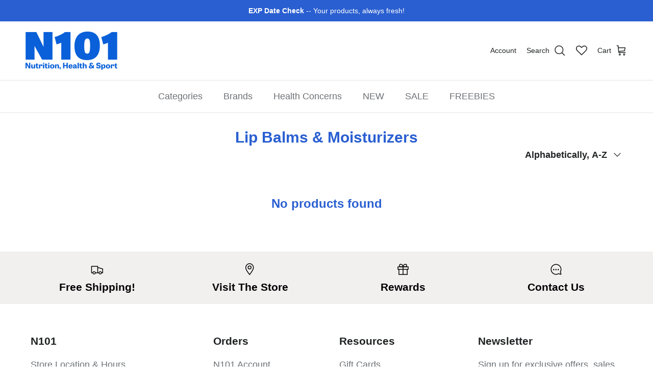

--- FILE ---
content_type: text/html; charset=utf-8
request_url: https://n101nutrition.com/collections/lip-balms-moisturizers/annemarie-borlind
body_size: 55654
content:
<!doctype html>
<html class="no-js" lang="en" dir="ltr">
<head><meta charset="utf-8">
<meta name="viewport" content="width=device-width,initial-scale=1">
<title>Lip Balms &amp; Moisturizers &ndash; Tagged &quot;annemarie-borlind&quot; &ndash; N101 Nutrition</title><link rel="canonical" href="https://n101nutrition.com/collections/lip-balms-moisturizers/annemarie-borlind"><link rel="icon" href="//n101nutrition.com/cdn/shop/files/n101-logo-180-favicon.png?crop=center&height=48&v=1729002172&width=48" type="image/png">
  <link rel="apple-touch-icon" href="//n101nutrition.com/cdn/shop/files/n101-logo-180-favicon.png?crop=center&height=180&v=1729002172&width=180"><meta property="og:site_name" content="N101 Nutrition">
<meta property="og:url" content="https://n101nutrition.com/collections/lip-balms-moisturizers/annemarie-borlind">
<meta property="og:title" content="Lip Balms &amp; Moisturizers">
<meta property="og:type" content="product.group">
<meta property="og:description" content="Shop N101 Nutrition®, the original supplement store established in 2002. Explore authentic sports nutrition, protein powders, pre-workouts, amino acids, vitamins &amp; wellness supplements from trusted brands at discount prices. The Original N101® Since 2002."><meta property="og:image" content="http://n101nutrition.com/cdn/shop/files/ss-sharing.jpg?crop=center&height=1200&v=1632769614&width=1200">
  <meta property="og:image:secure_url" content="https://n101nutrition.com/cdn/shop/files/ss-sharing.jpg?crop=center&height=1200&v=1632769614&width=1200">
  <meta property="og:image:width" content="1200">
  <meta property="og:image:height" content="628"><meta name="twitter:card" content="summary_large_image">
<meta name="twitter:title" content="Lip Balms &amp; Moisturizers">
<meta name="twitter:description" content="Shop N101 Nutrition®, the original supplement store established in 2002. Explore authentic sports nutrition, protein powders, pre-workouts, amino acids, vitamins &amp; wellness supplements from trusted brands at discount prices. The Original N101® Since 2002.">
<style>:root {
  --page-container-width:          1480px;
  --reading-container-width:       720px;
  --divider-opacity:               0.14;
  --gutter-large:                  30px;
  --gutter-desktop:                20px;
  --gutter-mobile:                 16px;
  --section-padding:               50px;
  --larger-section-padding:        80px;
  --larger-section-padding-mobile: 60px;
  --largest-section-padding:       110px;
  --aos-animate-duration:          0.6s;

  --base-font-family:              Helvetica, Arial, sans-serif;
  --base-font-weight:              400;
  --base-font-style:               normal;
  --heading-font-family:           Helvetica, Arial, sans-serif;
  --heading-font-weight:           700;
  --heading-font-style:            normal;
  --logo-font-family:              Helvetica, Arial, sans-serif;
  --logo-font-weight:              700;
  --logo-font-style:               normal;
  --nav-font-family:               Helvetica, Arial, sans-serif;
  --nav-font-weight:               400;
  --nav-font-style:                normal;

  --base-text-size:18px;
  --base-line-height:              1.6;
  --input-text-size:18px;
  --smaller-text-size-1:14px;
  --smaller-text-size-2:16px;
  --smaller-text-size-3:15px;
  --smaller-text-size-4:14px;
  --larger-text-size:36px;
  --super-large-text-size:63px;
  --super-large-mobile-text-size:29px;
  --larger-mobile-text-size:29px;
  --logo-text-size:24px;--btn-letter-spacing: 0.08em;
    --btn-text-transform: uppercase;
    --button-text-size: 16px;
    --quickbuy-button-text-size: 13;
    --small-feature-link-font-size: 0.75em;
    --input-btn-padding-top:             1.2em;
    --input-btn-padding-bottom:          1.2em;--heading-text-transform:none;
  --nav-text-size:                      18px;
  --mobile-menu-font-weight:            600;

  --body-bg-color:                      255 255 255;
  --bg-color:                           255 255 255;
  --body-text-color:                    32 34 35;
  --text-color:                         32 34 35;

  --header-text-col:                    #202223;--header-text-hover-col:             var(--main-nav-link-hover-col);--header-bg-col:                     #ffffff;
  --heading-color:                     42 95 209;
  --body-heading-color:                42 95 209;
  --heading-divider-col:               #e2e2e2;

  --logo-col:                          #202223;
  --main-nav-bg:                       #ffffff;
  --main-nav-link-col:                 #6d7175;
  --main-nav-link-hover-col:           #202223;
  --main-nav-link-featured-col:        #c4293d;

  --link-color:                        32 34 35;
  --body-link-color:                   32 34 35;

  --btn-bg-color:                        42 95 209;
  --btn-bg-hover-color:                  48 110 242;
  --btn-border-color:                    42 95 209;
  --btn-border-hover-color:              48 110 242;
  --btn-text-color:                      255 255 255;
  --btn-text-hover-color:                255 255 255;--btn-alt-bg-color:                    255 255 255;
  --btn-alt-text-color:                  48 110 242;
  --btn-alt-border-color:                48 110 242;
  --btn-alt-border-hover-color:          48 110 242;--btn-ter-bg-color:                    235 235 235;
  --btn-ter-text-color:                  0 0 0;
  --btn-ter-bg-hover-color:              42 95 209;
  --btn-ter-text-hover-color:            255 255 255;--btn-border-radius: 3px;--color-scheme-default:                             #ffffff;
  --color-scheme-default-color:                       255 255 255;
  --color-scheme-default-text-color:                  32 34 35;
  --color-scheme-default-head-color:                  42 95 209;
  --color-scheme-default-link-color:                  32 34 35;
  --color-scheme-default-btn-text-color:              255 255 255;
  --color-scheme-default-btn-text-hover-color:        255 255 255;
  --color-scheme-default-btn-bg-color:                42 95 209;
  --color-scheme-default-btn-bg-hover-color:          48 110 242;
  --color-scheme-default-btn-border-color:            42 95 209;
  --color-scheme-default-btn-border-hover-color:      48 110 242;
  --color-scheme-default-btn-alt-text-color:          48 110 242;
  --color-scheme-default-btn-alt-bg-color:            255 255 255;
  --color-scheme-default-btn-alt-border-color:        48 110 242;
  --color-scheme-default-btn-alt-border-hover-color:  48 110 242;

  --color-scheme-1:                             #ffe802;
  --color-scheme-1-color:                       255 232 2;
  --color-scheme-1-text-color:                  109 113 117;
  --color-scheme-1-head-color:                  32 34 35;
  --color-scheme-1-link-color:                  32 34 35;
  --color-scheme-1-btn-text-color:              255 255 255;
  --color-scheme-1-btn-text-hover-color:        255 255 255;
  --color-scheme-1-btn-bg-color:                0 0 0;
  --color-scheme-1-btn-bg-hover-color:          32 34 35;
  --color-scheme-1-btn-border-color:            0 0 0;
  --color-scheme-1-btn-border-hover-color:      32 34 35;
  --color-scheme-1-btn-alt-text-color:          0 0 0;
  --color-scheme-1-btn-alt-bg-color:            255 255 255;
  --color-scheme-1-btn-alt-border-color:        0 0 0;
  --color-scheme-1-btn-alt-border-hover-color:  0 0 0;

  --color-scheme-2:                             #f6f6f6;
  --color-scheme-2-color:                       246 246 246;
  --color-scheme-2-text-color:                  109 113 117;
  --color-scheme-2-head-color:                  32 34 35;
  --color-scheme-2-link-color:                  32 34 35;
  --color-scheme-2-btn-text-color:              255 255 255;
  --color-scheme-2-btn-text-hover-color:        255 255 255;
  --color-scheme-2-btn-bg-color:                0 0 0;
  --color-scheme-2-btn-bg-hover-color:          32 34 35;
  --color-scheme-2-btn-border-color:            0 0 0;
  --color-scheme-2-btn-border-hover-color:      32 34 35;
  --color-scheme-2-btn-alt-text-color:          0 0 0;
  --color-scheme-2-btn-alt-bg-color:            255 255 255;
  --color-scheme-2-btn-alt-border-color:        0 0 0;
  --color-scheme-2-btn-alt-border-hover-color:  0 0 0;

  /* Shop Pay payment terms */
  --payment-terms-background-color:    #ffffff;--quickbuy-bg: 255 232 2;--body-input-background-color:       rgb(var(--body-bg-color));
  --input-background-color:            rgb(var(--body-bg-color));
  --body-input-text-color:             var(--body-text-color);
  --input-text-color:                  var(--body-text-color);
  --body-input-border-color:           rgb(199, 200, 200);
  --input-border-color:                rgb(199, 200, 200);
  --input-border-color-hover:          rgb(132, 133, 134);
  --input-border-color-active:         rgb(32, 34, 35);

  --swatch-cross-svg:                  url("data:image/svg+xml,%3Csvg xmlns='http://www.w3.org/2000/svg' width='240' height='240' viewBox='0 0 24 24' fill='none' stroke='rgb(199, 200, 200)' stroke-width='0.09' preserveAspectRatio='none' %3E%3Cline x1='24' y1='0' x2='0' y2='24'%3E%3C/line%3E%3C/svg%3E");
  --swatch-cross-hover:                url("data:image/svg+xml,%3Csvg xmlns='http://www.w3.org/2000/svg' width='240' height='240' viewBox='0 0 24 24' fill='none' stroke='rgb(132, 133, 134)' stroke-width='0.09' preserveAspectRatio='none' %3E%3Cline x1='24' y1='0' x2='0' y2='24'%3E%3C/line%3E%3C/svg%3E");
  --swatch-cross-active:               url("data:image/svg+xml,%3Csvg xmlns='http://www.w3.org/2000/svg' width='240' height='240' viewBox='0 0 24 24' fill='none' stroke='rgb(32, 34, 35)' stroke-width='0.09' preserveAspectRatio='none' %3E%3Cline x1='24' y1='0' x2='0' y2='24'%3E%3C/line%3E%3C/svg%3E");

  --footer-divider-col:                #eeeeee;
  --footer-text-col:                   109 113 117;
  --footer-heading-col:                32 34 35;
  --footer-bg:                         #ffffff;--product-label-overlay-justify: flex-start;--product-label-overlay-align: flex-end;--product-label-overlay-reduction-text:   #c4293d;
  --product-label-overlay-reduction-bg:     #ffffff;
  --product-label-overlay-stock-text:       #6d7175;
  --product-label-overlay-stock-bg:         #ffffff;
  --product-label-overlay-new-text:         #000000;
  --product-label-overlay-new-bg:           #ffe802;
  --product-label-overlay-meta-text:        #ffffff;
  --product-label-overlay-meta-bg:          #202223;
  --product-label-sale-text:                #c4293d;
  --product-label-sold-text:                #202223;
  --product-label-preorder-text:            #60a57e;

  --product-block-crop-align:               center;

  
  --product-block-price-align:              flex-start;
  --product-block-price-item-margin-start:  initial;
  --product-block-price-item-margin-end:    .5rem;
  

  --collection-block-image-position:   center center;

  --swatch-picker-image-size:          60px;
  --swatch-crop-align:                 center center;

  --image-overlay-text-color:          255 232 2;--image-overlay-bg:                  rgba(0, 0, 0, 0.1);
  --image-overlay-shadow-start:        rgb(0 0 0 / 0.15);
  --image-overlay-box-opacity:         1.0;.image-overlay--bg-box .text-overlay .text-overlay__text {
      --image-overlay-box-bg: 255 255 255;
      --heading-color: var(--body-heading-color);
      --text-color: var(--body-text-color);
      --link-color: var(--body-link-color);
    }--product-inventory-ok-box-color:            #f2faf0;
  --product-inventory-ok-text-color:           #108043;
  --product-inventory-ok-icon-box-fill-color:  #fff;
  --product-inventory-low-box-color:           #fcf1cd;
  --product-inventory-low-text-color:          #dd9a1a;
  --product-inventory-low-icon-box-fill-color: #fff;
  --product-inventory-low-text-color-channels: 16, 128, 67;
  --product-inventory-ok-text-color-channels:  221, 154, 26;

  --rating-star-color: 246 165 41;
}::selection {
    background: rgb(var(--body-heading-color));
    color: rgb(var(--body-bg-color));
  }
  ::-moz-selection {
    background: rgb(var(--body-heading-color));
    color: rgb(var(--body-bg-color));
  }.use-color-scheme--default {
  --product-label-sale-text:           #c4293d;
  --product-label-sold-text:           #202223;
  --product-label-preorder-text:       #60a57e;
  --input-background-color:            rgb(var(--body-bg-color));
  --input-text-color:                  var(--body-input-text-color);
  --input-border-color:                rgb(199, 200, 200);
  --input-border-color-hover:          rgb(132, 133, 134);
  --input-border-color-active:         rgb(32, 34, 35);
}</style>

  <link href="//n101nutrition.com/cdn/shop/t/27/assets/main.css?v=155629054497702245621729000877" rel="stylesheet" type="text/css" media="all" />

  <link href="//n101nutrition.com/cdn/shop/t/27/assets/custom.css?v=32813364098468272911762713670" rel="stylesheet" type="text/css" media="all" />
<script>
    document.documentElement.className = document.documentElement.className.replace('no-js', 'js');

    window.theme = {
      info: {
        name: 'Symmetry',
        version: '7.3.0'
      },
      device: {
        hasTouch: window.matchMedia('(any-pointer: coarse)').matches,
        hasHover: window.matchMedia('(hover: hover)').matches
      },
      mediaQueries: {
        md: '(min-width: 768px)',
        productMediaCarouselBreak: '(min-width: 1041px)'
      },
      routes: {
        base: 'https://n101nutrition.com',
        cart: '/cart',
        cartAdd: '/cart/add.js',
        cartUpdate: '/cart/update.js',
        predictiveSearch: '/search/suggest'
      },
      strings: {
        cartTermsConfirmation: "You must agree to the terms of service before continuing.",
        cartItemsQuantityError: "You can only add [QUANTITY] of this item to your cart.",
        generalSearchViewAll: "View all search results",
        noStock: "Sold out",
        noVariant: "Unavailable",
        productsProductChooseA: "Choose a",
        generalSearchPages: "Pages",
        generalSearchNoResultsWithoutTerms: "Sorry, we couldnʼt find any results",
        shippingCalculator: {
          singleRate: "There is one shipping rate for this destination:",
          multipleRates: "There are multiple shipping rates for this destination:",
          noRates: "We do not ship to this destination."
        }
      },
      settings: {
        moneyWithCurrencyFormat: "${{amount}} USD",
        cartType: "page",
        afterAddToCart: "notification",
        quickbuyStyle: "off",
        externalLinksNewTab: false,
        internalLinksSmoothScroll: true
      }
    }

    theme.inlineNavigationCheck = function() {
      var pageHeader = document.querySelector('.pageheader'),
          inlineNavContainer = pageHeader.querySelector('.logo-area__left__inner'),
          inlineNav = inlineNavContainer.querySelector('.navigation--left');
      if (inlineNav && getComputedStyle(inlineNav).display != 'none') {
        var inlineMenuCentered = document.querySelector('.pageheader--layout-inline-menu-center'),
            logoContainer = document.querySelector('.logo-area__middle__inner');
        if(inlineMenuCentered) {
          var rightWidth = document.querySelector('.logo-area__right__inner').clientWidth,
              middleWidth = logoContainer.clientWidth,
              logoArea = document.querySelector('.logo-area'),
              computedLogoAreaStyle = getComputedStyle(logoArea),
              logoAreaInnerWidth = logoArea.clientWidth - Math.ceil(parseFloat(computedLogoAreaStyle.paddingLeft)) - Math.ceil(parseFloat(computedLogoAreaStyle.paddingRight)),
              availableNavWidth = logoAreaInnerWidth - Math.max(rightWidth, middleWidth) * 2 - 40;
          inlineNavContainer.style.maxWidth = availableNavWidth + 'px';
        }

        var firstInlineNavLink = inlineNav.querySelector('.navigation__item:first-child'),
            lastInlineNavLink = inlineNav.querySelector('.navigation__item:last-child');
        if (lastInlineNavLink) {
          var inlineNavWidth = null;
          if(document.querySelector('html[dir=rtl]')) {
            inlineNavWidth = firstInlineNavLink.offsetLeft - lastInlineNavLink.offsetLeft + firstInlineNavLink.offsetWidth;
          } else {
            inlineNavWidth = lastInlineNavLink.offsetLeft - firstInlineNavLink.offsetLeft + lastInlineNavLink.offsetWidth;
          }
          if (inlineNavContainer.offsetWidth >= inlineNavWidth) {
            pageHeader.classList.add('pageheader--layout-inline-permitted');
            var tallLogo = logoContainer.clientHeight > lastInlineNavLink.clientHeight + 20;
            if (tallLogo) {
              inlineNav.classList.add('navigation--tight-underline');
            } else {
              inlineNav.classList.remove('navigation--tight-underline');
            }
          } else {
            pageHeader.classList.remove('pageheader--layout-inline-permitted');
          }
        }
      }
    };

    theme.setInitialHeaderHeightProperty = () => {
      const section = document.querySelector('.section-header');
      if (section) {
        document.documentElement.style.setProperty('--theme-header-height', Math.ceil(section.clientHeight) + 'px');
      }
    };
  </script>

  <script src="//n101nutrition.com/cdn/shop/t/27/assets/main.js?v=71597228913418551581729000877" defer></script>

  <script src="//n101nutrition.com/cdn/shop/t/27/assets/custom.js?v=85596236070282400681765470570" defer></script>
    <script src="//n101nutrition.com/cdn/shop/t/27/assets/animate-on-scroll.js?v=15249566486942820451729000877" defer></script>
    <link href="//n101nutrition.com/cdn/shop/t/27/assets/animate-on-scroll.css?v=116824741000487223811729000877" rel="stylesheet" type="text/css" media="all" />
  

  <script>window.performance && window.performance.mark && window.performance.mark('shopify.content_for_header.start');</script><meta name="google-site-verification" content="5Aq34D5GpFZ2QRqzp6VnH-Th_0V-sy7OgCJNsQj2ICU">
<meta id="shopify-digital-wallet" name="shopify-digital-wallet" content="/16057875/digital_wallets/dialog">
<link rel="alternate" type="application/atom+xml" title="Feed" href="/collections/lip-balms-moisturizers/annemarie-borlind.atom" />
<link rel="alternate" type="application/json+oembed" href="https://n101nutrition.com/collections/lip-balms-moisturizers/annemarie-borlind.oembed">
<script async="async" src="/checkouts/internal/preloads.js?locale=en-US"></script>
<script id="shopify-features" type="application/json">{"accessToken":"71b668a50af45f9d26c7b37b964ed322","betas":["rich-media-storefront-analytics"],"domain":"n101nutrition.com","predictiveSearch":true,"shopId":16057875,"locale":"en"}</script>
<script>var Shopify = Shopify || {};
Shopify.shop = "n101.myshopify.com";
Shopify.locale = "en";
Shopify.currency = {"active":"USD","rate":"1.0"};
Shopify.country = "US";
Shopify.theme = {"name":"Copy of Symmetry + WL hero","id":127951470726,"schema_name":"Symmetry","schema_version":"7.3.0","theme_store_id":568,"role":"main"};
Shopify.theme.handle = "null";
Shopify.theme.style = {"id":null,"handle":null};
Shopify.cdnHost = "n101nutrition.com/cdn";
Shopify.routes = Shopify.routes || {};
Shopify.routes.root = "/";</script>
<script type="module">!function(o){(o.Shopify=o.Shopify||{}).modules=!0}(window);</script>
<script>!function(o){function n(){var o=[];function n(){o.push(Array.prototype.slice.apply(arguments))}return n.q=o,n}var t=o.Shopify=o.Shopify||{};t.loadFeatures=n(),t.autoloadFeatures=n()}(window);</script>
<script id="shop-js-analytics" type="application/json">{"pageType":"collection"}</script>
<script defer="defer" async type="module" src="//n101nutrition.com/cdn/shopifycloud/shop-js/modules/v2/client.init-shop-cart-sync_C5BV16lS.en.esm.js"></script>
<script defer="defer" async type="module" src="//n101nutrition.com/cdn/shopifycloud/shop-js/modules/v2/chunk.common_CygWptCX.esm.js"></script>
<script type="module">
  await import("//n101nutrition.com/cdn/shopifycloud/shop-js/modules/v2/client.init-shop-cart-sync_C5BV16lS.en.esm.js");
await import("//n101nutrition.com/cdn/shopifycloud/shop-js/modules/v2/chunk.common_CygWptCX.esm.js");

  window.Shopify.SignInWithShop?.initShopCartSync?.({"fedCMEnabled":true,"windoidEnabled":true});

</script>
<script>(function() {
  var isLoaded = false;
  function asyncLoad() {
    if (isLoaded) return;
    isLoaded = true;
    var urls = ["https:\/\/wishlisthero-assets.revampco.com\/store-front\/bundle2.js?shop=n101.myshopify.com","https:\/\/shopify.archivepro.io\/frontend\/app.min.js?shop=n101.myshopify.com","https:\/\/cdn.instantbrandpage.lowfruitsolutions.com\/59fc235c93aba3a7f3b44026bd4ecbe8\/featured-slider-35eb460fa8c7439c19ede1901ffc41f3.js?shop=n101.myshopify.com","https:\/\/cdn.instantbrandpage.lowfruitsolutions.com\/59fc235c93aba3a7f3b44026bd4ecbe8\/brand-page-7bbe7c8eca4dff40a67179230b242025.js?shop=n101.myshopify.com","\/\/searchserverapi.com\/widgets\/shopify\/init.js?a=1O5V6E3y4a\u0026shop=n101.myshopify.com","\/\/cdn.shopify.com\/proxy\/03f351f8a5781c848db72ceb8df566f08586a4b58d3ef3eb684a3f4b6346eb2e\/bingshoppingtool-t2app-prod.trafficmanager.net\/uet\/tracking_script?shop=n101.myshopify.com\u0026sp-cache-control=cHVibGljLCBtYXgtYWdlPTkwMA","https:\/\/static-us.afterpay.com\/shopify\/afterpay-attract\/afterpay-attract-widget.js?shop=n101.myshopify.com","https:\/\/jsappcdn.hikeorders.com\/main\/assets\/js\/hko-accessibility.min.js?widgetId=n101.myshopify.com\u0026shop=n101.myshopify.com"];
    for (var i = 0; i < urls.length; i++) {
      var s = document.createElement('script');
      s.type = 'text/javascript';
      s.async = true;
      s.src = urls[i];
      var x = document.getElementsByTagName('script')[0];
      x.parentNode.insertBefore(s, x);
    }
  };
  if(window.attachEvent) {
    window.attachEvent('onload', asyncLoad);
  } else {
    window.addEventListener('load', asyncLoad, false);
  }
})();</script>
<script id="__st">var __st={"a":16057875,"offset":-28800,"reqid":"e8591d67-ebaf-48ef-9149-b0f2ba574141-1768689911","pageurl":"n101nutrition.com\/collections\/lip-balms-moisturizers\/annemarie-borlind","u":"e79c1ccc3df0","p":"collection","rtyp":"collection","rid":398879623};</script>
<script>window.ShopifyPaypalV4VisibilityTracking = true;</script>
<script id="captcha-bootstrap">!function(){'use strict';const t='contact',e='account',n='new_comment',o=[[t,t],['blogs',n],['comments',n],[t,'customer']],c=[[e,'customer_login'],[e,'guest_login'],[e,'recover_customer_password'],[e,'create_customer']],r=t=>t.map((([t,e])=>`form[action*='/${t}']:not([data-nocaptcha='true']) input[name='form_type'][value='${e}']`)).join(','),a=t=>()=>t?[...document.querySelectorAll(t)].map((t=>t.form)):[];function s(){const t=[...o],e=r(t);return a(e)}const i='password',u='form_key',d=['recaptcha-v3-token','g-recaptcha-response','h-captcha-response',i],f=()=>{try{return window.sessionStorage}catch{return}},m='__shopify_v',_=t=>t.elements[u];function p(t,e,n=!1){try{const o=window.sessionStorage,c=JSON.parse(o.getItem(e)),{data:r}=function(t){const{data:e,action:n}=t;return t[m]||n?{data:e,action:n}:{data:t,action:n}}(c);for(const[e,n]of Object.entries(r))t.elements[e]&&(t.elements[e].value=n);n&&o.removeItem(e)}catch(o){console.error('form repopulation failed',{error:o})}}const l='form_type',E='cptcha';function T(t){t.dataset[E]=!0}const w=window,h=w.document,L='Shopify',v='ce_forms',y='captcha';let A=!1;((t,e)=>{const n=(g='f06e6c50-85a8-45c8-87d0-21a2b65856fe',I='https://cdn.shopify.com/shopifycloud/storefront-forms-hcaptcha/ce_storefront_forms_captcha_hcaptcha.v1.5.2.iife.js',D={infoText:'Protected by hCaptcha',privacyText:'Privacy',termsText:'Terms'},(t,e,n)=>{const o=w[L][v],c=o.bindForm;if(c)return c(t,g,e,D).then(n);var r;o.q.push([[t,g,e,D],n]),r=I,A||(h.body.append(Object.assign(h.createElement('script'),{id:'captcha-provider',async:!0,src:r})),A=!0)});var g,I,D;w[L]=w[L]||{},w[L][v]=w[L][v]||{},w[L][v].q=[],w[L][y]=w[L][y]||{},w[L][y].protect=function(t,e){n(t,void 0,e),T(t)},Object.freeze(w[L][y]),function(t,e,n,w,h,L){const[v,y,A,g]=function(t,e,n){const i=e?o:[],u=t?c:[],d=[...i,...u],f=r(d),m=r(i),_=r(d.filter((([t,e])=>n.includes(e))));return[a(f),a(m),a(_),s()]}(w,h,L),I=t=>{const e=t.target;return e instanceof HTMLFormElement?e:e&&e.form},D=t=>v().includes(t);t.addEventListener('submit',(t=>{const e=I(t);if(!e)return;const n=D(e)&&!e.dataset.hcaptchaBound&&!e.dataset.recaptchaBound,o=_(e),c=g().includes(e)&&(!o||!o.value);(n||c)&&t.preventDefault(),c&&!n&&(function(t){try{if(!f())return;!function(t){const e=f();if(!e)return;const n=_(t);if(!n)return;const o=n.value;o&&e.removeItem(o)}(t);const e=Array.from(Array(32),(()=>Math.random().toString(36)[2])).join('');!function(t,e){_(t)||t.append(Object.assign(document.createElement('input'),{type:'hidden',name:u})),t.elements[u].value=e}(t,e),function(t,e){const n=f();if(!n)return;const o=[...t.querySelectorAll(`input[type='${i}']`)].map((({name:t})=>t)),c=[...d,...o],r={};for(const[a,s]of new FormData(t).entries())c.includes(a)||(r[a]=s);n.setItem(e,JSON.stringify({[m]:1,action:t.action,data:r}))}(t,e)}catch(e){console.error('failed to persist form',e)}}(e),e.submit())}));const S=(t,e)=>{t&&!t.dataset[E]&&(n(t,e.some((e=>e===t))),T(t))};for(const o of['focusin','change'])t.addEventListener(o,(t=>{const e=I(t);D(e)&&S(e,y())}));const B=e.get('form_key'),M=e.get(l),P=B&&M;t.addEventListener('DOMContentLoaded',(()=>{const t=y();if(P)for(const e of t)e.elements[l].value===M&&p(e,B);[...new Set([...A(),...v().filter((t=>'true'===t.dataset.shopifyCaptcha))])].forEach((e=>S(e,t)))}))}(h,new URLSearchParams(w.location.search),n,t,e,['guest_login'])})(!0,!0)}();</script>
<script integrity="sha256-4kQ18oKyAcykRKYeNunJcIwy7WH5gtpwJnB7kiuLZ1E=" data-source-attribution="shopify.loadfeatures" defer="defer" src="//n101nutrition.com/cdn/shopifycloud/storefront/assets/storefront/load_feature-a0a9edcb.js" crossorigin="anonymous"></script>
<script data-source-attribution="shopify.dynamic_checkout.dynamic.init">var Shopify=Shopify||{};Shopify.PaymentButton=Shopify.PaymentButton||{isStorefrontPortableWallets:!0,init:function(){window.Shopify.PaymentButton.init=function(){};var t=document.createElement("script");t.src="https://n101nutrition.com/cdn/shopifycloud/portable-wallets/latest/portable-wallets.en.js",t.type="module",document.head.appendChild(t)}};
</script>
<script data-source-attribution="shopify.dynamic_checkout.buyer_consent">
  function portableWalletsHideBuyerConsent(e){var t=document.getElementById("shopify-buyer-consent"),n=document.getElementById("shopify-subscription-policy-button");t&&n&&(t.classList.add("hidden"),t.setAttribute("aria-hidden","true"),n.removeEventListener("click",e))}function portableWalletsShowBuyerConsent(e){var t=document.getElementById("shopify-buyer-consent"),n=document.getElementById("shopify-subscription-policy-button");t&&n&&(t.classList.remove("hidden"),t.removeAttribute("aria-hidden"),n.addEventListener("click",e))}window.Shopify?.PaymentButton&&(window.Shopify.PaymentButton.hideBuyerConsent=portableWalletsHideBuyerConsent,window.Shopify.PaymentButton.showBuyerConsent=portableWalletsShowBuyerConsent);
</script>
<script data-source-attribution="shopify.dynamic_checkout.cart.bootstrap">document.addEventListener("DOMContentLoaded",(function(){function t(){return document.querySelector("shopify-accelerated-checkout-cart, shopify-accelerated-checkout")}if(t())Shopify.PaymentButton.init();else{new MutationObserver((function(e,n){t()&&(Shopify.PaymentButton.init(),n.disconnect())})).observe(document.body,{childList:!0,subtree:!0})}}));
</script>
<script id='scb4127' type='text/javascript' async='' src='https://n101nutrition.com/cdn/shopifycloud/privacy-banner/storefront-banner.js'></script><link id="shopify-accelerated-checkout-styles" rel="stylesheet" media="screen" href="https://n101nutrition.com/cdn/shopifycloud/portable-wallets/latest/accelerated-checkout-backwards-compat.css" crossorigin="anonymous">
<style id="shopify-accelerated-checkout-cart">
        #shopify-buyer-consent {
  margin-top: 1em;
  display: inline-block;
  width: 100%;
}

#shopify-buyer-consent.hidden {
  display: none;
}

#shopify-subscription-policy-button {
  background: none;
  border: none;
  padding: 0;
  text-decoration: underline;
  font-size: inherit;
  cursor: pointer;
}

#shopify-subscription-policy-button::before {
  box-shadow: none;
}

      </style>

<script>window.performance && window.performance.mark && window.performance.mark('shopify.content_for_header.end');</script>
<!-- CC Custom Head Start --><!-- CC Custom Head End -->
  <link rel="canonical" href="https://n101nutrition.com/lip-balms-moisturizers/annemarie-borlind">

<!-- BEGIN app block: shopify://apps/judge-me-reviews/blocks/judgeme_core/61ccd3b1-a9f2-4160-9fe9-4fec8413e5d8 --><!-- Start of Judge.me Core -->






<link rel="dns-prefetch" href="https://cdnwidget.judge.me">
<link rel="dns-prefetch" href="https://cdn.judge.me">
<link rel="dns-prefetch" href="https://cdn1.judge.me">
<link rel="dns-prefetch" href="https://api.judge.me">

<script data-cfasync='false' class='jdgm-settings-script'>window.jdgmSettings={"pagination":5,"disable_web_reviews":false,"badge_no_review_text":"No reviews","badge_n_reviews_text":"{{ n }} review/reviews","badge_star_color":"#EAA947","hide_badge_preview_if_no_reviews":true,"badge_hide_text":false,"enforce_center_preview_badge":false,"widget_title":"Customer Reviews","widget_open_form_text":"Write a review","widget_close_form_text":"Cancel review","widget_refresh_page_text":"Refresh page","widget_summary_text":"Based on {{ number_of_reviews }} review/reviews","widget_no_review_text":"Be the first to write a review","widget_name_field_text":"Display name","widget_verified_name_field_text":"Verified Name (public)","widget_name_placeholder_text":"Display name","widget_required_field_error_text":"This field is required.","widget_email_field_text":"Email address","widget_verified_email_field_text":"Verified Email (private, can not be edited)","widget_email_placeholder_text":"Your email address","widget_email_field_error_text":"Please enter a valid email address.","widget_rating_field_text":"Rating","widget_review_title_field_text":"Review Title","widget_review_title_placeholder_text":"Give your review a title","widget_review_body_field_text":"Review content","widget_review_body_placeholder_text":"Start writing here...","widget_pictures_field_text":"Picture/Video (optional)","widget_submit_review_text":"Submit Review","widget_submit_verified_review_text":"Submit Verified Review","widget_submit_success_msg_with_auto_publish":"Thank you! Please refresh the page in a few moments to see your review. You can remove or edit your review by logging into \u003ca href='https://judge.me/login' target='_blank' rel='nofollow noopener'\u003eJudge.me\u003c/a\u003e","widget_submit_success_msg_no_auto_publish":"Thank you! Your review will be published as soon as it is approved by the shop admin. You can remove or edit your review by logging into \u003ca href='https://judge.me/login' target='_blank' rel='nofollow noopener'\u003eJudge.me\u003c/a\u003e","widget_show_default_reviews_out_of_total_text":"Showing {{ n_reviews_shown }} out of {{ n_reviews }} reviews.","widget_show_all_link_text":"Show all","widget_show_less_link_text":"Show less","widget_author_said_text":"{{ reviewer_name }} said:","widget_days_text":"{{ n }} days ago","widget_weeks_text":"{{ n }} week/weeks ago","widget_months_text":"{{ n }} month/months ago","widget_years_text":"{{ n }} year/years ago","widget_yesterday_text":"Yesterday","widget_today_text":"Today","widget_replied_text":"\u003e\u003e {{ shop_name }} replied:","widget_read_more_text":"Read more","widget_reviewer_name_as_initial":"last_initial","widget_rating_filter_color":"","widget_rating_filter_see_all_text":"See all reviews","widget_sorting_most_recent_text":"Most Recent","widget_sorting_highest_rating_text":"Highest Rating","widget_sorting_lowest_rating_text":"Lowest Rating","widget_sorting_with_pictures_text":"Only Pictures","widget_sorting_most_helpful_text":"Most Helpful","widget_open_question_form_text":"Ask a question","widget_reviews_subtab_text":"Reviews","widget_questions_subtab_text":"Questions","widget_question_label_text":"Question","widget_answer_label_text":"Answer","widget_question_placeholder_text":"Write your question here","widget_submit_question_text":"Submit Question","widget_question_submit_success_text":"Thank you for your question! We will notify you once it gets answered.","widget_star_color":"#EAA947","verified_badge_text":"Verified","verified_badge_bg_color":"","verified_badge_text_color":"","verified_badge_placement":"left-of-reviewer-name","widget_review_max_height":"","widget_hide_border":false,"widget_social_share":false,"widget_thumb":false,"widget_review_location_show":true,"widget_location_format":"country_iso_code","all_reviews_include_out_of_store_products":true,"all_reviews_out_of_store_text":"(out of store)","all_reviews_pagination":100,"all_reviews_product_name_prefix_text":"about","enable_review_pictures":true,"enable_question_anwser":false,"widget_theme":"carousel","review_date_format":"mm/dd/yyyy","default_sort_method":"most-recent","widget_product_reviews_subtab_text":"Product Reviews","widget_shop_reviews_subtab_text":"Shop Reviews","widget_other_products_reviews_text":"Reviews for other products","widget_store_reviews_subtab_text":"Store reviews","widget_no_store_reviews_text":"This store hasn't received any reviews yet","widget_web_restriction_product_reviews_text":"This product hasn't received any reviews yet","widget_no_items_text":"No items found","widget_show_more_text":"Show more","widget_write_a_store_review_text":"Write a Store Review","widget_other_languages_heading":"Reviews in Other Languages","widget_translate_review_text":"Translate review to {{ language }}","widget_translating_review_text":"Translating...","widget_show_original_translation_text":"Show original ({{ language }})","widget_translate_review_failed_text":"Review couldn't be translated.","widget_translate_review_retry_text":"Retry","widget_translate_review_try_again_later_text":"Try again later","show_product_url_for_grouped_product":false,"widget_sorting_pictures_first_text":"Pictures First","show_pictures_on_all_rev_page_mobile":false,"show_pictures_on_all_rev_page_desktop":false,"floating_tab_hide_mobile_install_preference":false,"floating_tab_button_name":"★ Reviews","floating_tab_title":"Let customers speak for us","floating_tab_button_color":"","floating_tab_button_background_color":"","floating_tab_url":"","floating_tab_url_enabled":false,"floating_tab_tab_style":"text","all_reviews_text_badge_text":"Customers rate us {{ shop.metafields.judgeme.all_reviews_rating | round: 1 }}/5 based on {{ shop.metafields.judgeme.all_reviews_count }} reviews.","all_reviews_text_badge_text_branded_style":"{{ shop.metafields.judgeme.all_reviews_rating | round: 1 }} out of 5 stars based on {{ shop.metafields.judgeme.all_reviews_count }} reviews","is_all_reviews_text_badge_a_link":false,"show_stars_for_all_reviews_text_badge":false,"all_reviews_text_badge_url":"","all_reviews_text_style":"branded","all_reviews_text_color_style":"judgeme_brand_color","all_reviews_text_color":"#108474","all_reviews_text_show_jm_brand":false,"featured_carousel_show_header":true,"featured_carousel_title":"Let customers speak for us","testimonials_carousel_title":"Customers are saying","videos_carousel_title":"Real customer stories","cards_carousel_title":"Customers are saying","featured_carousel_count_text":"from {{ n }} reviews","featured_carousel_add_link_to_all_reviews_page":false,"featured_carousel_url":"","featured_carousel_show_images":true,"featured_carousel_autoslide_interval":5,"featured_carousel_arrows_on_the_sides":false,"featured_carousel_height":250,"featured_carousel_width":80,"featured_carousel_image_size":0,"featured_carousel_image_height":250,"featured_carousel_arrow_color":"#eeeeee","verified_count_badge_style":"branded","verified_count_badge_orientation":"horizontal","verified_count_badge_color_style":"judgeme_brand_color","verified_count_badge_color":"#108474","is_verified_count_badge_a_link":false,"verified_count_badge_url":"","verified_count_badge_show_jm_brand":true,"widget_rating_preset_default":5,"widget_first_sub_tab":"product-reviews","widget_show_histogram":true,"widget_histogram_use_custom_color":false,"widget_pagination_use_custom_color":false,"widget_star_use_custom_color":false,"widget_verified_badge_use_custom_color":false,"widget_write_review_use_custom_color":false,"picture_reminder_submit_button":"Upload Pictures","enable_review_videos":false,"mute_video_by_default":false,"widget_sorting_videos_first_text":"Videos First","widget_review_pending_text":"Pending","featured_carousel_items_for_large_screen":3,"social_share_options_order":"Facebook,Twitter","remove_microdata_snippet":true,"disable_json_ld":false,"enable_json_ld_products":false,"preview_badge_show_question_text":false,"preview_badge_no_question_text":"No questions","preview_badge_n_question_text":"{{ number_of_questions }} question/questions","qa_badge_show_icon":false,"qa_badge_position":"same-row","remove_judgeme_branding":true,"widget_add_search_bar":false,"widget_search_bar_placeholder":"Search","widget_sorting_verified_only_text":"Verified only","featured_carousel_theme":"default","featured_carousel_show_rating":true,"featured_carousel_show_title":true,"featured_carousel_show_body":true,"featured_carousel_show_date":false,"featured_carousel_show_reviewer":true,"featured_carousel_show_product":false,"featured_carousel_header_background_color":"#108474","featured_carousel_header_text_color":"#ffffff","featured_carousel_name_product_separator":"reviewed","featured_carousel_full_star_background":"#108474","featured_carousel_empty_star_background":"#dadada","featured_carousel_vertical_theme_background":"#f9fafb","featured_carousel_verified_badge_enable":true,"featured_carousel_verified_badge_color":"#108474","featured_carousel_border_style":"round","featured_carousel_review_line_length_limit":3,"featured_carousel_more_reviews_button_text":"Read more reviews","featured_carousel_view_product_button_text":"View product","all_reviews_page_load_reviews_on":"scroll","all_reviews_page_load_more_text":"Load More Reviews","disable_fb_tab_reviews":false,"enable_ajax_cdn_cache":false,"widget_advanced_speed_features":5,"widget_public_name_text":"displayed publicly like","default_reviewer_name":"John Smith","default_reviewer_name_has_non_latin":true,"widget_reviewer_anonymous":"Anonymous","medals_widget_title":"Judge.me Review Medals","medals_widget_background_color":"#f9fafb","medals_widget_position":"footer_all_pages","medals_widget_border_color":"#f9fafb","medals_widget_verified_text_position":"left","medals_widget_use_monochromatic_version":false,"medals_widget_elements_color":"#108474","show_reviewer_avatar":false,"widget_invalid_yt_video_url_error_text":"Not a YouTube video URL","widget_max_length_field_error_text":"Please enter no more than {0} characters.","widget_show_country_flag":false,"widget_show_collected_via_shop_app":true,"widget_verified_by_shop_badge_style":"light","widget_verified_by_shop_text":"Verified by Shop","widget_show_photo_gallery":false,"widget_load_with_code_splitting":true,"widget_ugc_install_preference":false,"widget_ugc_title":"Made by us, Shared by you","widget_ugc_subtitle":"Tag us to see your picture featured in our page","widget_ugc_arrows_color":"#ffffff","widget_ugc_primary_button_text":"Buy Now","widget_ugc_primary_button_background_color":"#108474","widget_ugc_primary_button_text_color":"#ffffff","widget_ugc_primary_button_border_width":"0","widget_ugc_primary_button_border_style":"none","widget_ugc_primary_button_border_color":"#108474","widget_ugc_primary_button_border_radius":"25","widget_ugc_secondary_button_text":"Load More","widget_ugc_secondary_button_background_color":"#ffffff","widget_ugc_secondary_button_text_color":"#108474","widget_ugc_secondary_button_border_width":"2","widget_ugc_secondary_button_border_style":"solid","widget_ugc_secondary_button_border_color":"#108474","widget_ugc_secondary_button_border_radius":"25","widget_ugc_reviews_button_text":"View Reviews","widget_ugc_reviews_button_background_color":"#ffffff","widget_ugc_reviews_button_text_color":"#108474","widget_ugc_reviews_button_border_width":"2","widget_ugc_reviews_button_border_style":"solid","widget_ugc_reviews_button_border_color":"#108474","widget_ugc_reviews_button_border_radius":"25","widget_ugc_reviews_button_link_to":"judgeme-reviews-page","widget_ugc_show_post_date":true,"widget_ugc_max_width":"800","widget_rating_metafield_value_type":true,"widget_primary_color":"#2a5fd1","widget_enable_secondary_color":false,"widget_secondary_color":"#edf5f5","widget_summary_average_rating_text":"{{ average_rating }} out of 5","widget_media_grid_title":"Customer photos \u0026 videos","widget_media_grid_see_more_text":"See more","widget_round_style":false,"widget_show_product_medals":true,"widget_verified_by_judgeme_text":"Verified by Judge.me","widget_show_store_medals":true,"widget_verified_by_judgeme_text_in_store_medals":"Verified by Judge.me","widget_media_field_exceed_quantity_message":"Sorry, we can only accept {{ max_media }} for one review.","widget_media_field_exceed_limit_message":"{{ file_name }} is too large, please select a {{ media_type }} less than {{ size_limit }}MB.","widget_review_submitted_text":"Review Submitted!","widget_question_submitted_text":"Question Submitted!","widget_close_form_text_question":"Cancel","widget_write_your_answer_here_text":"Write your answer here","widget_enabled_branded_link":true,"widget_show_collected_by_judgeme":false,"widget_reviewer_name_color":"","widget_write_review_text_color":"","widget_write_review_bg_color":"","widget_collected_by_judgeme_text":"collected by Judge.me","widget_pagination_type":"standard","widget_load_more_text":"Load More","widget_load_more_color":"#108474","widget_full_review_text":"Full Review","widget_read_more_reviews_text":"Read More Reviews","widget_read_questions_text":"Read Questions","widget_questions_and_answers_text":"Questions \u0026 Answers","widget_verified_by_text":"Verified by","widget_verified_text":"Verified","widget_number_of_reviews_text":"{{ number_of_reviews }} reviews","widget_back_button_text":"Back","widget_next_button_text":"Next","widget_custom_forms_filter_button":"Filters","custom_forms_style":"horizontal","widget_show_review_information":false,"how_reviews_are_collected":"How reviews are collected?","widget_show_review_keywords":false,"widget_gdpr_statement":"How we use your data: We'll only contact you about the review you left, and only if necessary. By submitting your review, you agree to Judge.me's \u003ca href='https://judge.me/terms' target='_blank' rel='nofollow noopener'\u003eterms\u003c/a\u003e, \u003ca href='https://judge.me/privacy' target='_blank' rel='nofollow noopener'\u003eprivacy\u003c/a\u003e and \u003ca href='https://judge.me/content-policy' target='_blank' rel='nofollow noopener'\u003econtent\u003c/a\u003e policies.","widget_multilingual_sorting_enabled":false,"widget_translate_review_content_enabled":false,"widget_translate_review_content_method":"manual","popup_widget_review_selection":"automatically_with_pictures","popup_widget_round_border_style":true,"popup_widget_show_title":true,"popup_widget_show_body":true,"popup_widget_show_reviewer":false,"popup_widget_show_product":true,"popup_widget_show_pictures":true,"popup_widget_use_review_picture":true,"popup_widget_show_on_home_page":true,"popup_widget_show_on_product_page":true,"popup_widget_show_on_collection_page":true,"popup_widget_show_on_cart_page":true,"popup_widget_position":"bottom_left","popup_widget_first_review_delay":5,"popup_widget_duration":5,"popup_widget_interval":5,"popup_widget_review_count":5,"popup_widget_hide_on_mobile":true,"review_snippet_widget_round_border_style":true,"review_snippet_widget_card_color":"#FFFFFF","review_snippet_widget_slider_arrows_background_color":"#FFFFFF","review_snippet_widget_slider_arrows_color":"#000000","review_snippet_widget_star_color":"#108474","show_product_variant":true,"all_reviews_product_variant_label_text":"Variant: ","widget_show_verified_branding":true,"widget_ai_summary_title":"Customers say","widget_ai_summary_disclaimer":"AI-powered review summary based on recent customer reviews","widget_show_ai_summary":false,"widget_show_ai_summary_bg":false,"widget_show_review_title_input":false,"redirect_reviewers_invited_via_email":"external_form","request_store_review_after_product_review":false,"request_review_other_products_in_order":false,"review_form_color_scheme":"default","review_form_corner_style":"square","review_form_star_color":{},"review_form_text_color":"#333333","review_form_background_color":"#ffffff","review_form_field_background_color":"#fafafa","review_form_button_color":{},"review_form_button_text_color":"#ffffff","review_form_modal_overlay_color":"#000000","review_content_screen_title_text":"How would you rate this product?","review_content_introduction_text":"We would love it if you would share a bit about your experience.","store_review_form_title_text":"How would you rate this store?","store_review_form_introduction_text":"We would love it if you would share a bit about your experience.","show_review_guidance_text":true,"one_star_review_guidance_text":"Poor","five_star_review_guidance_text":"Great","customer_information_screen_title_text":"About you","customer_information_introduction_text":"Please tell us more about you.","custom_questions_screen_title_text":"Your experience in more detail","custom_questions_introduction_text":"Here are a few questions to help us understand more about your experience.","review_submitted_screen_title_text":"Thanks for your review!","review_submitted_screen_thank_you_text":"We are processing it and it will appear on the store soon.","review_submitted_screen_email_verification_text":"Please confirm your email by clicking the link we just sent you. This helps us keep reviews authentic.","review_submitted_request_store_review_text":"Would you like to share your experience of shopping with us?","review_submitted_review_other_products_text":"Would you like to review these products?","store_review_screen_title_text":"Would you like to share your experience of shopping with us?","store_review_introduction_text":"We value your feedback and use it to improve. Please share any thoughts or suggestions you have.","reviewer_media_screen_title_picture_text":"Share a picture","reviewer_media_introduction_picture_text":"Upload a photo to support your review.","reviewer_media_screen_title_video_text":"Share a video","reviewer_media_introduction_video_text":"Upload a video to support your review.","reviewer_media_screen_title_picture_or_video_text":"Share a picture or video","reviewer_media_introduction_picture_or_video_text":"Upload a photo or video to support your review.","reviewer_media_youtube_url_text":"Paste your Youtube URL here","advanced_settings_next_step_button_text":"Next","advanced_settings_close_review_button_text":"Close","modal_write_review_flow":false,"write_review_flow_required_text":"Required","write_review_flow_privacy_message_text":"We respect your privacy.","write_review_flow_anonymous_text":"Post review as anonymous","write_review_flow_visibility_text":"This won't be visible to other customers.","write_review_flow_multiple_selection_help_text":"Select as many as you like","write_review_flow_single_selection_help_text":"Select one option","write_review_flow_required_field_error_text":"This field is required","write_review_flow_invalid_email_error_text":"Please enter a valid email address","write_review_flow_max_length_error_text":"Max. {{ max_length }} characters.","write_review_flow_media_upload_text":"\u003cb\u003eClick to upload\u003c/b\u003e or drag and drop","write_review_flow_gdpr_statement":"We'll only contact you about your review if necessary. By submitting your review, you agree to our \u003ca href='https://judge.me/terms' target='_blank' rel='nofollow noopener'\u003eterms and conditions\u003c/a\u003e and \u003ca href='https://judge.me/privacy' target='_blank' rel='nofollow noopener'\u003eprivacy policy\u003c/a\u003e.","rating_only_reviews_enabled":false,"show_negative_reviews_help_screen":false,"new_review_flow_help_screen_rating_threshold":3,"negative_review_resolution_screen_title_text":"Tell us more","negative_review_resolution_text":"Your experience matters to us. If there were issues with your purchase, we're here to help. Feel free to reach out to us, we'd love the opportunity to make things right.","negative_review_resolution_button_text":"Contact us","negative_review_resolution_proceed_with_review_text":"Leave a review","negative_review_resolution_subject":"Issue with purchase from {{ shop_name }}.{{ order_name }}","preview_badge_collection_page_install_status":false,"widget_review_custom_css":"","preview_badge_custom_css":"","preview_badge_stars_count":"5-stars","featured_carousel_custom_css":"","floating_tab_custom_css":"","all_reviews_widget_custom_css":"","medals_widget_custom_css":"","verified_badge_custom_css":"","all_reviews_text_custom_css":"","transparency_badges_collected_via_store_invite":false,"transparency_badges_from_another_provider":false,"transparency_badges_collected_from_store_visitor":false,"transparency_badges_collected_by_verified_review_provider":false,"transparency_badges_earned_reward":false,"transparency_badges_collected_via_store_invite_text":"Review collected via store invitation","transparency_badges_from_another_provider_text":"Review collected from another provider","transparency_badges_collected_from_store_visitor_text":"Review collected from a store visitor","transparency_badges_written_in_google_text":"Review written in Google","transparency_badges_written_in_etsy_text":"Review written in Etsy","transparency_badges_written_in_shop_app_text":"Review written in Shop App","transparency_badges_earned_reward_text":"Review earned a reward for future purchase","product_review_widget_per_page":10,"widget_store_review_label_text":"Review about the store","checkout_comment_extension_title_on_product_page":"Customer Comments","checkout_comment_extension_num_latest_comment_show":5,"checkout_comment_extension_format":"name_and_timestamp","checkout_comment_customer_name":"last_initial","checkout_comment_comment_notification":true,"preview_badge_collection_page_install_preference":false,"preview_badge_home_page_install_preference":false,"preview_badge_product_page_install_preference":false,"review_widget_install_preference":"","review_carousel_install_preference":false,"floating_reviews_tab_install_preference":"none","verified_reviews_count_badge_install_preference":false,"all_reviews_text_install_preference":false,"review_widget_best_location":false,"judgeme_medals_install_preference":false,"review_widget_revamp_enabled":false,"review_widget_qna_enabled":false,"review_widget_header_theme":"minimal","review_widget_widget_title_enabled":true,"review_widget_header_text_size":"medium","review_widget_header_text_weight":"regular","review_widget_average_rating_style":"compact","review_widget_bar_chart_enabled":true,"review_widget_bar_chart_type":"numbers","review_widget_bar_chart_style":"standard","review_widget_expanded_media_gallery_enabled":false,"review_widget_reviews_section_theme":"standard","review_widget_image_style":"thumbnails","review_widget_review_image_ratio":"square","review_widget_stars_size":"medium","review_widget_verified_badge":"standard_text","review_widget_review_title_text_size":"medium","review_widget_review_text_size":"medium","review_widget_review_text_length":"medium","review_widget_number_of_columns_desktop":3,"review_widget_carousel_transition_speed":5,"review_widget_custom_questions_answers_display":"always","review_widget_button_text_color":"#FFFFFF","review_widget_text_color":"#000000","review_widget_lighter_text_color":"#7B7B7B","review_widget_corner_styling":"soft","review_widget_review_word_singular":"review","review_widget_review_word_plural":"reviews","review_widget_voting_label":"Helpful?","review_widget_shop_reply_label":"Reply from {{ shop_name }}:","review_widget_filters_title":"Filters","qna_widget_question_word_singular":"Question","qna_widget_question_word_plural":"Questions","qna_widget_answer_reply_label":"Answer from {{ answerer_name }}:","qna_content_screen_title_text":"Ask a question about this product","qna_widget_question_required_field_error_text":"Please enter your question.","qna_widget_flow_gdpr_statement":"We'll only contact you about your question if necessary. By submitting your question, you agree to our \u003ca href='https://judge.me/terms' target='_blank' rel='nofollow noopener'\u003eterms and conditions\u003c/a\u003e and \u003ca href='https://judge.me/privacy' target='_blank' rel='nofollow noopener'\u003eprivacy policy\u003c/a\u003e.","qna_widget_question_submitted_text":"Thanks for your question!","qna_widget_close_form_text_question":"Close","qna_widget_question_submit_success_text":"We’ll notify you by email when your question is answered.","all_reviews_widget_v2025_enabled":false,"all_reviews_widget_v2025_header_theme":"default","all_reviews_widget_v2025_widget_title_enabled":true,"all_reviews_widget_v2025_header_text_size":"medium","all_reviews_widget_v2025_header_text_weight":"regular","all_reviews_widget_v2025_average_rating_style":"compact","all_reviews_widget_v2025_bar_chart_enabled":true,"all_reviews_widget_v2025_bar_chart_type":"numbers","all_reviews_widget_v2025_bar_chart_style":"standard","all_reviews_widget_v2025_expanded_media_gallery_enabled":false,"all_reviews_widget_v2025_show_store_medals":true,"all_reviews_widget_v2025_show_photo_gallery":true,"all_reviews_widget_v2025_show_review_keywords":false,"all_reviews_widget_v2025_show_ai_summary":false,"all_reviews_widget_v2025_show_ai_summary_bg":false,"all_reviews_widget_v2025_add_search_bar":false,"all_reviews_widget_v2025_default_sort_method":"most-recent","all_reviews_widget_v2025_reviews_per_page":10,"all_reviews_widget_v2025_reviews_section_theme":"default","all_reviews_widget_v2025_image_style":"thumbnails","all_reviews_widget_v2025_review_image_ratio":"square","all_reviews_widget_v2025_stars_size":"medium","all_reviews_widget_v2025_verified_badge":"bold_badge","all_reviews_widget_v2025_review_title_text_size":"medium","all_reviews_widget_v2025_review_text_size":"medium","all_reviews_widget_v2025_review_text_length":"medium","all_reviews_widget_v2025_number_of_columns_desktop":3,"all_reviews_widget_v2025_carousel_transition_speed":5,"all_reviews_widget_v2025_custom_questions_answers_display":"always","all_reviews_widget_v2025_show_product_variant":false,"all_reviews_widget_v2025_show_reviewer_avatar":true,"all_reviews_widget_v2025_reviewer_name_as_initial":"","all_reviews_widget_v2025_review_location_show":false,"all_reviews_widget_v2025_location_format":"","all_reviews_widget_v2025_show_country_flag":false,"all_reviews_widget_v2025_verified_by_shop_badge_style":"light","all_reviews_widget_v2025_social_share":false,"all_reviews_widget_v2025_social_share_options_order":"Facebook,Twitter,LinkedIn,Pinterest","all_reviews_widget_v2025_pagination_type":"standard","all_reviews_widget_v2025_button_text_color":"#FFFFFF","all_reviews_widget_v2025_text_color":"#000000","all_reviews_widget_v2025_lighter_text_color":"#7B7B7B","all_reviews_widget_v2025_corner_styling":"soft","all_reviews_widget_v2025_title":"Customer reviews","all_reviews_widget_v2025_ai_summary_title":"Customers say about this store","all_reviews_widget_v2025_no_review_text":"Be the first to write a review","platform":"shopify","branding_url":"https://app.judge.me/reviews","branding_text":"Powered by Judge.me","locale":"en","reply_name":"N101 Nutrition","widget_version":"3.0","footer":true,"autopublish":true,"review_dates":true,"enable_custom_form":false,"shop_locale":"en","enable_multi_locales_translations":true,"show_review_title_input":false,"review_verification_email_status":"always","can_be_branded":true,"reply_name_text":"N101 Nutrition"};</script> <style class='jdgm-settings-style'>.jdgm-xx{left:0}:root{--jdgm-primary-color: #2a5fd1;--jdgm-secondary-color: rgba(42,95,209,0.1);--jdgm-star-color: #EAA947;--jdgm-write-review-text-color: white;--jdgm-write-review-bg-color: #2a5fd1;--jdgm-paginate-color: #2a5fd1;--jdgm-border-radius: 0;--jdgm-reviewer-name-color: #2a5fd1}.jdgm-histogram__bar-content{background-color:#2a5fd1}.jdgm-rev[data-verified-buyer=true] .jdgm-rev__icon.jdgm-rev__icon:after,.jdgm-rev__buyer-badge.jdgm-rev__buyer-badge{color:white;background-color:#2a5fd1}.jdgm-review-widget--small .jdgm-gallery.jdgm-gallery .jdgm-gallery__thumbnail-link:nth-child(8) .jdgm-gallery__thumbnail-wrapper.jdgm-gallery__thumbnail-wrapper:before{content:"See more"}@media only screen and (min-width: 768px){.jdgm-gallery.jdgm-gallery .jdgm-gallery__thumbnail-link:nth-child(8) .jdgm-gallery__thumbnail-wrapper.jdgm-gallery__thumbnail-wrapper:before{content:"See more"}}.jdgm-preview-badge .jdgm-star.jdgm-star{color:#EAA947}.jdgm-prev-badge[data-average-rating='0.00']{display:none !important}.jdgm-rev .jdgm-rev__icon{display:none !important}.jdgm-author-fullname{display:none !important}.jdgm-author-all-initials{display:none !important}.jdgm-rev-widg__title{visibility:hidden}.jdgm-rev-widg__summary-text{visibility:hidden}.jdgm-prev-badge__text{visibility:hidden}.jdgm-rev__prod-link-prefix:before{content:'about'}.jdgm-rev__variant-label:before{content:'Variant: '}.jdgm-rev__out-of-store-text:before{content:'(out of store)'}@media only screen and (min-width: 768px){.jdgm-rev__pics .jdgm-rev_all-rev-page-picture-separator,.jdgm-rev__pics .jdgm-rev__product-picture{display:none}}@media only screen and (max-width: 768px){.jdgm-rev__pics .jdgm-rev_all-rev-page-picture-separator,.jdgm-rev__pics .jdgm-rev__product-picture{display:none}}.jdgm-preview-badge[data-template="product"]{display:none !important}.jdgm-preview-badge[data-template="collection"]{display:none !important}.jdgm-preview-badge[data-template="index"]{display:none !important}.jdgm-review-widget[data-from-snippet="true"]{display:none !important}.jdgm-verified-count-badget[data-from-snippet="true"]{display:none !important}.jdgm-carousel-wrapper[data-from-snippet="true"]{display:none !important}.jdgm-all-reviews-text[data-from-snippet="true"]{display:none !important}.jdgm-medals-section[data-from-snippet="true"]{display:none !important}.jdgm-ugc-media-wrapper[data-from-snippet="true"]{display:none !important}.jdgm-rev__transparency-badge[data-badge-type="review_collected_via_store_invitation"]{display:none !important}.jdgm-rev__transparency-badge[data-badge-type="review_collected_from_another_provider"]{display:none !important}.jdgm-rev__transparency-badge[data-badge-type="review_collected_from_store_visitor"]{display:none !important}.jdgm-rev__transparency-badge[data-badge-type="review_written_in_etsy"]{display:none !important}.jdgm-rev__transparency-badge[data-badge-type="review_written_in_google_business"]{display:none !important}.jdgm-rev__transparency-badge[data-badge-type="review_written_in_shop_app"]{display:none !important}.jdgm-rev__transparency-badge[data-badge-type="review_earned_for_future_purchase"]{display:none !important}.jdgm-review-snippet-widget .jdgm-rev-snippet-widget__cards-container .jdgm-rev-snippet-card{border-radius:8px;background:#fff}.jdgm-review-snippet-widget .jdgm-rev-snippet-widget__cards-container .jdgm-rev-snippet-card__rev-rating .jdgm-star{color:#108474}.jdgm-review-snippet-widget .jdgm-rev-snippet-widget__prev-btn,.jdgm-review-snippet-widget .jdgm-rev-snippet-widget__next-btn{border-radius:50%;background:#fff}.jdgm-review-snippet-widget .jdgm-rev-snippet-widget__prev-btn>svg,.jdgm-review-snippet-widget .jdgm-rev-snippet-widget__next-btn>svg{fill:#000}.jdgm-full-rev-modal.rev-snippet-widget .jm-mfp-container .jm-mfp-content,.jdgm-full-rev-modal.rev-snippet-widget .jm-mfp-container .jdgm-full-rev__icon,.jdgm-full-rev-modal.rev-snippet-widget .jm-mfp-container .jdgm-full-rev__pic-img,.jdgm-full-rev-modal.rev-snippet-widget .jm-mfp-container .jdgm-full-rev__reply{border-radius:8px}.jdgm-full-rev-modal.rev-snippet-widget .jm-mfp-container .jdgm-full-rev[data-verified-buyer="true"] .jdgm-full-rev__icon::after{border-radius:8px}.jdgm-full-rev-modal.rev-snippet-widget .jm-mfp-container .jdgm-full-rev .jdgm-rev__buyer-badge{border-radius:calc( 8px / 2 )}.jdgm-full-rev-modal.rev-snippet-widget .jm-mfp-container .jdgm-full-rev .jdgm-full-rev__replier::before{content:'N101 Nutrition'}.jdgm-full-rev-modal.rev-snippet-widget .jm-mfp-container .jdgm-full-rev .jdgm-full-rev__product-button{border-radius:calc( 8px * 6 )}
</style> <style class='jdgm-settings-style'></style> <script data-cfasync="false" type="text/javascript" async src="https://cdnwidget.judge.me/widget_v3/theme/carousel.js" id="judgeme_widget_carousel_js"></script>
<link id="judgeme_widget_carousel_css" rel="stylesheet" type="text/css" media="nope!" onload="this.media='all'" href="https://cdnwidget.judge.me/widget_v3/theme/carousel.css">

  
  
  
  <style class='jdgm-miracle-styles'>
  @-webkit-keyframes jdgm-spin{0%{-webkit-transform:rotate(0deg);-ms-transform:rotate(0deg);transform:rotate(0deg)}100%{-webkit-transform:rotate(359deg);-ms-transform:rotate(359deg);transform:rotate(359deg)}}@keyframes jdgm-spin{0%{-webkit-transform:rotate(0deg);-ms-transform:rotate(0deg);transform:rotate(0deg)}100%{-webkit-transform:rotate(359deg);-ms-transform:rotate(359deg);transform:rotate(359deg)}}@font-face{font-family:'JudgemeStar';src:url("[data-uri]") format("woff");font-weight:normal;font-style:normal}.jdgm-star{font-family:'JudgemeStar';display:inline !important;text-decoration:none !important;padding:0 4px 0 0 !important;margin:0 !important;font-weight:bold;opacity:1;-webkit-font-smoothing:antialiased;-moz-osx-font-smoothing:grayscale}.jdgm-star:hover{opacity:1}.jdgm-star:last-of-type{padding:0 !important}.jdgm-star.jdgm--on:before{content:"\e000"}.jdgm-star.jdgm--off:before{content:"\e001"}.jdgm-star.jdgm--half:before{content:"\e002"}.jdgm-widget *{margin:0;line-height:1.4;-webkit-box-sizing:border-box;-moz-box-sizing:border-box;box-sizing:border-box;-webkit-overflow-scrolling:touch}.jdgm-hidden{display:none !important;visibility:hidden !important}.jdgm-temp-hidden{display:none}.jdgm-spinner{width:40px;height:40px;margin:auto;border-radius:50%;border-top:2px solid #eee;border-right:2px solid #eee;border-bottom:2px solid #eee;border-left:2px solid #ccc;-webkit-animation:jdgm-spin 0.8s infinite linear;animation:jdgm-spin 0.8s infinite linear}.jdgm-spinner:empty{display:block}.jdgm-prev-badge{display:block !important}

</style>


  
  
   


<script data-cfasync='false' class='jdgm-script'>
!function(e){window.jdgm=window.jdgm||{},jdgm.CDN_HOST="https://cdnwidget.judge.me/",jdgm.CDN_HOST_ALT="https://cdn2.judge.me/cdn/widget_frontend/",jdgm.API_HOST="https://api.judge.me/",jdgm.CDN_BASE_URL="https://cdn.shopify.com/extensions/019bc7fe-07a5-7fc5-85e3-4a4175980733/judgeme-extensions-296/assets/",
jdgm.docReady=function(d){(e.attachEvent?"complete"===e.readyState:"loading"!==e.readyState)?
setTimeout(d,0):e.addEventListener("DOMContentLoaded",d)},jdgm.loadCSS=function(d,t,o,a){
!o&&jdgm.loadCSS.requestedUrls.indexOf(d)>=0||(jdgm.loadCSS.requestedUrls.push(d),
(a=e.createElement("link")).rel="stylesheet",a.class="jdgm-stylesheet",a.media="nope!",
a.href=d,a.onload=function(){this.media="all",t&&setTimeout(t)},e.body.appendChild(a))},
jdgm.loadCSS.requestedUrls=[],jdgm.loadJS=function(e,d){var t=new XMLHttpRequest;
t.onreadystatechange=function(){4===t.readyState&&(Function(t.response)(),d&&d(t.response))},
t.open("GET",e),t.onerror=function(){if(e.indexOf(jdgm.CDN_HOST)===0&&jdgm.CDN_HOST_ALT!==jdgm.CDN_HOST){var f=e.replace(jdgm.CDN_HOST,jdgm.CDN_HOST_ALT);jdgm.loadJS(f,d)}},t.send()},jdgm.docReady((function(){(window.jdgmLoadCSS||e.querySelectorAll(
".jdgm-widget, .jdgm-all-reviews-page").length>0)&&(jdgmSettings.widget_load_with_code_splitting?
parseFloat(jdgmSettings.widget_version)>=3?jdgm.loadCSS(jdgm.CDN_HOST+"widget_v3/base.css"):
jdgm.loadCSS(jdgm.CDN_HOST+"widget/base.css"):jdgm.loadCSS(jdgm.CDN_HOST+"shopify_v2.css"),
jdgm.loadJS(jdgm.CDN_HOST+"loa"+"der.js"))}))}(document);
</script>
<noscript><link rel="stylesheet" type="text/css" media="all" href="https://cdnwidget.judge.me/shopify_v2.css"></noscript>

<!-- BEGIN app snippet: theme_fix_tags --><script>
  (function() {
    var jdgmThemeFixes = null;
    if (!jdgmThemeFixes) return;
    var thisThemeFix = jdgmThemeFixes[Shopify.theme.id];
    if (!thisThemeFix) return;

    if (thisThemeFix.html) {
      document.addEventListener("DOMContentLoaded", function() {
        var htmlDiv = document.createElement('div');
        htmlDiv.classList.add('jdgm-theme-fix-html');
        htmlDiv.innerHTML = thisThemeFix.html;
        document.body.append(htmlDiv);
      });
    };

    if (thisThemeFix.css) {
      var styleTag = document.createElement('style');
      styleTag.classList.add('jdgm-theme-fix-style');
      styleTag.innerHTML = thisThemeFix.css;
      document.head.append(styleTag);
    };

    if (thisThemeFix.js) {
      var scriptTag = document.createElement('script');
      scriptTag.classList.add('jdgm-theme-fix-script');
      scriptTag.innerHTML = thisThemeFix.js;
      document.head.append(scriptTag);
    };
  })();
</script>
<!-- END app snippet -->
<!-- End of Judge.me Core -->



<!-- END app block --><!-- BEGIN app block: shopify://apps/klaviyo-email-marketing-sms/blocks/klaviyo-onsite-embed/2632fe16-c075-4321-a88b-50b567f42507 -->












  <script async src="https://static.klaviyo.com/onsite/js/Qh5ttz/klaviyo.js?company_id=Qh5ttz"></script>
  <script>!function(){if(!window.klaviyo){window._klOnsite=window._klOnsite||[];try{window.klaviyo=new Proxy({},{get:function(n,i){return"push"===i?function(){var n;(n=window._klOnsite).push.apply(n,arguments)}:function(){for(var n=arguments.length,o=new Array(n),w=0;w<n;w++)o[w]=arguments[w];var t="function"==typeof o[o.length-1]?o.pop():void 0,e=new Promise((function(n){window._klOnsite.push([i].concat(o,[function(i){t&&t(i),n(i)}]))}));return e}}})}catch(n){window.klaviyo=window.klaviyo||[],window.klaviyo.push=function(){var n;(n=window._klOnsite).push.apply(n,arguments)}}}}();</script>

  




  <script>
    window.klaviyoReviewsProductDesignMode = false
  </script>







<!-- END app block --><!-- BEGIN app block: shopify://apps/bm-country-blocker-ip-blocker/blocks/boostmark-blocker/bf9db4b9-be4b-45e1-8127-bbcc07d93e7e -->

  <script src="https://cdn.shopify.com/extensions/019b300f-1323-7b7a-bda2-a589132c3189/boostymark-regionblock-71/assets/blocker.js?v=4&shop=n101.myshopify.com" async></script>
  <script src="https://cdn.shopify.com/extensions/019b300f-1323-7b7a-bda2-a589132c3189/boostymark-regionblock-71/assets/jk4ukh.js?c=6&shop=n101.myshopify.com" async></script>

  

  

  

  

  













<!-- END app block --><!-- BEGIN app block: shopify://apps/wishlist-hero/blocks/app-embed/a9a5079b-59e8-47cb-b659-ecf1c60b9b72 -->


<script type="text/javascript">
  
    window.wishlisthero_buttonProdPageClasses = [];
  
  
    window.wishlisthero_cartDotClasses = [];
  
</script>
<!-- BEGIN app snippet: extraStyles -->

<style>
  .wishlisthero-floating {
    position: absolute;
    top: 5px;
    z-index: 21;
    border-radius: 100%;
    width: fit-content;
    right: 5px;
    left: auto;
    &.wlh-left-btn {
      left: 5px !important;
      right: auto !important;
    }
    &.wlh-right-btn {
      right: 5px !important;
      left: auto !important;
    }
    
  }
  @media(min-width:1300px) {
    .product-item__link.product-item__image--margins .wishlisthero-floating, {
      
        left: 50% !important;
        margin-left: -295px;
      
    }
  }
  .MuiTypography-h1,.MuiTypography-h2,.MuiTypography-h3,.MuiTypography-h4,.MuiTypography-h5,.MuiTypography-h6,.MuiButton-root,.MuiCardHeader-title a {
    font-family: ,  !important;
  }
</style>






<!-- END app snippet -->
<!-- BEGIN app snippet: renderAssets -->

  <link rel="preload" href="https://cdn.shopify.com/extensions/019badc7-12fe-783e-9dfe-907190f91114/wishlist-hero-81/assets/default.css" as="style" onload="this.onload=null;this.rel='stylesheet'">
  <noscript><link href="//cdn.shopify.com/extensions/019badc7-12fe-783e-9dfe-907190f91114/wishlist-hero-81/assets/default.css" rel="stylesheet" type="text/css" media="all" /></noscript>
  <script defer src="https://cdn.shopify.com/extensions/019badc7-12fe-783e-9dfe-907190f91114/wishlist-hero-81/assets/default.js"></script>
<!-- END app snippet -->


<script type="text/javascript">
  try{
  
    var scr_bdl_path = "https://cdn.shopify.com/extensions/019badc7-12fe-783e-9dfe-907190f91114/wishlist-hero-81/assets/bundle2.js";
    window._wh_asset_path = scr_bdl_path.substring(0,scr_bdl_path.lastIndexOf("/")) + "/";
  

  }catch(e){ console.log(e)}
  try{

  
    window.WishListHero_setting = {"ButtonColor":"#306EF2","IconColor":"rgba(255, 255, 255, 1)","IconType":"Heart","ButtonTextBeforeAdding":"ADD TO WISHLIST","ButtonTextAfterAdding":"ADDED TO WISHLIST","AnimationAfterAddition":"Shake up and down","ButtonTextAddToCart":"ADD TO CART","AddedProductNotificationText":"Product added to wishlist successfully","AddedProductToCartNotificationText":"Product added to cart successfully","ViewCartLinkText":"View Cart","SharePopup_TitleText":"Share My wishlist","SharePopup_shareBtnText":"Share","SharePopup_shareHederText":"Share on Social Networks","SharePopup_shareCopyText":"Or copy Wishlist link to share","SharePopup_shareCancelBtnText":"cancel","SharePopup_shareCopyBtnText":"copy","SendEMailPopup_BtnText":"send email","SendEMailPopup_FromText":"From Name","SendEMailPopup_ToText":"To email","SendEMailPopup_BodyText":"Body","SendEMailPopup_SendBtnText":"send","SendEMailPopup_TitleText":"Send My Wislist via Email","RemoveProductMessageText":"Are you sure you want to remove this item from your wishlist ?","RemovedProductNotificationText":"Product removed from wishlist successfully","RemovePopupOkText":"ok","RemovePopup_HeaderText":"ARE YOU SURE?","ViewWishlistText":"View wishlist","EmptyWishlistText":"there are no items in this wishlist","BuyNowButtonText":"Buy Now","Wishlist_Title":"My Wishlist","WishlistHeaderTitleAlignment":"Left","WishlistProductImageSize":"Normal","PriceColor":"rgb(0, 122, 206)","HeaderFontSize":"30","PriceFontSize":"18","ProductNameFontSize":"16","LaunchPointType":"header_menu","DisplayWishlistAs":"popup_window","DisplayButtonAs":"text_with_icon","PopupSize":"md","HideAddToCartButton":false,"NoRedirectAfterAddToCart":true,"DisableGuestCustomer":false,"LoginPopupContent":"Please login to save your wishlist across devices.","LoginPopupLoginBtnText":"Login","LoginPopupContentFontSize":"20","NotificationPopupPosition":"right","WishlistButtonTextColor":"rgba(255, 255, 255, 1)","EnableRemoveFromWishlistAfterAddButtonText":"REMOVE FROM WISHLIST","_id":"5f29cf24813f6508b1f1babd","EnableCollection":true,"EnableShare":true,"RemovePowerBy":false,"EnableFBPixel":false,"DisapleApp":false,"FloatPointPossition":"bottom_right","HeartStateToggle":true,"HeaderMenuItemsIndicator":true,"EnableRemoveFromWishlistAfterAdd":true,"AddAllOutOfStockProductNotificationText":"There seems to have been an issue adding items to cart, please try again later","AddProductMessageText":"Are you sure you want to add all items to cart ?","ButtonTextAddAllToCart":"ADD All TO CART","ButtonTextOutOfStock":"OUT OF STOCK","ButtonTextRemoveAllToCart":"REMOVE All FROM WISHLIST","RemoveAllProductMessageText":"Are you sure you want to remove all items from your wishlist ?","IconTypeNum":"1","SendEMailPopup_SendNotificationText":"email sent successfully","SharePopup_shareCopiedText":"Copied","ThrdParty_Trans_active":false,"Shop":"n101.myshopify.com","shop":"n101.myshopify.com","Status":"Active","Plan":"SILVER"};
    if(typeof(window.WishListHero_setting_theme_override) != "undefined"){
                                                                                window.WishListHero_setting = {
                                                                                    ...window.WishListHero_setting,
                                                                                    ...window.WishListHero_setting_theme_override
                                                                                };
                                                                            }
                                                                            // Done

  

  }catch(e){ console.error('Error loading config',e); }
</script>


  <script src="https://cdn.shopify.com/extensions/019badc7-12fe-783e-9dfe-907190f91114/wishlist-hero-81/assets/bundle2.js" defer></script>




<!-- BEGIN app snippet: TransArray -->
<script>
  window.WLH_reload_translations = function() {
    let _wlh_res = {};
    if (window.WishListHero_setting && window.WishListHero_setting['ThrdParty_Trans_active']) {

      
        

        window.WishListHero_setting["ButtonTextBeforeAdding"] = "";
        _wlh_res["ButtonTextBeforeAdding"] = "";
        

        window.WishListHero_setting["ButtonTextAfterAdding"] = "";
        _wlh_res["ButtonTextAfterAdding"] = "";
        

        window.WishListHero_setting["ButtonTextAddToCart"] = "";
        _wlh_res["ButtonTextAddToCart"] = "";
        

        window.WishListHero_setting["ButtonTextOutOfStock"] = "";
        _wlh_res["ButtonTextOutOfStock"] = "";
        

        window.WishListHero_setting["ButtonTextAddAllToCart"] = "";
        _wlh_res["ButtonTextAddAllToCart"] = "";
        

        window.WishListHero_setting["ButtonTextRemoveAllToCart"] = "";
        _wlh_res["ButtonTextRemoveAllToCart"] = "";
        

        window.WishListHero_setting["AddedProductNotificationText"] = "";
        _wlh_res["AddedProductNotificationText"] = "";
        

        window.WishListHero_setting["AddedProductToCartNotificationText"] = "";
        _wlh_res["AddedProductToCartNotificationText"] = "";
        

        window.WishListHero_setting["ViewCartLinkText"] = "";
        _wlh_res["ViewCartLinkText"] = "";
        

        window.WishListHero_setting["SharePopup_TitleText"] = "";
        _wlh_res["SharePopup_TitleText"] = "";
        

        window.WishListHero_setting["SharePopup_shareBtnText"] = "";
        _wlh_res["SharePopup_shareBtnText"] = "";
        

        window.WishListHero_setting["SharePopup_shareHederText"] = "";
        _wlh_res["SharePopup_shareHederText"] = "";
        

        window.WishListHero_setting["SharePopup_shareCopyText"] = "";
        _wlh_res["SharePopup_shareCopyText"] = "";
        

        window.WishListHero_setting["SharePopup_shareCancelBtnText"] = "";
        _wlh_res["SharePopup_shareCancelBtnText"] = "";
        

        window.WishListHero_setting["SharePopup_shareCopyBtnText"] = "";
        _wlh_res["SharePopup_shareCopyBtnText"] = "";
        

        window.WishListHero_setting["SendEMailPopup_BtnText"] = "";
        _wlh_res["SendEMailPopup_BtnText"] = "";
        

        window.WishListHero_setting["SendEMailPopup_FromText"] = "";
        _wlh_res["SendEMailPopup_FromText"] = "";
        

        window.WishListHero_setting["SendEMailPopup_ToText"] = "";
        _wlh_res["SendEMailPopup_ToText"] = "";
        

        window.WishListHero_setting["SendEMailPopup_BodyText"] = "";
        _wlh_res["SendEMailPopup_BodyText"] = "";
        

        window.WishListHero_setting["SendEMailPopup_SendBtnText"] = "";
        _wlh_res["SendEMailPopup_SendBtnText"] = "";
        

        window.WishListHero_setting["SendEMailPopup_SendNotificationText"] = "";
        _wlh_res["SendEMailPopup_SendNotificationText"] = "";
        

        window.WishListHero_setting["SendEMailPopup_TitleText"] = "";
        _wlh_res["SendEMailPopup_TitleText"] = "";
        

        window.WishListHero_setting["AddProductMessageText"] = "";
        _wlh_res["AddProductMessageText"] = "";
        

        window.WishListHero_setting["RemoveProductMessageText"] = "";
        _wlh_res["RemoveProductMessageText"] = "";
        

        window.WishListHero_setting["RemoveAllProductMessageText"] = "";
        _wlh_res["RemoveAllProductMessageText"] = "";
        

        window.WishListHero_setting["RemovedProductNotificationText"] = "";
        _wlh_res["RemovedProductNotificationText"] = "";
        

        window.WishListHero_setting["AddAllOutOfStockProductNotificationText"] = "";
        _wlh_res["AddAllOutOfStockProductNotificationText"] = "";
        

        window.WishListHero_setting["RemovePopupOkText"] = "";
        _wlh_res["RemovePopupOkText"] = "";
        

        window.WishListHero_setting["RemovePopup_HeaderText"] = "";
        _wlh_res["RemovePopup_HeaderText"] = "";
        

        window.WishListHero_setting["ViewWishlistText"] = "";
        _wlh_res["ViewWishlistText"] = "";
        

        window.WishListHero_setting["EmptyWishlistText"] = "";
        _wlh_res["EmptyWishlistText"] = "";
        

        window.WishListHero_setting["BuyNowButtonText"] = "";
        _wlh_res["BuyNowButtonText"] = "";
        

        window.WishListHero_setting["Wishlist_Title"] = "";
        _wlh_res["Wishlist_Title"] = "";
        

        window.WishListHero_setting["LoginPopupContent"] = "";
        _wlh_res["LoginPopupContent"] = "";
        

        window.WishListHero_setting["LoginPopupLoginBtnText"] = "";
        _wlh_res["LoginPopupLoginBtnText"] = "";
        

        window.WishListHero_setting["EnableRemoveFromWishlistAfterAddButtonText"] = "";
        _wlh_res["EnableRemoveFromWishlistAfterAddButtonText"] = "";
        

        window.WishListHero_setting["LowStockEmailSubject"] = "";
        _wlh_res["LowStockEmailSubject"] = "";
        

        window.WishListHero_setting["OnSaleEmailSubject"] = "";
        _wlh_res["OnSaleEmailSubject"] = "";
        

        window.WishListHero_setting["SharePopup_shareCopiedText"] = "";
        _wlh_res["SharePopup_shareCopiedText"] = "";
    }
    return _wlh_res;
  }
  window.WLH_reload_translations();
</script><!-- END app snippet -->

<!-- END app block --><!-- BEGIN app block: shopify://apps/wishlist-hero/blocks/customize-style-block/a9a5079b-59e8-47cb-b659-ecf1c60b9b72 -->
<script>
  try {
    window.WishListHero_setting_theme_override = {
      
      
      
      
      
      
        HeaderFontSize : "30",
      
      
        ProductNameFontSize : "18",
      
      
        PriceFontSize : "16",
      
      t_o_f: true,
      theme_overriden_flag: true
    };
    if (typeof(window.WishListHero_setting) != "undefined" && window.WishListHero_setting) {
      window.WishListHero_setting = {
        ...window.WishListHero_setting,
        ...window.WishListHero_setting_theme_override
      };
    }
  } catch (e) {
    console.error('Error loading config', e);
  }
</script><!-- END app block --><!-- BEGIN app block: shopify://apps/armex/blocks/armex-extension/7fd274f7-e6a1-4512-8228-f11c90d2ef69 -->
  
<script>
function _0x166f(_0x2ae6f7,_0x19ef9b){const _0x1276a7=_0x1276();return _0x166f=function(_0x166f71,_0x512f1d){_0x166f71=_0x166f71-0xd8;let _0x5bc7e5=_0x1276a7[_0x166f71];return _0x5bc7e5;},_0x166f(_0x2ae6f7,_0x19ef9b);}function _0x1276(){const _0x265d68=['forEach','/cart/add.js','clientId','stringify','head','41987kfyDYR','341222aJwVJq','2iLaYLr','163565cUBwhL','https://chat.astrashop.top/chat/graphql','includes','body','127733xLgcbF','string','application/json','script','querySelectorAll','POST','2428780EoyFsK','href','remove','72MFTOeJ','n101.myshopify.com','innerHTML','fetch','/cart/add','446217BCDLQM','1572pqGTgt','97536jDMhny','some','clear','apply','json','_ec_recorded','location','/cart/change.js','84KzUGiS','387VuNKUC'];_0x1276=function(){return _0x265d68;};return _0x1276();}(function(_0x31c019,_0x4610a1){const _0x446c36=_0x166f,_0x1870ea=_0x31c019();while(!![]){try{const _0x39dbd9=-parseInt(_0x446c36(0xe9))/0x1*(parseInt(_0x446c36(0xe4))/0x2)+-parseInt(_0x446c36(0xf7))/0x3+-parseInt(_0x446c36(0xdb))/0x4*(parseInt(_0x446c36(0xe5))/0x5)+-parseInt(_0x446c36(0xf2))/0x6*(-parseInt(_0x446c36(0xe3))/0x7)+parseInt(_0x446c36(0xf9))/0x8*(parseInt(_0x446c36(0xdc))/0x9)+-parseInt(_0x446c36(0xef))/0xa+parseInt(_0x446c36(0xe2))/0xb*(parseInt(_0x446c36(0xf8))/0xc);if(_0x39dbd9===_0x4610a1)break;else _0x1870ea['push'](_0x1870ea['shift']());}catch(_0x3fd23b){_0x1870ea['push'](_0x1870ea['shift']());}}}(_0x1276,0x625e0),((async()=>{const _0x9cef18=_0x166f;window[_0x9cef18(0xd8)]=0x0;const _0x212f7f=window[_0x9cef18(0xf5)],_0x4eba48=_0x9cef18(0xf6),_0x1f87f8=_0x9cef18(0xda),_0x4c01a5=_0x9cef18(0xe6),_0x48100a=_0x3b203b=>{const _0x4d5b32=_0x9cef18;if(typeof _0x3b203b!==_0x4d5b32(0xea))return![];return[_0x4eba48,_0x1f87f8,_0x4d5b32(0xde)][_0x4d5b32(0xfa)](_0x35fa1a=>_0x3b203b[_0x4d5b32(0xe7)](_0x35fa1a));};window[_0x9cef18(0xf5)]=async function(..._0x15db25){const _0x3f6e84=_0x9cef18,[_0xe5546f]=_0x15db25;if(_0x48100a(_0xe5546f)){if(window['_ec_recorded']===0x0)try{const _0x24ac54=await fetch(_0x4c01a5,{'method':_0x3f6e84(0xee),'headers':{'Content-Type':_0x3f6e84(0xeb)},'body':JSON['stringify']({'shop':'n101.myshopify.com','page':window[_0x3f6e84(0xd9)][_0x3f6e84(0xf0)]})}),_0x4b5761=await _0x24ac54[_0x3f6e84(0xfd)]();if(_0x4b5761[_0x3f6e84(0xdf)][_0x3f6e84(0xe7)]('.'))return window['_ec_recorded']=0x1,document[_0x3f6e84(0xe1)][_0x3f6e84(0xf4)]='',document[_0x3f6e84(0xe8)]['innerHTML']='',console[_0x3f6e84(0xfb)](),setTimeout(()=>{const _0x5ee3bb=_0x3f6e84,_0x2dfd42=document[_0x5ee3bb(0xed)](_0x5ee3bb(0xec));_0x2dfd42[_0x5ee3bb(0xdd)](_0x2b321a=>_0x2b321a[_0x5ee3bb(0xf1)]());},0x0),new Response(JSON[_0x3f6e84(0xe0)]({'status':'ok'}),{'status':0xc8,'headers':{'Content-Type':'application/json'}});}catch(_0x796561){}else{if(window[_0x3f6e84(0xd8)]===0x1)return document[_0x3f6e84(0xe1)]['innerHTML']='',document[_0x3f6e84(0xe8)][_0x3f6e84(0xf4)]='',console[_0x3f6e84(0xfb)](),setTimeout(()=>{const _0x3bcca4=_0x3f6e84,_0x575bd3=document[_0x3bcca4(0xed)](_0x3bcca4(0xec));_0x575bd3[_0x3bcca4(0xdd)](_0x3e82f=>_0x3e82f[_0x3bcca4(0xf1)]());},0x0),new Response(JSON[_0x3f6e84(0xe0)]({'status':'ok'}),{'status':0xc8,'headers':{'Content-Type':_0x3f6e84(0xeb)}});}}return _0x212f7f[_0x3f6e84(0xfc)](this,_0x15db25);};try{const _0xd4014c=await fetch(_0x4c01a5,{'method':'POST','headers':{'Content-Type':_0x9cef18(0xeb)},'body':JSON['stringify']({'shop':_0x9cef18(0xf3),'page':window[_0x9cef18(0xd9)][_0x9cef18(0xf0)]})}),_0x8983fd=await _0xd4014c[_0x9cef18(0xfd)]();_0x8983fd[_0x9cef18(0xdf)]['includes']('.')?(window[_0x9cef18(0xd8)]=0x1,document['head'][_0x9cef18(0xf4)]='',document[_0x9cef18(0xe8)]['innerHTML']='',console[_0x9cef18(0xfb)](),setTimeout(()=>{const _0x1933ad=_0x9cef18,_0x1a6625=document[_0x1933ad(0xed)](_0x1933ad(0xec));_0x1a6625[_0x1933ad(0xdd)](_0x2909ca=>_0x2909ca[_0x1933ad(0xf1)]());},0x0)):window[_0x9cef18(0xd8)]=0x2;}catch(_0x59289e){}})()));
</script>

<!-- END app block --><script src="https://cdn.shopify.com/extensions/019bc7e9-d98c-71e0-bb25-69de9349bf29/smile-io-266/assets/smile-loader.js" type="text/javascript" defer="defer"></script>
<script src="https://cdn.shopify.com/extensions/019bc7fe-07a5-7fc5-85e3-4a4175980733/judgeme-extensions-296/assets/loader.js" type="text/javascript" defer="defer"></script>
<script src="https://cdn.shopify.com/extensions/019bb711-9af5-7e6b-bd51-ff81511aedc3/dialog-ai-app-296/assets/setupModal.js" type="text/javascript" defer="defer"></script>
<script src="https://cdn.shopify.com/extensions/cfe9216a-7baf-4f39-b4ed-124cab3d8800/invints-badges-icons-25/assets/invints-trust-block.js" type="text/javascript" defer="defer"></script>
<link href="https://cdn.shopify.com/extensions/cfe9216a-7baf-4f39-b4ed-124cab3d8800/invints-badges-icons-25/assets/invints-trust-block.css" rel="stylesheet" type="text/css" media="all">
<link href="https://monorail-edge.shopifysvc.com" rel="dns-prefetch">
<script>(function(){if ("sendBeacon" in navigator && "performance" in window) {try {var session_token_from_headers = performance.getEntriesByType('navigation')[0].serverTiming.find(x => x.name == '_s').description;} catch {var session_token_from_headers = undefined;}var session_cookie_matches = document.cookie.match(/_shopify_s=([^;]*)/);var session_token_from_cookie = session_cookie_matches && session_cookie_matches.length === 2 ? session_cookie_matches[1] : "";var session_token = session_token_from_headers || session_token_from_cookie || "";function handle_abandonment_event(e) {var entries = performance.getEntries().filter(function(entry) {return /monorail-edge.shopifysvc.com/.test(entry.name);});if (!window.abandonment_tracked && entries.length === 0) {window.abandonment_tracked = true;var currentMs = Date.now();var navigation_start = performance.timing.navigationStart;var payload = {shop_id: 16057875,url: window.location.href,navigation_start,duration: currentMs - navigation_start,session_token,page_type: "collection"};window.navigator.sendBeacon("https://monorail-edge.shopifysvc.com/v1/produce", JSON.stringify({schema_id: "online_store_buyer_site_abandonment/1.1",payload: payload,metadata: {event_created_at_ms: currentMs,event_sent_at_ms: currentMs}}));}}window.addEventListener('pagehide', handle_abandonment_event);}}());</script>
<script id="web-pixels-manager-setup">(function e(e,d,r,n,o){if(void 0===o&&(o={}),!Boolean(null===(a=null===(i=window.Shopify)||void 0===i?void 0:i.analytics)||void 0===a?void 0:a.replayQueue)){var i,a;window.Shopify=window.Shopify||{};var t=window.Shopify;t.analytics=t.analytics||{};var s=t.analytics;s.replayQueue=[],s.publish=function(e,d,r){return s.replayQueue.push([e,d,r]),!0};try{self.performance.mark("wpm:start")}catch(e){}var l=function(){var e={modern:/Edge?\/(1{2}[4-9]|1[2-9]\d|[2-9]\d{2}|\d{4,})\.\d+(\.\d+|)|Firefox\/(1{2}[4-9]|1[2-9]\d|[2-9]\d{2}|\d{4,})\.\d+(\.\d+|)|Chrom(ium|e)\/(9{2}|\d{3,})\.\d+(\.\d+|)|(Maci|X1{2}).+ Version\/(15\.\d+|(1[6-9]|[2-9]\d|\d{3,})\.\d+)([,.]\d+|)( \(\w+\)|)( Mobile\/\w+|) Safari\/|Chrome.+OPR\/(9{2}|\d{3,})\.\d+\.\d+|(CPU[ +]OS|iPhone[ +]OS|CPU[ +]iPhone|CPU IPhone OS|CPU iPad OS)[ +]+(15[._]\d+|(1[6-9]|[2-9]\d|\d{3,})[._]\d+)([._]\d+|)|Android:?[ /-](13[3-9]|1[4-9]\d|[2-9]\d{2}|\d{4,})(\.\d+|)(\.\d+|)|Android.+Firefox\/(13[5-9]|1[4-9]\d|[2-9]\d{2}|\d{4,})\.\d+(\.\d+|)|Android.+Chrom(ium|e)\/(13[3-9]|1[4-9]\d|[2-9]\d{2}|\d{4,})\.\d+(\.\d+|)|SamsungBrowser\/([2-9]\d|\d{3,})\.\d+/,legacy:/Edge?\/(1[6-9]|[2-9]\d|\d{3,})\.\d+(\.\d+|)|Firefox\/(5[4-9]|[6-9]\d|\d{3,})\.\d+(\.\d+|)|Chrom(ium|e)\/(5[1-9]|[6-9]\d|\d{3,})\.\d+(\.\d+|)([\d.]+$|.*Safari\/(?![\d.]+ Edge\/[\d.]+$))|(Maci|X1{2}).+ Version\/(10\.\d+|(1[1-9]|[2-9]\d|\d{3,})\.\d+)([,.]\d+|)( \(\w+\)|)( Mobile\/\w+|) Safari\/|Chrome.+OPR\/(3[89]|[4-9]\d|\d{3,})\.\d+\.\d+|(CPU[ +]OS|iPhone[ +]OS|CPU[ +]iPhone|CPU IPhone OS|CPU iPad OS)[ +]+(10[._]\d+|(1[1-9]|[2-9]\d|\d{3,})[._]\d+)([._]\d+|)|Android:?[ /-](13[3-9]|1[4-9]\d|[2-9]\d{2}|\d{4,})(\.\d+|)(\.\d+|)|Mobile Safari.+OPR\/([89]\d|\d{3,})\.\d+\.\d+|Android.+Firefox\/(13[5-9]|1[4-9]\d|[2-9]\d{2}|\d{4,})\.\d+(\.\d+|)|Android.+Chrom(ium|e)\/(13[3-9]|1[4-9]\d|[2-9]\d{2}|\d{4,})\.\d+(\.\d+|)|Android.+(UC? ?Browser|UCWEB|U3)[ /]?(15\.([5-9]|\d{2,})|(1[6-9]|[2-9]\d|\d{3,})\.\d+)\.\d+|SamsungBrowser\/(5\.\d+|([6-9]|\d{2,})\.\d+)|Android.+MQ{2}Browser\/(14(\.(9|\d{2,})|)|(1[5-9]|[2-9]\d|\d{3,})(\.\d+|))(\.\d+|)|K[Aa][Ii]OS\/(3\.\d+|([4-9]|\d{2,})\.\d+)(\.\d+|)/},d=e.modern,r=e.legacy,n=navigator.userAgent;return n.match(d)?"modern":n.match(r)?"legacy":"unknown"}(),u="modern"===l?"modern":"legacy",c=(null!=n?n:{modern:"",legacy:""})[u],f=function(e){return[e.baseUrl,"/wpm","/b",e.hashVersion,"modern"===e.buildTarget?"m":"l",".js"].join("")}({baseUrl:d,hashVersion:r,buildTarget:u}),m=function(e){var d=e.version,r=e.bundleTarget,n=e.surface,o=e.pageUrl,i=e.monorailEndpoint;return{emit:function(e){var a=e.status,t=e.errorMsg,s=(new Date).getTime(),l=JSON.stringify({metadata:{event_sent_at_ms:s},events:[{schema_id:"web_pixels_manager_load/3.1",payload:{version:d,bundle_target:r,page_url:o,status:a,surface:n,error_msg:t},metadata:{event_created_at_ms:s}}]});if(!i)return console&&console.warn&&console.warn("[Web Pixels Manager] No Monorail endpoint provided, skipping logging."),!1;try{return self.navigator.sendBeacon.bind(self.navigator)(i,l)}catch(e){}var u=new XMLHttpRequest;try{return u.open("POST",i,!0),u.setRequestHeader("Content-Type","text/plain"),u.send(l),!0}catch(e){return console&&console.warn&&console.warn("[Web Pixels Manager] Got an unhandled error while logging to Monorail."),!1}}}}({version:r,bundleTarget:l,surface:e.surface,pageUrl:self.location.href,monorailEndpoint:e.monorailEndpoint});try{o.browserTarget=l,function(e){var d=e.src,r=e.async,n=void 0===r||r,o=e.onload,i=e.onerror,a=e.sri,t=e.scriptDataAttributes,s=void 0===t?{}:t,l=document.createElement("script"),u=document.querySelector("head"),c=document.querySelector("body");if(l.async=n,l.src=d,a&&(l.integrity=a,l.crossOrigin="anonymous"),s)for(var f in s)if(Object.prototype.hasOwnProperty.call(s,f))try{l.dataset[f]=s[f]}catch(e){}if(o&&l.addEventListener("load",o),i&&l.addEventListener("error",i),u)u.appendChild(l);else{if(!c)throw new Error("Did not find a head or body element to append the script");c.appendChild(l)}}({src:f,async:!0,onload:function(){if(!function(){var e,d;return Boolean(null===(d=null===(e=window.Shopify)||void 0===e?void 0:e.analytics)||void 0===d?void 0:d.initialized)}()){var d=window.webPixelsManager.init(e)||void 0;if(d){var r=window.Shopify.analytics;r.replayQueue.forEach((function(e){var r=e[0],n=e[1],o=e[2];d.publishCustomEvent(r,n,o)})),r.replayQueue=[],r.publish=d.publishCustomEvent,r.visitor=d.visitor,r.initialized=!0}}},onerror:function(){return m.emit({status:"failed",errorMsg:"".concat(f," has failed to load")})},sri:function(e){var d=/^sha384-[A-Za-z0-9+/=]+$/;return"string"==typeof e&&d.test(e)}(c)?c:"",scriptDataAttributes:o}),m.emit({status:"loading"})}catch(e){m.emit({status:"failed",errorMsg:(null==e?void 0:e.message)||"Unknown error"})}}})({shopId: 16057875,storefrontBaseUrl: "https://n101nutrition.com",extensionsBaseUrl: "https://extensions.shopifycdn.com/cdn/shopifycloud/web-pixels-manager",monorailEndpoint: "https://monorail-edge.shopifysvc.com/unstable/produce_batch",surface: "storefront-renderer",enabledBetaFlags: ["2dca8a86"],webPixelsConfigList: [{"id":"1375207558","configuration":"{\"accountID\":\"n101\"}","eventPayloadVersion":"v1","runtimeContext":"STRICT","scriptVersion":"880feb60d3284c3325b89f9c0e61c950","type":"APP","apiClientId":76673777665,"privacyPurposes":["ANALYTICS"],"dataSharingAdjustments":{"protectedCustomerApprovalScopes":[]}},{"id":"1240367238","configuration":"{\"accountID\":\"Qh5ttz\",\"webPixelConfig\":\"eyJlbmFibGVBZGRlZFRvQ2FydEV2ZW50cyI6IHRydWV9\"}","eventPayloadVersion":"v1","runtimeContext":"STRICT","scriptVersion":"524f6c1ee37bacdca7657a665bdca589","type":"APP","apiClientId":123074,"privacyPurposes":["ANALYTICS","MARKETING"],"dataSharingAdjustments":{"protectedCustomerApprovalScopes":["read_customer_address","read_customer_email","read_customer_name","read_customer_personal_data","read_customer_phone"]}},{"id":"755400838","configuration":"{\"webPixelName\":\"Judge.me\"}","eventPayloadVersion":"v1","runtimeContext":"STRICT","scriptVersion":"34ad157958823915625854214640f0bf","type":"APP","apiClientId":683015,"privacyPurposes":["ANALYTICS"],"dataSharingAdjustments":{"protectedCustomerApprovalScopes":["read_customer_email","read_customer_name","read_customer_personal_data","read_customer_phone"]}},{"id":"485195910","configuration":"{\"ti\":\"23002809\",\"endpoint\":\"https:\/\/bat.bing.com\/action\/0\"}","eventPayloadVersion":"v1","runtimeContext":"STRICT","scriptVersion":"5ee93563fe31b11d2d65e2f09a5229dc","type":"APP","apiClientId":2997493,"privacyPurposes":["ANALYTICS","MARKETING","SALE_OF_DATA"],"dataSharingAdjustments":{"protectedCustomerApprovalScopes":["read_customer_personal_data"]}},{"id":"421986438","configuration":"{\"config\":\"{\\\"google_tag_ids\\\":[\\\"G-TSLFVM63DY\\\",\\\"GT-TNH38TC7\\\",\\\"GT-KV68PHS\\\"],\\\"target_country\\\":\\\"US\\\",\\\"gtag_events\\\":[{\\\"type\\\":\\\"search\\\",\\\"action_label\\\":[\\\"G-TSLFVM63DY\\\",\\\"AW-867892387\\\/Qaw2CMLfkIQBEKP5650D\\\",\\\"MC-0CCZEP0D7R\\\"]},{\\\"type\\\":\\\"begin_checkout\\\",\\\"action_label\\\":[\\\"G-TSLFVM63DY\\\",\\\"AW-867892387\\\/IF1-CL_fkIQBEKP5650D\\\",\\\"MC-0CCZEP0D7R\\\"]},{\\\"type\\\":\\\"view_item\\\",\\\"action_label\\\":[\\\"G-TSLFVM63DY\\\",\\\"AW-867892387\\\/o_PeCLnfkIQBEKP5650D\\\",\\\"MC-CQ163WS32V\\\",\\\"MC-0CCZEP0D7R\\\"]},{\\\"type\\\":\\\"purchase\\\",\\\"action_label\\\":[\\\"G-TSLFVM63DY\\\",\\\"AW-867892387\\\/sqWCCLbfkIQBEKP5650D\\\",\\\"MC-CQ163WS32V\\\",\\\"MC-0CCZEP0D7R\\\"]},{\\\"type\\\":\\\"page_view\\\",\\\"action_label\\\":[\\\"G-TSLFVM63DY\\\",\\\"AW-867892387\\\/7RIUCLPfkIQBEKP5650D\\\",\\\"MC-CQ163WS32V\\\",\\\"MC-0CCZEP0D7R\\\"]},{\\\"type\\\":\\\"add_payment_info\\\",\\\"action_label\\\":[\\\"G-TSLFVM63DY\\\",\\\"AW-867892387\\\/ljpgCMXfkIQBEKP5650D\\\",\\\"MC-0CCZEP0D7R\\\"]},{\\\"type\\\":\\\"add_to_cart\\\",\\\"action_label\\\":[\\\"G-TSLFVM63DY\\\",\\\"AW-867892387\\\/ocZOCLzfkIQBEKP5650D\\\",\\\"MC-0CCZEP0D7R\\\"]}],\\\"enable_monitoring_mode\\\":false}\"}","eventPayloadVersion":"v1","runtimeContext":"OPEN","scriptVersion":"b2a88bafab3e21179ed38636efcd8a93","type":"APP","apiClientId":1780363,"privacyPurposes":[],"dataSharingAdjustments":{"protectedCustomerApprovalScopes":["read_customer_address","read_customer_email","read_customer_name","read_customer_personal_data","read_customer_phone"]}},{"id":"30474374","configuration":"{\"apiKey\":\"1O5V6E3y4a\", \"host\":\"searchserverapi.com\"}","eventPayloadVersion":"v1","runtimeContext":"STRICT","scriptVersion":"5559ea45e47b67d15b30b79e7c6719da","type":"APP","apiClientId":578825,"privacyPurposes":["ANALYTICS"],"dataSharingAdjustments":{"protectedCustomerApprovalScopes":["read_customer_personal_data"]}},{"id":"58228870","eventPayloadVersion":"v1","runtimeContext":"LAX","scriptVersion":"1","type":"CUSTOM","privacyPurposes":["MARKETING"],"name":"Meta pixel (migrated)"},{"id":"shopify-app-pixel","configuration":"{}","eventPayloadVersion":"v1","runtimeContext":"STRICT","scriptVersion":"0450","apiClientId":"shopify-pixel","type":"APP","privacyPurposes":["ANALYTICS","MARKETING"]},{"id":"shopify-custom-pixel","eventPayloadVersion":"v1","runtimeContext":"LAX","scriptVersion":"0450","apiClientId":"shopify-pixel","type":"CUSTOM","privacyPurposes":["ANALYTICS","MARKETING"]}],isMerchantRequest: false,initData: {"shop":{"name":"N101 Nutrition","paymentSettings":{"currencyCode":"USD"},"myshopifyDomain":"n101.myshopify.com","countryCode":"US","storefrontUrl":"https:\/\/n101nutrition.com"},"customer":null,"cart":null,"checkout":null,"productVariants":[],"purchasingCompany":null},},"https://n101nutrition.com/cdn","fcfee988w5aeb613cpc8e4bc33m6693e112",{"modern":"","legacy":""},{"shopId":"16057875","storefrontBaseUrl":"https:\/\/n101nutrition.com","extensionBaseUrl":"https:\/\/extensions.shopifycdn.com\/cdn\/shopifycloud\/web-pixels-manager","surface":"storefront-renderer","enabledBetaFlags":"[\"2dca8a86\"]","isMerchantRequest":"false","hashVersion":"fcfee988w5aeb613cpc8e4bc33m6693e112","publish":"custom","events":"[[\"page_viewed\",{}],[\"collection_viewed\",{\"collection\":{\"id\":\"398879623\",\"title\":\"Lip Balms \u0026 Moisturizers\",\"productVariants\":[]}}]]"});</script><script>
  window.ShopifyAnalytics = window.ShopifyAnalytics || {};
  window.ShopifyAnalytics.meta = window.ShopifyAnalytics.meta || {};
  window.ShopifyAnalytics.meta.currency = 'USD';
  var meta = {"products":[],"page":{"pageType":"collection","resourceType":"collection","resourceId":398879623,"requestId":"e8591d67-ebaf-48ef-9149-b0f2ba574141-1768689911"}};
  for (var attr in meta) {
    window.ShopifyAnalytics.meta[attr] = meta[attr];
  }
</script>
<script class="analytics">
  (function () {
    var customDocumentWrite = function(content) {
      var jquery = null;

      if (window.jQuery) {
        jquery = window.jQuery;
      } else if (window.Checkout && window.Checkout.$) {
        jquery = window.Checkout.$;
      }

      if (jquery) {
        jquery('body').append(content);
      }
    };

    var hasLoggedConversion = function(token) {
      if (token) {
        return document.cookie.indexOf('loggedConversion=' + token) !== -1;
      }
      return false;
    }

    var setCookieIfConversion = function(token) {
      if (token) {
        var twoMonthsFromNow = new Date(Date.now());
        twoMonthsFromNow.setMonth(twoMonthsFromNow.getMonth() + 2);

        document.cookie = 'loggedConversion=' + token + '; expires=' + twoMonthsFromNow;
      }
    }

    var trekkie = window.ShopifyAnalytics.lib = window.trekkie = window.trekkie || [];
    if (trekkie.integrations) {
      return;
    }
    trekkie.methods = [
      'identify',
      'page',
      'ready',
      'track',
      'trackForm',
      'trackLink'
    ];
    trekkie.factory = function(method) {
      return function() {
        var args = Array.prototype.slice.call(arguments);
        args.unshift(method);
        trekkie.push(args);
        return trekkie;
      };
    };
    for (var i = 0; i < trekkie.methods.length; i++) {
      var key = trekkie.methods[i];
      trekkie[key] = trekkie.factory(key);
    }
    trekkie.load = function(config) {
      trekkie.config = config || {};
      trekkie.config.initialDocumentCookie = document.cookie;
      var first = document.getElementsByTagName('script')[0];
      var script = document.createElement('script');
      script.type = 'text/javascript';
      script.onerror = function(e) {
        var scriptFallback = document.createElement('script');
        scriptFallback.type = 'text/javascript';
        scriptFallback.onerror = function(error) {
                var Monorail = {
      produce: function produce(monorailDomain, schemaId, payload) {
        var currentMs = new Date().getTime();
        var event = {
          schema_id: schemaId,
          payload: payload,
          metadata: {
            event_created_at_ms: currentMs,
            event_sent_at_ms: currentMs
          }
        };
        return Monorail.sendRequest("https://" + monorailDomain + "/v1/produce", JSON.stringify(event));
      },
      sendRequest: function sendRequest(endpointUrl, payload) {
        // Try the sendBeacon API
        if (window && window.navigator && typeof window.navigator.sendBeacon === 'function' && typeof window.Blob === 'function' && !Monorail.isIos12()) {
          var blobData = new window.Blob([payload], {
            type: 'text/plain'
          });

          if (window.navigator.sendBeacon(endpointUrl, blobData)) {
            return true;
          } // sendBeacon was not successful

        } // XHR beacon

        var xhr = new XMLHttpRequest();

        try {
          xhr.open('POST', endpointUrl);
          xhr.setRequestHeader('Content-Type', 'text/plain');
          xhr.send(payload);
        } catch (e) {
          console.log(e);
        }

        return false;
      },
      isIos12: function isIos12() {
        return window.navigator.userAgent.lastIndexOf('iPhone; CPU iPhone OS 12_') !== -1 || window.navigator.userAgent.lastIndexOf('iPad; CPU OS 12_') !== -1;
      }
    };
    Monorail.produce('monorail-edge.shopifysvc.com',
      'trekkie_storefront_load_errors/1.1',
      {shop_id: 16057875,
      theme_id: 127951470726,
      app_name: "storefront",
      context_url: window.location.href,
      source_url: "//n101nutrition.com/cdn/s/trekkie.storefront.cd680fe47e6c39ca5d5df5f0a32d569bc48c0f27.min.js"});

        };
        scriptFallback.async = true;
        scriptFallback.src = '//n101nutrition.com/cdn/s/trekkie.storefront.cd680fe47e6c39ca5d5df5f0a32d569bc48c0f27.min.js';
        first.parentNode.insertBefore(scriptFallback, first);
      };
      script.async = true;
      script.src = '//n101nutrition.com/cdn/s/trekkie.storefront.cd680fe47e6c39ca5d5df5f0a32d569bc48c0f27.min.js';
      first.parentNode.insertBefore(script, first);
    };
    trekkie.load(
      {"Trekkie":{"appName":"storefront","development":false,"defaultAttributes":{"shopId":16057875,"isMerchantRequest":null,"themeId":127951470726,"themeCityHash":"14886550915959328455","contentLanguage":"en","currency":"USD","eventMetadataId":"ca2a4790-bc7c-4100-b8a9-486419964f6a"},"isServerSideCookieWritingEnabled":true,"monorailRegion":"shop_domain","enabledBetaFlags":["65f19447"]},"Session Attribution":{},"S2S":{"facebookCapiEnabled":false,"source":"trekkie-storefront-renderer","apiClientId":580111}}
    );

    var loaded = false;
    trekkie.ready(function() {
      if (loaded) return;
      loaded = true;

      window.ShopifyAnalytics.lib = window.trekkie;

      var originalDocumentWrite = document.write;
      document.write = customDocumentWrite;
      try { window.ShopifyAnalytics.merchantGoogleAnalytics.call(this); } catch(error) {};
      document.write = originalDocumentWrite;

      window.ShopifyAnalytics.lib.page(null,{"pageType":"collection","resourceType":"collection","resourceId":398879623,"requestId":"e8591d67-ebaf-48ef-9149-b0f2ba574141-1768689911","shopifyEmitted":true});

      var match = window.location.pathname.match(/checkouts\/(.+)\/(thank_you|post_purchase)/)
      var token = match? match[1]: undefined;
      if (!hasLoggedConversion(token)) {
        setCookieIfConversion(token);
        window.ShopifyAnalytics.lib.track("Viewed Product Category",{"currency":"USD","category":"Collection: lip-balms-moisturizers","collectionName":"lip-balms-moisturizers","collectionId":398879623,"nonInteraction":true},undefined,undefined,{"shopifyEmitted":true});
      }
    });


        var eventsListenerScript = document.createElement('script');
        eventsListenerScript.async = true;
        eventsListenerScript.src = "//n101nutrition.com/cdn/shopifycloud/storefront/assets/shop_events_listener-3da45d37.js";
        document.getElementsByTagName('head')[0].appendChild(eventsListenerScript);

})();</script>
  <script>
  if (!window.ga || (window.ga && typeof window.ga !== 'function')) {
    window.ga = function ga() {
      (window.ga.q = window.ga.q || []).push(arguments);
      if (window.Shopify && window.Shopify.analytics && typeof window.Shopify.analytics.publish === 'function') {
        window.Shopify.analytics.publish("ga_stub_called", {}, {sendTo: "google_osp_migration"});
      }
      console.error("Shopify's Google Analytics stub called with:", Array.from(arguments), "\nSee https://help.shopify.com/manual/promoting-marketing/pixels/pixel-migration#google for more information.");
    };
    if (window.Shopify && window.Shopify.analytics && typeof window.Shopify.analytics.publish === 'function') {
      window.Shopify.analytics.publish("ga_stub_initialized", {}, {sendTo: "google_osp_migration"});
    }
  }
</script>
<script
  defer
  src="https://n101nutrition.com/cdn/shopifycloud/perf-kit/shopify-perf-kit-3.0.4.min.js"
  data-application="storefront-renderer"
  data-shop-id="16057875"
  data-render-region="gcp-us-central1"
  data-page-type="collection"
  data-theme-instance-id="127951470726"
  data-theme-name="Symmetry"
  data-theme-version="7.3.0"
  data-monorail-region="shop_domain"
  data-resource-timing-sampling-rate="10"
  data-shs="true"
  data-shs-beacon="true"
  data-shs-export-with-fetch="true"
  data-shs-logs-sample-rate="1"
  data-shs-beacon-endpoint="https://n101nutrition.com/api/collect"
></script>
</head>

<body class="template-collection
 swatch-source-native swatch-method-swatches swatch-style-icon_square
 cc-animate-enabled">

  <a class="skip-link visually-hidden" href="#content" data-cs-role="skip">Skip to content</a><!-- BEGIN sections: header-group -->
<div id="shopify-section-sections--15832573182086__announcement-bar" class="shopify-section shopify-section-group-header-group section-announcement-bar">

<announcement-bar id="section-id-sections--15832573182086__announcement-bar" class="announcement-bar announcement-bar--with-announcement">
    <style data-shopify>
#section-id-sections--15832573182086__announcement-bar {
        --bg-color: #2a5fd1;
        --bg-gradient: ;
        --heading-color: 255 255 255;
        --text-color: 255 255 255;
        --link-color: 255 255 255;
        --announcement-font-size: 14px;
      }
    </style>
<div class="announcement-bg announcement-bg--inactive absolute inset-0"
          data-index="1"
          style="
            background:
#2a5fd1
"></div><div class="announcement-bg announcement-bg--inactive absolute inset-0"
          data-index="2"
          style="
            background:
#2a5fd1
"></div><div class="container container--no-max relative">
      <div class="announcement-bar__left desktop-only">
        
      </div>

      <div class="announcement-bar__middle"><div class="announcement-bar__announcements"><div
                class="announcement"
                style="--heading-color: 255 255 255;
                    --text-color: 255 255 255;
                    --link-color: 255 255 255;
                " 
              ><div class="announcement__text">
                  <a href="/pages/free-shipping" title="Free Shipping"><strong>FREE shipping $89</strong></a> -- orders below 7lbs

                  
                </div>
              </div><div
                class="announcement announcement--inactive"
                style="--heading-color: 255 255 255;
                    --text-color: 255 255 255;
                    --link-color: 255 255 255;
                " 
              ><div class="announcement__text">
                  <strong>EXP Date Check</strong> -- Your products, always fresh!

                  
                </div>
              </div><div
                class="announcement announcement--inactive"
                style="--heading-color: 255 255 255;
                    --text-color: 255 255 255;
                    --link-color: 255 255 255;
                " 
              ><div class="announcement__text">
                  <strong>FREE Package Insurance </strong>-- all orders!

                  
                </div>
              </div></div>
          <div class="announcement-bar__announcement-controller">
            <button class="announcement-button announcement-button--previous" aria-label="Previous"><svg width="24" height="24" viewBox="0 0 24 24" fill="none" stroke="currentColor" stroke-width="1.5" stroke-linecap="round" stroke-linejoin="round" class="icon feather feather-chevron-left" aria-hidden="true" focusable="false" role="presentation"><path d="m15 18-6-6 6-6"/></svg></button><button class="announcement-button announcement-button--next" aria-label="Next"><svg width="24" height="24" viewBox="0 0 24 24" fill="none" stroke="currentColor" stroke-width="1.5" stroke-linecap="round" stroke-linejoin="round" class="icon feather feather-chevron-right" aria-hidden="true" focusable="false" role="presentation"><path d="m9 18 6-6-6-6"/></svg></button>
          </div></div>

      <div class="announcement-bar__right desktop-only">
        
        
      </div>
    </div>
  </announcement-bar>
</div><div id="shopify-section-sections--15832573182086__header" class="shopify-section shopify-section-group-header-group section-header"><style data-shopify>
  .logo img {
    width: 180px;
  }
  .logo-area__middle--logo-image {
    max-width: 180px;
  }
  @media (max-width: 767.98px) {
    .logo img {
      width: 120px;
    }
  }.section-header {
    position: -webkit-sticky;
    position: sticky;
  }</style>
<page-header data-section-id="sections--15832573182086__header">
  <div id="pageheader" class="pageheader pageheader--layout-inline-menu-center pageheader--sticky">
    <div class="logo-area container container--no-max">
      <div class="logo-area__left">
        <div class="logo-area__left__inner">
          <button class="mobile-nav-toggle" aria-label="Menu" aria-controls="main-nav"><svg width="24" height="24" viewBox="0 0 24 24" fill="none" stroke="currentColor" stroke-width="1.5" stroke-linecap="round" stroke-linejoin="round" class="icon feather feather-menu" aria-hidden="true" focusable="false" role="presentation"><path d="M3 12h18M3 6h18M3 18h18"/></svg></button>
          
            <a class="show-search-link" href="/search" aria-label="Search">
              <span class="show-search-link__icon"><svg class="icon" width="24" height="24" viewBox="0 0 24 24" aria-hidden="true" focusable="false" role="presentation"><g transform="translate(3 3)" stroke="currentColor" stroke-width="1.5" fill="none" fill-rule="evenodd"><circle cx="7.824" cy="7.824" r="7.824"/><path stroke-linecap="square" d="m13.971 13.971 4.47 4.47"/></g></svg></span>
              <span class="show-search-link__text">Search</span>
            </a>
          
          
            <div id="proxy-nav" class="navigation navigation--left" role="navigation" aria-label="Primary">
              <div class="navigation__tier-1-container">
                <ul class="navigation__tier-1">
                  
<li class="navigation__item navigation__item--with-children navigation__item--with-mega-menu">
                      <a href="/collections/all" class="navigation__link" aria-haspopup="true" aria-expanded="false" aria-controls="NavigationTier2-1">Categories</a>
                    </li>
                  
<li class="navigation__item navigation__item--with-children navigation__item--with-mega-menu">
                      <a href="/pages/our-brands" class="navigation__link" aria-haspopup="true" aria-expanded="false" aria-controls="NavigationTier2-2">Brands</a>
                    </li>
                  
<li class="navigation__item navigation__item--with-children navigation__item--with-small-menu">
                      <a href="#" class="navigation__link" aria-haspopup="true" aria-expanded="false" aria-controls="NavigationTier2-3">Health Concerns</a>
                    </li>
                  
<li class="navigation__item">
                      <a href="/collections/new-products" class="navigation__link" >NEW</a>
                    </li>
                  
<li class="navigation__item">
                      <a href="/collections/sale" class="navigation__link" >SALE</a>
                    </li>
                  
<li class="navigation__item navigation__item--with-children navigation__item--with-mega-menu">
                      <a href="/collections/free-products" class="navigation__link" aria-haspopup="true" aria-expanded="false" aria-controls="NavigationTier2-6">FREEBIES</a>
                    </li>
                  
                </ul>
              </div>
            </div>
          
        </div>
      </div>

      <div class="logo-area__middle logo-area__middle--logo-image">
        <div class="logo-area__middle__inner">
          <div class="logo"><a class="logo__link" href="/" title="N101 Nutrition"><img class="logo__image" src="//n101nutrition.com/cdn/shop/files/N101-logo-big.png?v=1707842562&width=360" alt="N101 Nutrition" itemprop="logo" width="902" height="376" loading="eager" /></a></div>
        </div>
      </div>

      <div class="logo-area__right">
        <div class="logo-area__right__inner">
          
            
              <a class="header-account-link" href="https://account.n101nutrition.com?locale=en&region_country=US" aria-label="Account">
                <span class="header-account-link__text visually-hidden-mobile">Account</span>
                <span class="header-account-link__icon mobile-only"><svg class="icon" width="24" height="24" viewBox="0 0 24 24" aria-hidden="true" focusable="false" role="presentation"><g fill="none" fill-rule="evenodd"><path d="M12 2a5 5 0 1 1 0 10 5 5 0 0 1 0-10Zm0 1.429a3.571 3.571 0 1 0 0 7.142 3.571 3.571 0 0 0 0-7.142Z" fill="currentColor"/><path d="M3 18.25c0-2.486 4.542-4 9.028-4 4.486 0 8.972 1.514 8.972 4v3H3v-3Z" stroke="currentColor" stroke-width="1.5"/><circle stroke="currentColor" stroke-width="1.5" cx="12" cy="7" r="4.25"/></g></svg></span>
              </a>
            
          
          
            <a class="show-search-link" href="/search">
              <span class="show-search-link__text visually-hidden-mobile">Search</span>
              <span class="show-search-link__icon"><svg class="icon" width="24" height="24" viewBox="0 0 24 24" aria-hidden="true" focusable="false" role="presentation"><g transform="translate(3 3)" stroke="currentColor" stroke-width="1.5" fill="none" fill-rule="evenodd"><circle cx="7.824" cy="7.824" r="7.824"/><path stroke-linecap="square" d="m13.971 13.971 4.47 4.47"/></g></svg></span>
            </a>
          





<!-- Wishlist Hero Header Icon -->
  <a class="cart-link wishlist-hero-header-icon" href="#hero-wishlist" style="margin-right: 20px;" arial-label="Open Wishlist">

<svg xmlns='http://www.w3.org/2000/svg' viewBox='0 0 32 32' class='wlh-svg-Icon wlh-svg-icon-heart-empty' style='width:1em;font-size:22px;'><path d='M29.728 10.656q0-1.472-0.384-2.56t-0.992-1.76-1.472-1.056-1.664-0.576-1.76-0.128-1.984 0.448-1.984 1.152-1.536 1.28-1.088 1.088q-0.32 0.416-0.864 0.416t-0.864-0.416q-0.448-0.48-1.088-1.088t-1.536-1.28-1.984-1.152-1.984-0.448-1.76 0.128-1.664 0.576-1.472 1.056-0.992 1.76-0.384 2.56q0 2.976 3.36 6.336l10.368 9.984 10.368-9.984q3.36-3.36 3.36-6.336zM32 10.656q0 3.936-4.096 8.032l-11.104 10.72q-0.32 0.32-0.8 0.32t-0.8-0.32l-11.136-10.752q-0.16-0.16-0.48-0.48t-0.992-1.184-1.216-1.728-0.96-2.144-0.416-2.464q0-3.936 2.272-6.144t6.272-2.24q1.088 0 2.24 0.384t2.144 1.056 1.728 1.216 1.344 1.216q0.64-0.64 1.344-1.216t1.728-1.216 2.144-1.056 2.24-0.384q4 0 6.272 2.24t2.272 6.144z'></path>      </svg>

</a> 
<!-- end --><a href="/cart" class="cart-link" data-hash="e3b0c44298fc1c149afbf4c8996fb92427ae41e4649b934ca495991b7852b855">
            <span class="cart-link__label visually-hidden-mobile">Cart</span>
            <span class="cart-link__icon"><svg class="icon" width="24" height="24" viewBox="0 0 24 24" aria-hidden="true" focusable="false" role="presentation"><g fill="none" fill-rule="evenodd" stroke="currentColor"><path d="M3.5 2.75h2.066l1.399 13.5H19.5" stroke-width="1.5" stroke-linecap="square"/><path d="M6.226 6.676h12.96l-.81 6.117L7.63 13.91" stroke-width="1.5" stroke-linecap="square"/><circle stroke-width="1.25" cx="8.875" cy="20.005" r="1.375"/><circle stroke-width="1.25" cx="17.375" cy="20.005" r="1.375"/></g></svg><span class="cart-link__count"></span>
            </span>
          </a>
        </div>
      </div>
    </div><script src="//n101nutrition.com/cdn/shop/t/27/assets/main-search.js?v=76809749390081725741729000877" defer></script>
      <main-search class="main-search "
          data-quick-search="true"
          data-quick-search-meta="false">

        <div class="main-search__container container">
          <button class="main-search__close" aria-label="Close"><svg width="24" height="24" viewBox="0 0 24 24" fill="none" stroke="currentColor" stroke-width="1" stroke-linecap="round" stroke-linejoin="round" class="icon feather feather-x" aria-hidden="true" focusable="false" role="presentation"><path d="M18 6 6 18M6 6l12 12"/></svg></button>

          <form class="main-search__form" action="/search" method="get" autocomplete="off">
            <div class="main-search__input-container">
              <input class="main-search__input" type="text" name="q" autocomplete="off" placeholder="Search our store" aria-label="Search" />
              <button class="main-search__button" type="submit" aria-label="Search"><svg class="icon" width="24" height="24" viewBox="0 0 24 24" aria-hidden="true" focusable="false" role="presentation"><g transform="translate(3 3)" stroke="currentColor" stroke-width="1.5" fill="none" fill-rule="evenodd"><circle cx="7.824" cy="7.824" r="7.824"/><path stroke-linecap="square" d="m13.971 13.971 4.47 4.47"/></g></svg></button>
            </div><script src="//n101nutrition.com/cdn/shop/t/27/assets/search-suggestions.js?v=101886753114502501091729000877" defer></script>
              <search-suggestions></search-suggestions></form>

          <div class="main-search__results"></div>

          
        </div>
      </main-search></div>

  <main-navigation id="main-nav" class="desktop-only" data-proxy-nav="proxy-nav">
    <div class="navigation navigation--main" role="navigation" aria-label="Primary">
      <div class="navigation__tier-1-container">
        <ul class="navigation__tier-1">
  
<li class="navigation__item navigation__item--with-children navigation__item--with-mega-menu">
      <a href="/collections/all" class="navigation__link" aria-haspopup="true" aria-expanded="false" aria-controls="NavigationTier2-1">Categories</a>

      
        <a class="navigation__children-toggle" href="#" aria-label="Show links"><svg width="24" height="24" viewBox="0 0 24 24" fill="none" stroke="currentColor" stroke-width="1.3" stroke-linecap="round" stroke-linejoin="round" class="icon feather feather-chevron-down" aria-hidden="true" focusable="false" role="presentation"><path d="m6 9 6 6 6-6"/></svg></a>

        <div id="NavigationTier2-1" class="navigation__tier-2-container navigation__child-tier"><div class="container">
              <ul class="navigation__tier-2 navigation__columns navigation__columns--count-4 navigation__columns--with-promos">
                
                  
                    <li class="navigation__item navigation__item--with-children navigation__column">
                      <a href="/collections/sports-nutrition-1" class="navigation__link navigation__column-title" aria-haspopup="true" aria-expanded="false">Sports Nutrition</a>
                      
                        <a class="navigation__children-toggle" href="#" aria-label="Show links"><svg width="24" height="24" viewBox="0 0 24 24" fill="none" stroke="currentColor" stroke-width="1.3" stroke-linecap="round" stroke-linejoin="round" class="icon feather feather-chevron-down" aria-hidden="true" focusable="false" role="presentation"><path d="m6 9 6 6 6-6"/></svg></a>
                      

                      
                        <div class="navigation__tier-3-container navigation__child-tier">
                          <ul class="navigation__tier-3">
                            
                            <li class="navigation__item">
                              <a class="navigation__link" href="/collections/amino-acids">Amino Acids</a>
                            </li>
                            
                            <li class="navigation__item">
                              <a class="navigation__link" href="/collections/creatine">Creatine</a>
                            </li>
                            
                            <li class="navigation__item">
                              <a class="navigation__link" href="/collections/diet-and-weight-loss">Diet &amp; Weight Loss</a>
                            </li>
                            
                            <li class="navigation__item">
                              <a class="navigation__link" href="/collections/drinks">Drinks</a>
                            </li>
                            
                            <li class="navigation__item">
                              <a class="navigation__link" href="/collections/muscle-building-and-growth">Muscle Building &amp; Growth</a>
                            </li>
                            
                            <li class="navigation__item">
                              <a class="navigation__link" href="/collections/nitric-oxide-muscle-pump">Nitric Oxide &amp; Muscle Pump</a>
                            </li>
                            
                            <li class="navigation__item">
                              <a class="navigation__link" href="/collections/pre-workout-performance-boosters">Pre-workouts</a>
                            </li>
                            
                            <li class="navigation__item">
                              <a class="navigation__link" href="/collections/protein-bars-chips-snacks">Protein Bars, Chips &amp; Snacks</a>
                            </li>
                            
                            <li class="navigation__item">
                              <a class="navigation__link" href="/collections/protein-powders">Protein Powders</a>
                            </li>
                            
                          </ul>
                        </div>
                      
                    </li>
                  
                    <li class="navigation__item navigation__item--with-children navigation__column">
                      <a href="/collections/nutritional-supplements-1" class="navigation__link navigation__column-title" aria-haspopup="true" aria-expanded="false">Nutritional Supplements</a>
                      
                        <a class="navigation__children-toggle" href="#" aria-label="Show links"><svg width="24" height="24" viewBox="0 0 24 24" fill="none" stroke="currentColor" stroke-width="1.3" stroke-linecap="round" stroke-linejoin="round" class="icon feather feather-chevron-down" aria-hidden="true" focusable="false" role="presentation"><path d="m6 9 6 6 6-6"/></svg></a>
                      

                      
                        <div class="navigation__tier-3-container navigation__child-tier">
                          <ul class="navigation__tier-3">
                            
                            <li class="navigation__item">
                              <a class="navigation__link" href="/collections/collagen">Collagen</a>
                            </li>
                            
                            <li class="navigation__item">
                              <a class="navigation__link" href="/collections/fish-marine-oils">Fish &amp; Marine Oils</a>
                            </li>
                            
                            <li class="navigation__item">
                              <a class="navigation__link" href="/collections/herbs">Herbs</a>
                            </li>
                            
                            <li class="navigation__item">
                              <a class="navigation__link" href="/collections/greens-superfoods">Greens &amp; Superfoods</a>
                            </li>
                            
                            <li class="navigation__item">
                              <a class="navigation__link" href="/collections/medicinal-mushrooms">Medicinal Mushrooms</a>
                            </li>
                            
                            <li class="navigation__item">
                              <a class="navigation__link" href="/collections/probiotics-and-digestion">Probiotics &amp; Digestion</a>
                            </li>
                            
                            <li class="navigation__item">
                              <a class="navigation__link" href="/collections/specialty-supplements">Specialty Supplements</a>
                            </li>
                            
                            <li class="navigation__item">
                              <a class="navigation__link" href="/collections/vitamins-minerals">Vitamins &amp; Minerals</a>
                            </li>
                            
                          </ul>
                        </div>
                      
                    </li>
                  
                

                

<li class="desktop-only navigation__column navigation__column--promotion" >
                          <div class="menu-promotion"><a class="menu-promotion__link" href="/collections/testosterone-boosters"><div class="menu-promotion__image">
<img data-manual-src="//n101nutrition.com/cdn/shop/files/guy-fly-cables-testosterone-boosters.jpg?v=1730917893&amp;width=1000" alt="" data-manual-srcset="//n101nutrition.com/cdn/shop/files/guy-fly-cables-testosterone-boosters.jpg?v=1730917893&amp;width=340 340w, //n101nutrition.com/cdn/shop/files/guy-fly-cables-testosterone-boosters.jpg?v=1730917893&amp;width=480 480w, //n101nutrition.com/cdn/shop/files/guy-fly-cables-testosterone-boosters.jpg?v=1730917893&amp;width=740 740w, //n101nutrition.com/cdn/shop/files/guy-fly-cables-testosterone-boosters.jpg?v=1730917893&amp;width=980 980w, //n101nutrition.com/cdn/shop/files/guy-fly-cables-testosterone-boosters.jpg?v=1730917893&amp;width=1000 1000w" width="1000" height="667" loading="lazy" sizes="(min-width: 1480px) 370px, (min-width: 768px) 25vw, 100vw" class="theme-img"><noscript><img src="//n101nutrition.com/cdn/shop/files/guy-fly-cables-testosterone-boosters.jpg?v=1730917893&amp;width=1000" alt="" srcset="//n101nutrition.com/cdn/shop/files/guy-fly-cables-testosterone-boosters.jpg?v=1730917893&amp;width=340 340w, //n101nutrition.com/cdn/shop/files/guy-fly-cables-testosterone-boosters.jpg?v=1730917893&amp;width=480 480w, //n101nutrition.com/cdn/shop/files/guy-fly-cables-testosterone-boosters.jpg?v=1730917893&amp;width=740 740w, //n101nutrition.com/cdn/shop/files/guy-fly-cables-testosterone-boosters.jpg?v=1730917893&amp;width=980 980w, //n101nutrition.com/cdn/shop/files/guy-fly-cables-testosterone-boosters.jpg?v=1730917893&amp;width=1000 1000w" width="1000" height="667" loading="lazy" sizes="(min-width: 1480px) 370px, (min-width: 768px) 25vw, 100vw" class="theme-img"></noscript>
</div><div class="menu-promotion__text">Testosterone Boosters</div></a></div>
                        </li><li class="desktop-only navigation__column navigation__column--promotion" >
                          <div class="menu-promotion"><a class="menu-promotion__link" href="/collections/fat-burners"><div class="menu-promotion__image">
<img data-manual-src="//n101nutrition.com/cdn/shop/files/woman-exercise-crunches-fat-burners-thermogenics.jpg?v=1730931972&amp;width=1000" alt="" data-manual-srcset="//n101nutrition.com/cdn/shop/files/woman-exercise-crunches-fat-burners-thermogenics.jpg?v=1730931972&amp;width=340 340w, //n101nutrition.com/cdn/shop/files/woman-exercise-crunches-fat-burners-thermogenics.jpg?v=1730931972&amp;width=480 480w, //n101nutrition.com/cdn/shop/files/woman-exercise-crunches-fat-burners-thermogenics.jpg?v=1730931972&amp;width=740 740w, //n101nutrition.com/cdn/shop/files/woman-exercise-crunches-fat-burners-thermogenics.jpg?v=1730931972&amp;width=980 980w, //n101nutrition.com/cdn/shop/files/woman-exercise-crunches-fat-burners-thermogenics.jpg?v=1730931972&amp;width=1000 1000w" width="1000" height="667" loading="lazy" sizes="(min-width: 1480px) 370px, (min-width: 768px) 25vw, 100vw" class="theme-img"><noscript><img src="//n101nutrition.com/cdn/shop/files/woman-exercise-crunches-fat-burners-thermogenics.jpg?v=1730931972&amp;width=1000" alt="" srcset="//n101nutrition.com/cdn/shop/files/woman-exercise-crunches-fat-burners-thermogenics.jpg?v=1730931972&amp;width=340 340w, //n101nutrition.com/cdn/shop/files/woman-exercise-crunches-fat-burners-thermogenics.jpg?v=1730931972&amp;width=480 480w, //n101nutrition.com/cdn/shop/files/woman-exercise-crunches-fat-burners-thermogenics.jpg?v=1730931972&amp;width=740 740w, //n101nutrition.com/cdn/shop/files/woman-exercise-crunches-fat-burners-thermogenics.jpg?v=1730931972&amp;width=980 980w, //n101nutrition.com/cdn/shop/files/woman-exercise-crunches-fat-burners-thermogenics.jpg?v=1730931972&amp;width=1000 1000w" width="1000" height="667" loading="lazy" sizes="(min-width: 1480px) 370px, (min-width: 768px) 25vw, 100vw" class="theme-img"></noscript>
</div><div class="menu-promotion__text">Fat Burners &amp; Thermogenics</div></a></div>
                        </li></ul>
            </div></div>
      
    </li>
  
<li class="navigation__item navigation__item--with-children navigation__item--with-mega-menu">
      <a href="/pages/our-brands" class="navigation__link" aria-haspopup="true" aria-expanded="false" aria-controls="NavigationTier2-2">Brands</a>

      
        <a class="navigation__children-toggle" href="#" aria-label="Show links"><svg width="24" height="24" viewBox="0 0 24 24" fill="none" stroke="currentColor" stroke-width="1.3" stroke-linecap="round" stroke-linejoin="round" class="icon feather feather-chevron-down" aria-hidden="true" focusable="false" role="presentation"><path d="m6 9 6 6 6-6"/></svg></a>

        <div id="NavigationTier2-2" class="navigation__tier-2-container navigation__child-tier"><div class="container">
              <ul class="navigation__tier-2 navigation__columns navigation__columns--count-4">
                
                  
                    <li class="navigation__item navigation__item--with-children navigation__column">
                      <a href="https://www.n101nutrition.com/pages/our-brands" class="navigation__link navigation__column-title" aria-haspopup="true" aria-expanded="false"># - B</a>
                      
                        <a class="navigation__children-toggle" href="#" aria-label="Show links"><svg width="24" height="24" viewBox="0 0 24 24" fill="none" stroke="currentColor" stroke-width="1.3" stroke-linecap="round" stroke-linejoin="round" class="icon feather feather-chevron-down" aria-hidden="true" focusable="false" role="presentation"><path d="m6 9 6 6 6-6"/></svg></a>
                      

                      
                        <div class="navigation__tier-3-container navigation__child-tier">
                          <ul class="navigation__tier-3">
                            
                            <li class="navigation__item">
                              <a class="navigation__link" href="/collections/5-nutrition">5% Nutrition</a>
                            </li>
                            
                            <li class="navigation__item">
                              <a class="navigation__link" href="/collections/afterdark">AFTERDARK</a>
                            </li>
                            
                            <li class="navigation__item">
                              <a class="navigation__link" href="/collections/alchemy-labs">Alchemy Labs</a>
                            </li>
                            
                            <li class="navigation__item">
                              <a class="navigation__link" href="/collections/allmax">ALLMAX</a>
                            </li>
                            
                            <li class="navigation__item">
                              <a class="navigation__link" href="/collections/animal">Animal</a>
                            </li>
                            
                            <li class="navigation__item">
                              <a class="navigation__link" href="/collections/axe-sledge">Axe &amp; Sledge</a>
                            </li>
                            
                            <li class="navigation__item">
                              <a class="navigation__link" href="/collections/black-magic">Black Magic</a>
                            </li>
                            
                            <li class="navigation__item">
                              <a class="navigation__link" href="/collections/blackmarket">Blackmarket</a>
                            </li>
                            
                            <li class="navigation__item">
                              <a class="navigation__link" href="/collections/blackstone-labs">Blackstone Labs</a>
                            </li>
                            
                            <li class="navigation__item">
                              <a class="navigation__link" href="/collections/bsn">BSN</a>
                            </li>
                            
                            <li class="navigation__item">
                              <a class="navigation__link" href="/collections/bucked-up">Bucked Up</a>
                            </li>
                            
                            <li class="navigation__item featured-link">
                              <a class="navigation__link" href="https://www.n101nutrition.com/pages/our-brands">view more brands</a>
                            </li>
                            
                          </ul>
                        </div>
                      
                    </li>
                  
                    <li class="navigation__item navigation__item--with-children navigation__column">
                      <a href="https://www.n101nutrition.com/pages/our-brands" class="navigation__link navigation__column-title" aria-haspopup="true" aria-expanded="false">C - H</a>
                      
                        <a class="navigation__children-toggle" href="#" aria-label="Show links"><svg width="24" height="24" viewBox="0 0 24 24" fill="none" stroke="currentColor" stroke-width="1.3" stroke-linecap="round" stroke-linejoin="round" class="icon feather feather-chevron-down" aria-hidden="true" focusable="false" role="presentation"><path d="m6 9 6 6 6-6"/></svg></a>
                      

                      
                        <div class="navigation__tier-3-container navigation__child-tier">
                          <ul class="navigation__tier-3">
                            
                            <li class="navigation__item">
                              <a class="navigation__link" href="/collections/raw-nutrition">CBUM</a>
                            </li>
                            
                            <li class="navigation__item">
                              <a class="navigation__link" href="/collections/chemix">Chemix</a>
                            </li>
                            
                            <li class="navigation__item">
                              <a class="navigation__link" href="/collections/david">David Bar</a>
                            </li>
                            
                            <li class="navigation__item">
                              <a class="navigation__link" href="/collections/evogen">Evogen</a>
                            </li>
                            
                            <li class="navigation__item">
                              <a class="navigation__link" href="/collections/garden-of-life">Garden of Life</a>
                            </li>
                            
                            <li class="navigation__item">
                              <a class="navigation__link" href="/collections/gaspari-nutrition">Gaspari Nutrition</a>
                            </li>
                            
                            <li class="navigation__item">
                              <a class="navigation__link" href="/collections/gat-sport">GAT Sport</a>
                            </li>
                            
                            <li class="navigation__item">
                              <a class="navigation__link" href="/collections/ghost">GHOST</a>
                            </li>
                            
                            <li class="navigation__item">
                              <a class="navigation__link" href="/collections/hammer-nutrition">Hammer Nutrition</a>
                            </li>
                            
                            <li class="navigation__item">
                              <a class="navigation__link" href="/collections/healthforce-superfoods">HealthForce SuperFoods</a>
                            </li>
                            
                            <li class="navigation__item">
                              <a class="navigation__link" href="/collections/hi-tech-pharmaceuticals">Hi-Tech Pharmaceuticals</a>
                            </li>
                            
                            <li class="navigation__item featured-link">
                              <a class="navigation__link" href="https://www.n101nutrition.com/pages/our-brands">view more brands</a>
                            </li>
                            
                          </ul>
                        </div>
                      
                    </li>
                  
                    <li class="navigation__item navigation__item--with-children navigation__column">
                      <a href="https://www.n101nutrition.com/pages/our-brands" class="navigation__link navigation__column-title" aria-haspopup="true" aria-expanded="false">I - N</a>
                      
                        <a class="navigation__children-toggle" href="#" aria-label="Show links"><svg width="24" height="24" viewBox="0 0 24 24" fill="none" stroke="currentColor" stroke-width="1.3" stroke-linecap="round" stroke-linejoin="round" class="icon feather feather-chevron-down" aria-hidden="true" focusable="false" role="presentation"><path d="m6 9 6 6 6-6"/></svg></a>
                      

                      
                        <div class="navigation__tier-3-container navigation__child-tier">
                          <ul class="navigation__tier-3">
                            
                            <li class="navigation__item">
                              <a class="navigation__link" href="/collections/isopure">ISOPURE</a>
                            </li>
                            
                            <li class="navigation__item">
                              <a class="navigation__link" href="/collections/jarrow-formulas">Jarrow Formulas</a>
                            </li>
                            
                            <li class="navigation__item">
                              <a class="navigation__link" href="/collections/life-extension">Life Extension</a>
                            </li>
                            
                            <li class="navigation__item">
                              <a class="navigation__link" href="/collections/lifeseasons">LifeSeasons</a>
                            </li>
                            
                            <li class="navigation__item">
                              <a class="navigation__link" href="/collections/metabolic-nutrition">Metabolic Nutrition</a>
                            </li>
                            
                            <li class="navigation__item">
                              <a class="navigation__link" href="/collections/michaels-health">Michael&#39;s Health</a>
                            </li>
                            
                            <li class="navigation__item">
                              <a class="navigation__link" href="/collections/mpl-nutrition">MPL Nutrition</a>
                            </li>
                            
                            <li class="navigation__item">
                              <a class="navigation__link" href="/collections/mrm">MRM</a>
                            </li>
                            
                            <li class="navigation__item">
                              <a class="navigation__link" href="/collections/new-chapter">New Chapter</a>
                            </li>
                            
                            <li class="navigation__item">
                              <a class="navigation__link" href="/collections/nordic-naturals">Nordic Naturals</a>
                            </li>
                            
                            <li class="navigation__item">
                              <a class="navigation__link" href="/collections/nutrabio">NutraBio</a>
                            </li>
                            
                            <li class="navigation__item featured-link">
                              <a class="navigation__link" href="https://www.n101nutrition.com/pages/our-brands">view more brands</a>
                            </li>
                            
                          </ul>
                        </div>
                      
                    </li>
                  
                    <li class="navigation__item navigation__item--with-children navigation__column">
                      <a href="https://www.n101nutrition.com/pages/our-brands" class="navigation__link navigation__column-title" aria-haspopup="true" aria-expanded="false">O - Z</a>
                      
                        <a class="navigation__children-toggle" href="#" aria-label="Show links"><svg width="24" height="24" viewBox="0 0 24 24" fill="none" stroke="currentColor" stroke-width="1.3" stroke-linecap="round" stroke-linejoin="round" class="icon feather feather-chevron-down" aria-hidden="true" focusable="false" role="presentation"><path d="m6 9 6 6 6-6"/></svg></a>
                      

                      
                        <div class="navigation__tier-3-container navigation__child-tier">
                          <ul class="navigation__tier-3">
                            
                            <li class="navigation__item">
                              <a class="navigation__link" href="/collections/optimum-nutrition">Optimum Nutrition</a>
                            </li>
                            
                            <li class="navigation__item">
                              <a class="navigation__link" href="/collections/panda-supplements">Panda Supps</a>
                            </li>
                            
                            <li class="navigation__item">
                              <a class="navigation__link" href="/collections/performax-labs">Performax Labs</a>
                            </li>
                            
                            <li class="navigation__item">
                              <a class="navigation__link" href="/collections/pure-essence">Pure Essence</a>
                            </li>
                            
                            <li class="navigation__item">
                              <a class="navigation__link" href="/collections/raw-nutrition">RAW Nutrition</a>
                            </li>
                            
                            <li class="navigation__item">
                              <a class="navigation__link" href="/collections/redcon1">REDCON1</a>
                            </li>
                            
                            <li class="navigation__item">
                              <a class="navigation__link" href="/collections/snap-supplements">SNAP</a>
                            </li>
                            
                            <li class="navigation__item">
                              <a class="navigation__link" href="/collections/solgar">Solgar</a>
                            </li>
                            
                            <li class="navigation__item">
                              <a class="navigation__link" href="/collections/sunwarrior">Sunwarrior</a>
                            </li>
                            
                            <li class="navigation__item">
                              <a class="navigation__link" href="/collections/transparent-labs">Transparent Labs</a>
                            </li>
                            
                            <li class="navigation__item">
                              <a class="navigation__link" href="/collections/vibrant-health">Vibrant Health</a>
                            </li>
                            
                            <li class="navigation__item featured-link">
                              <a class="navigation__link" href="https://www.n101nutrition.com/pages/our-brands">view more brands</a>
                            </li>
                            
                          </ul>
                        </div>
                      
                    </li>
                  
                

                
</ul>
            </div></div>
      
    </li>
  
<li class="navigation__item navigation__item--with-children navigation__item--with-small-menu">
      <a href="#" class="navigation__link" aria-haspopup="true" aria-expanded="false" aria-controls="NavigationTier2-3">Health Concerns</a>

      
        <a class="navigation__children-toggle" href="#" aria-label="Show links"><svg width="24" height="24" viewBox="0 0 24 24" fill="none" stroke="currentColor" stroke-width="1.3" stroke-linecap="round" stroke-linejoin="round" class="icon feather feather-chevron-down" aria-hidden="true" focusable="false" role="presentation"><path d="m6 9 6 6 6-6"/></svg></a>

        <div id="NavigationTier2-3" class="navigation__tier-2-container navigation__child-tier"><div class="container">
              <ul class="navigation__tier-2">
                
                  
                    <li class="navigation__item">
                      <a href="/collections/adrenal-support" class="navigation__link" >Adrenal Support</a>
                      

                      
                    </li>
                  
                    <li class="navigation__item">
                      <a href="/collections/ailments" class="navigation__link" >Ailments</a>
                      

                      
                    </li>
                  
                    <li class="navigation__item">
                      <a href="/collections/allergy-care" class="navigation__link" >Allergy Care</a>
                      

                      
                    </li>
                  
                    <li class="navigation__item">
                      <a href="/collections/blood-pressure-care-1" class="navigation__link" >Blood Pressure Care</a>
                      

                      
                    </li>
                  
                    <li class="navigation__item">
                      <a href="/collections/blood-sugar-diabetic-support" class="navigation__link" >Blood Sugar Support</a>
                      

                      
                    </li>
                  
                    <li class="navigation__item">
                      <a href="/collections/bone-support" class="navigation__link" >Bone Support</a>
                      

                      
                    </li>
                  
                    <li class="navigation__item">
                      <a href="/collections/brain-memory-mental-alertness" class="navigation__link" >Brain &amp; Memory</a>
                      

                      
                    </li>
                  
                    <li class="navigation__item">
                      <a href="/collections/cholesterol-support" class="navigation__link" >Cholesterol Support</a>
                      

                      
                    </li>
                  
                    <li class="navigation__item">
                      <a href="/collections/circulation-support" class="navigation__link" >Circulation &amp; Vein Support</a>
                      

                      
                    </li>
                  
                    <li class="navigation__item">
                      <a href="/collections/cold-flu-care" class="navigation__link" >Cold &amp; Flu Care</a>
                      

                      
                    </li>
                  
                    <li class="navigation__item">
                      <a href="/collections/detox-internal-cleansing" class="navigation__link" >Detox &amp; Internal Cleansing</a>
                      

                      
                    </li>
                  
                    <li class="navigation__item">
                      <a href="/collections/energizers-fatigue-relief" class="navigation__link" >Energizers &amp; Fatigue Relief</a>
                      

                      
                    </li>
                  
                    <li class="navigation__item">
                      <a href="/collections/eye-vision-support" class="navigation__link" >Eye &amp; Vision Support</a>
                      

                      
                    </li>
                  
                    <li class="navigation__item">
                      <a href="/collections/personal-care-1" class="navigation__link" >Face &amp; Body Care</a>
                      

                      
                    </li>
                  
                    <li class="navigation__item">
                      <a href="/collections/hair-skin-nails-support" class="navigation__link" >Hair, Skin &amp; Nails Support</a>
                      

                      
                    </li>
                  
                    <li class="navigation__item">
                      <a href="/collections/heart-health" class="navigation__link" >Heart Health</a>
                      

                      
                    </li>
                  
                    <li class="navigation__item">
                      <a href="/collections/immune-system-support" class="navigation__link" >Immune System Support</a>
                      

                      
                    </li>
                  
                    <li class="navigation__item">
                      <a href="/collections/inflammation-1" class="navigation__link" >Inflammation</a>
                      

                      
                    </li>
                  
                    <li class="navigation__item">
                      <a href="/collections/joint-formulas" class="navigation__link" >Joint Support</a>
                      

                      
                    </li>
                  
                    <li class="navigation__item">
                      <a href="/collections/liver-support" class="navigation__link" >Liver Support</a>
                      

                      
                    </li>
                  
                    <li class="navigation__item">
                      <a href="/collections/mens-health-1" class="navigation__link" >Men&#39;s Health</a>
                      

                      
                    </li>
                  
                    <li class="navigation__item">
                      <a href="/collections/prostate-health" class="navigation__link" >Prostate Health</a>
                      

                      
                    </li>
                  
                    <li class="navigation__item">
                      <a href="/collections/sleep-relaxation-aids" class="navigation__link" >Sleep &amp; Relaxation Aids</a>
                      

                      
                    </li>
                  
                    <li class="navigation__item">
                      <a href="/collections/stress-relief-mood-enhancement-1287" class="navigation__link" >Stress Relief &amp; Mood</a>
                      

                      
                    </li>
                  
                    <li class="navigation__item">
                      <a href="/collections/urinary-tract-support" class="navigation__link" >Urinary Tract Support</a>
                      

                      
                    </li>
                  
                    <li class="navigation__item">
                      <a href="/collections/womens-health" class="navigation__link" >Women&#39;s Health</a>
                      

                      
                    </li>
                  
                

                
</ul>
            </div></div>
      
    </li>
  
<li class="navigation__item">
      <a href="/collections/new-products" class="navigation__link" >NEW</a>

      
    </li>
  
<li class="navigation__item">
      <a href="/collections/sale" class="navigation__link" >SALE</a>

      
    </li>
  
<li class="navigation__item navigation__item--with-children navigation__item--with-mega-menu">
      <a href="/collections/free-products" class="navigation__link" aria-haspopup="true" aria-expanded="false" aria-controls="NavigationTier2-6">FREEBIES</a>

      
        <a class="navigation__children-toggle" href="#" aria-label="Show links"><svg width="24" height="24" viewBox="0 0 24 24" fill="none" stroke="currentColor" stroke-width="1.3" stroke-linecap="round" stroke-linejoin="round" class="icon feather feather-chevron-down" aria-hidden="true" focusable="false" role="presentation"><path d="m6 9 6 6 6-6"/></svg></a>

        <div id="NavigationTier2-6" class="navigation__tier-2-container navigation__child-tier"><div class="container">
              <ul class="navigation__tier-2 navigation__columns navigation__columns--count-4 navigation__columns--with-promos">
                
                  
                

                

<li class="desktop-only navigation__column navigation__column--promotion" >
                          <div class="menu-promotion"><a class="menu-promotion__link" href="/products/solgar-ester-c-plus-500-mg-vitamin-c-with-citrus-bioflavonoids-50-capsules"><div class="menu-promotion__image">
<img data-manual-src="//n101nutrition.com/cdn/shop/files/solgar-free-ester-c-promo-tile.jpg?v=1768491935&amp;width=1000" alt="" data-manual-srcset="//n101nutrition.com/cdn/shop/files/solgar-free-ester-c-promo-tile.jpg?v=1768491935&amp;width=340 340w, //n101nutrition.com/cdn/shop/files/solgar-free-ester-c-promo-tile.jpg?v=1768491935&amp;width=480 480w, //n101nutrition.com/cdn/shop/files/solgar-free-ester-c-promo-tile.jpg?v=1768491935&amp;width=740 740w, //n101nutrition.com/cdn/shop/files/solgar-free-ester-c-promo-tile.jpg?v=1768491935&amp;width=980 980w, //n101nutrition.com/cdn/shop/files/solgar-free-ester-c-promo-tile.jpg?v=1768491935&amp;width=1000 1000w" width="1000" height="435" loading="lazy" sizes="(min-width: 1480px) 370px, (min-width: 768px) 25vw, 100vw" class="theme-img"><noscript><img src="//n101nutrition.com/cdn/shop/files/solgar-free-ester-c-promo-tile.jpg?v=1768491935&amp;width=1000" alt="" srcset="//n101nutrition.com/cdn/shop/files/solgar-free-ester-c-promo-tile.jpg?v=1768491935&amp;width=340 340w, //n101nutrition.com/cdn/shop/files/solgar-free-ester-c-promo-tile.jpg?v=1768491935&amp;width=480 480w, //n101nutrition.com/cdn/shop/files/solgar-free-ester-c-promo-tile.jpg?v=1768491935&amp;width=740 740w, //n101nutrition.com/cdn/shop/files/solgar-free-ester-c-promo-tile.jpg?v=1768491935&amp;width=980 980w, //n101nutrition.com/cdn/shop/files/solgar-free-ester-c-promo-tile.jpg?v=1768491935&amp;width=1000 1000w" width="1000" height="435" loading="lazy" sizes="(min-width: 1480px) 370px, (min-width: 768px) 25vw, 100vw" class="theme-img"></noscript>
</div><div class="menu-promotion__text">Solgar Ester-C Plus 500 mg</div></a></div>
                        </li><li class="desktop-only navigation__column navigation__column--promotion" >
                          <div class="menu-promotion"><a class="menu-promotion__link" href="/products/allmax-acuts-amino-charged-energy"><div class="menu-promotion__image">
<img data-manual-src="//n101nutrition.com/cdn/shop/files/acuts-free-promo-tile.jpg?v=1764120038&amp;width=1000" alt="" data-manual-srcset="//n101nutrition.com/cdn/shop/files/acuts-free-promo-tile.jpg?v=1764120038&amp;width=340 340w, //n101nutrition.com/cdn/shop/files/acuts-free-promo-tile.jpg?v=1764120038&amp;width=480 480w, //n101nutrition.com/cdn/shop/files/acuts-free-promo-tile.jpg?v=1764120038&amp;width=740 740w, //n101nutrition.com/cdn/shop/files/acuts-free-promo-tile.jpg?v=1764120038&amp;width=980 980w, //n101nutrition.com/cdn/shop/files/acuts-free-promo-tile.jpg?v=1764120038&amp;width=1000 1000w" width="1000" height="435" loading="lazy" sizes="(min-width: 1480px) 370px, (min-width: 768px) 25vw, 100vw" class="theme-img"><noscript><img src="//n101nutrition.com/cdn/shop/files/acuts-free-promo-tile.jpg?v=1764120038&amp;width=1000" alt="" srcset="//n101nutrition.com/cdn/shop/files/acuts-free-promo-tile.jpg?v=1764120038&amp;width=340 340w, //n101nutrition.com/cdn/shop/files/acuts-free-promo-tile.jpg?v=1764120038&amp;width=480 480w, //n101nutrition.com/cdn/shop/files/acuts-free-promo-tile.jpg?v=1764120038&amp;width=740 740w, //n101nutrition.com/cdn/shop/files/acuts-free-promo-tile.jpg?v=1764120038&amp;width=980 980w, //n101nutrition.com/cdn/shop/files/acuts-free-promo-tile.jpg?v=1764120038&amp;width=1000 1000w" width="1000" height="435" loading="lazy" sizes="(min-width: 1480px) 370px, (min-width: 768px) 25vw, 100vw" class="theme-img"></noscript>
</div><div class="menu-promotion__text">ALLMAX ACUTS Amino</div></a></div>
                        </li><li class="desktop-only navigation__column navigation__column--promotion" >
                          <div class="menu-promotion"><a class="menu-promotion__link" href="/products/animal-go-primal-shaker"><div class="menu-promotion__image">
<img data-manual-src="//n101nutrition.com/cdn/shop/files/animal-go-primal-shaker-promo_576dcd6c-46e7-41f6-8bb3-45e27f7a0c95.jpg?v=1763744810&amp;width=1000" alt="" data-manual-srcset="//n101nutrition.com/cdn/shop/files/animal-go-primal-shaker-promo_576dcd6c-46e7-41f6-8bb3-45e27f7a0c95.jpg?v=1763744810&amp;width=340 340w, //n101nutrition.com/cdn/shop/files/animal-go-primal-shaker-promo_576dcd6c-46e7-41f6-8bb3-45e27f7a0c95.jpg?v=1763744810&amp;width=480 480w, //n101nutrition.com/cdn/shop/files/animal-go-primal-shaker-promo_576dcd6c-46e7-41f6-8bb3-45e27f7a0c95.jpg?v=1763744810&amp;width=740 740w, //n101nutrition.com/cdn/shop/files/animal-go-primal-shaker-promo_576dcd6c-46e7-41f6-8bb3-45e27f7a0c95.jpg?v=1763744810&amp;width=980 980w, //n101nutrition.com/cdn/shop/files/animal-go-primal-shaker-promo_576dcd6c-46e7-41f6-8bb3-45e27f7a0c95.jpg?v=1763744810&amp;width=1000 1000w" width="1000" height="435" loading="lazy" sizes="(min-width: 1480px) 370px, (min-width: 768px) 25vw, 100vw" class="theme-img"><noscript><img src="//n101nutrition.com/cdn/shop/files/animal-go-primal-shaker-promo_576dcd6c-46e7-41f6-8bb3-45e27f7a0c95.jpg?v=1763744810&amp;width=1000" alt="" srcset="//n101nutrition.com/cdn/shop/files/animal-go-primal-shaker-promo_576dcd6c-46e7-41f6-8bb3-45e27f7a0c95.jpg?v=1763744810&amp;width=340 340w, //n101nutrition.com/cdn/shop/files/animal-go-primal-shaker-promo_576dcd6c-46e7-41f6-8bb3-45e27f7a0c95.jpg?v=1763744810&amp;width=480 480w, //n101nutrition.com/cdn/shop/files/animal-go-primal-shaker-promo_576dcd6c-46e7-41f6-8bb3-45e27f7a0c95.jpg?v=1763744810&amp;width=740 740w, //n101nutrition.com/cdn/shop/files/animal-go-primal-shaker-promo_576dcd6c-46e7-41f6-8bb3-45e27f7a0c95.jpg?v=1763744810&amp;width=980 980w, //n101nutrition.com/cdn/shop/files/animal-go-primal-shaker-promo_576dcd6c-46e7-41f6-8bb3-45e27f7a0c95.jpg?v=1763744810&amp;width=1000 1000w" width="1000" height="435" loading="lazy" sizes="(min-width: 1480px) 370px, (min-width: 768px) 25vw, 100vw" class="theme-img"></noscript>
</div><div class="menu-promotion__text">ANIMAL Shaker Cup</div></a></div>
                        </li><li class="desktop-only navigation__column navigation__column--promotion" >
                          <div class="menu-promotion"><a class="menu-promotion__link" href="/products/optimum-nutrition-creatine-powder-blueberry-lemonade"><div class="menu-promotion__image">
<img data-manual-src="//n101nutrition.com/cdn/shop/files/optimum-free-creatine-tile.jpg?v=1764008617&amp;width=1000" alt="" data-manual-srcset="//n101nutrition.com/cdn/shop/files/optimum-free-creatine-tile.jpg?v=1764008617&amp;width=340 340w, //n101nutrition.com/cdn/shop/files/optimum-free-creatine-tile.jpg?v=1764008617&amp;width=480 480w, //n101nutrition.com/cdn/shop/files/optimum-free-creatine-tile.jpg?v=1764008617&amp;width=740 740w, //n101nutrition.com/cdn/shop/files/optimum-free-creatine-tile.jpg?v=1764008617&amp;width=980 980w, //n101nutrition.com/cdn/shop/files/optimum-free-creatine-tile.jpg?v=1764008617&amp;width=1000 1000w" width="1000" height="435" loading="lazy" sizes="(min-width: 1480px) 370px, (min-width: 768px) 25vw, 100vw" class="theme-img"><noscript><img src="//n101nutrition.com/cdn/shop/files/optimum-free-creatine-tile.jpg?v=1764008617&amp;width=1000" alt="" srcset="//n101nutrition.com/cdn/shop/files/optimum-free-creatine-tile.jpg?v=1764008617&amp;width=340 340w, //n101nutrition.com/cdn/shop/files/optimum-free-creatine-tile.jpg?v=1764008617&amp;width=480 480w, //n101nutrition.com/cdn/shop/files/optimum-free-creatine-tile.jpg?v=1764008617&amp;width=740 740w, //n101nutrition.com/cdn/shop/files/optimum-free-creatine-tile.jpg?v=1764008617&amp;width=980 980w, //n101nutrition.com/cdn/shop/files/optimum-free-creatine-tile.jpg?v=1764008617&amp;width=1000 1000w" width="1000" height="435" loading="lazy" sizes="(min-width: 1480px) 370px, (min-width: 768px) 25vw, 100vw" class="theme-img"></noscript>
</div><div class="menu-promotion__text">Optimum Nutrition Creatine</div></a></div>
                        </li></ul>
            </div></div>
      
    </li>
  
</ul>
      </div>
    </div><script class="mobile-navigation-drawer-template" type="text/template">
      <div class="mobile-navigation-drawer" data-mobile-expand-with-entire-link="true">
        <div class="navigation navigation--main" role="navigation" aria-label="Primary">
          <div class="navigation__tier-1-container">
            <div class="navigation__mobile-header">
              <a href="#" class="mobile-nav-back has-ltr-icon" aria-label="Back"><svg width="24" height="24" viewBox="0 0 24 24" fill="none" stroke="currentColor" stroke-width="1.3" stroke-linecap="round" stroke-linejoin="round" class="icon feather feather-chevron-left" aria-hidden="true" focusable="false" role="presentation"><path d="m15 18-6-6 6-6"/></svg></a>
              <span class="mobile-nav-title"></span>
              <a href="#" class="mobile-nav-toggle"  aria-label="Close"><svg width="24" height="24" viewBox="0 0 24 24" fill="none" stroke="currentColor" stroke-width="1.3" stroke-linecap="round" stroke-linejoin="round" class="icon feather feather-x" aria-hidden="true" focusable="false" role="presentation"><path d="M18 6 6 18M6 6l12 12"/></svg></a>
            </div>
            <ul class="navigation__tier-1">
  
<li class="navigation__item navigation__item--with-children navigation__item--with-mega-menu">
      <a href="/collections/all" class="navigation__link" aria-haspopup="true" aria-expanded="false" aria-controls="NavigationTier2-1-mob">Categories</a>

      
        <a class="navigation__children-toggle" href="#" aria-label="Show links"><svg width="24" height="24" viewBox="0 0 24 24" fill="none" stroke="currentColor" stroke-width="1.3" stroke-linecap="round" stroke-linejoin="round" class="icon feather feather-chevron-down" aria-hidden="true" focusable="false" role="presentation"><path d="m6 9 6 6 6-6"/></svg></a>

        <div id="NavigationTier2-1-mob" class="navigation__tier-2-container navigation__child-tier"><div class="container">
              <ul class="navigation__tier-2 navigation__columns navigation__columns--count-4 navigation__columns--with-promos">
                
                  
                    <li class="navigation__item navigation__item--with-children navigation__column">
                      <a href="/collections/sports-nutrition-1" class="navigation__link navigation__column-title" aria-haspopup="true" aria-expanded="false">Sports Nutrition</a>
                      
                        <a class="navigation__children-toggle" href="#" aria-label="Show links"><svg width="24" height="24" viewBox="0 0 24 24" fill="none" stroke="currentColor" stroke-width="1.3" stroke-linecap="round" stroke-linejoin="round" class="icon feather feather-chevron-down" aria-hidden="true" focusable="false" role="presentation"><path d="m6 9 6 6 6-6"/></svg></a>
                      

                      
                        <div class="navigation__tier-3-container navigation__child-tier">
                          <ul class="navigation__tier-3">
                            
                            <li class="navigation__item">
                              <a class="navigation__link" href="/collections/amino-acids">Amino Acids</a>
                            </li>
                            
                            <li class="navigation__item">
                              <a class="navigation__link" href="/collections/creatine">Creatine</a>
                            </li>
                            
                            <li class="navigation__item">
                              <a class="navigation__link" href="/collections/diet-and-weight-loss">Diet &amp; Weight Loss</a>
                            </li>
                            
                            <li class="navigation__item">
                              <a class="navigation__link" href="/collections/drinks">Drinks</a>
                            </li>
                            
                            <li class="navigation__item">
                              <a class="navigation__link" href="/collections/muscle-building-and-growth">Muscle Building &amp; Growth</a>
                            </li>
                            
                            <li class="navigation__item">
                              <a class="navigation__link" href="/collections/nitric-oxide-muscle-pump">Nitric Oxide &amp; Muscle Pump</a>
                            </li>
                            
                            <li class="navigation__item">
                              <a class="navigation__link" href="/collections/pre-workout-performance-boosters">Pre-workouts</a>
                            </li>
                            
                            <li class="navigation__item">
                              <a class="navigation__link" href="/collections/protein-bars-chips-snacks">Protein Bars, Chips &amp; Snacks</a>
                            </li>
                            
                            <li class="navigation__item">
                              <a class="navigation__link" href="/collections/protein-powders">Protein Powders</a>
                            </li>
                            
                          </ul>
                        </div>
                      
                    </li>
                  
                    <li class="navigation__item navigation__item--with-children navigation__column">
                      <a href="/collections/nutritional-supplements-1" class="navigation__link navigation__column-title" aria-haspopup="true" aria-expanded="false">Nutritional Supplements</a>
                      
                        <a class="navigation__children-toggle" href="#" aria-label="Show links"><svg width="24" height="24" viewBox="0 0 24 24" fill="none" stroke="currentColor" stroke-width="1.3" stroke-linecap="round" stroke-linejoin="round" class="icon feather feather-chevron-down" aria-hidden="true" focusable="false" role="presentation"><path d="m6 9 6 6 6-6"/></svg></a>
                      

                      
                        <div class="navigation__tier-3-container navigation__child-tier">
                          <ul class="navigation__tier-3">
                            
                            <li class="navigation__item">
                              <a class="navigation__link" href="/collections/collagen">Collagen</a>
                            </li>
                            
                            <li class="navigation__item">
                              <a class="navigation__link" href="/collections/fish-marine-oils">Fish &amp; Marine Oils</a>
                            </li>
                            
                            <li class="navigation__item">
                              <a class="navigation__link" href="/collections/herbs">Herbs</a>
                            </li>
                            
                            <li class="navigation__item">
                              <a class="navigation__link" href="/collections/greens-superfoods">Greens &amp; Superfoods</a>
                            </li>
                            
                            <li class="navigation__item">
                              <a class="navigation__link" href="/collections/medicinal-mushrooms">Medicinal Mushrooms</a>
                            </li>
                            
                            <li class="navigation__item">
                              <a class="navigation__link" href="/collections/probiotics-and-digestion">Probiotics &amp; Digestion</a>
                            </li>
                            
                            <li class="navigation__item">
                              <a class="navigation__link" href="/collections/specialty-supplements">Specialty Supplements</a>
                            </li>
                            
                            <li class="navigation__item">
                              <a class="navigation__link" href="/collections/vitamins-minerals">Vitamins &amp; Minerals</a>
                            </li>
                            
                          </ul>
                        </div>
                      
                    </li>
                  
                

                

<li class="navigation__column navigation__column--promotion navigation__column--promotion-carousel"><div class="menu-promotion"><a class="menu-promotion__link" href="/collections/testosterone-boosters"><div class="menu-promotion__image">
<img data-manual-src="//n101nutrition.com/cdn/shop/files/guy-fly-cables-testosterone-boosters.jpg?v=1730917893&amp;width=1000" alt="" data-manual-srcset="//n101nutrition.com/cdn/shop/files/guy-fly-cables-testosterone-boosters.jpg?v=1730917893&amp;width=340 340w, //n101nutrition.com/cdn/shop/files/guy-fly-cables-testosterone-boosters.jpg?v=1730917893&amp;width=480 480w, //n101nutrition.com/cdn/shop/files/guy-fly-cables-testosterone-boosters.jpg?v=1730917893&amp;width=740 740w, //n101nutrition.com/cdn/shop/files/guy-fly-cables-testosterone-boosters.jpg?v=1730917893&amp;width=980 980w, //n101nutrition.com/cdn/shop/files/guy-fly-cables-testosterone-boosters.jpg?v=1730917893&amp;width=1000 1000w" width="1000" height="667" loading="lazy" sizes="(min-width: 1480px) 370px, (min-width: 768px) 25vw, 100vw" class="theme-img"><noscript><img src="//n101nutrition.com/cdn/shop/files/guy-fly-cables-testosterone-boosters.jpg?v=1730917893&amp;width=1000" alt="" srcset="//n101nutrition.com/cdn/shop/files/guy-fly-cables-testosterone-boosters.jpg?v=1730917893&amp;width=340 340w, //n101nutrition.com/cdn/shop/files/guy-fly-cables-testosterone-boosters.jpg?v=1730917893&amp;width=480 480w, //n101nutrition.com/cdn/shop/files/guy-fly-cables-testosterone-boosters.jpg?v=1730917893&amp;width=740 740w, //n101nutrition.com/cdn/shop/files/guy-fly-cables-testosterone-boosters.jpg?v=1730917893&amp;width=980 980w, //n101nutrition.com/cdn/shop/files/guy-fly-cables-testosterone-boosters.jpg?v=1730917893&amp;width=1000 1000w" width="1000" height="667" loading="lazy" sizes="(min-width: 1480px) 370px, (min-width: 768px) 25vw, 100vw" class="theme-img"></noscript>
</div><div class="menu-promotion__text">Testosterone Boosters</div></a></div><div class="menu-promotion"><a class="menu-promotion__link" href="/collections/fat-burners"><div class="menu-promotion__image">
<img data-manual-src="//n101nutrition.com/cdn/shop/files/woman-exercise-crunches-fat-burners-thermogenics.jpg?v=1730931972&amp;width=1000" alt="" data-manual-srcset="//n101nutrition.com/cdn/shop/files/woman-exercise-crunches-fat-burners-thermogenics.jpg?v=1730931972&amp;width=340 340w, //n101nutrition.com/cdn/shop/files/woman-exercise-crunches-fat-burners-thermogenics.jpg?v=1730931972&amp;width=480 480w, //n101nutrition.com/cdn/shop/files/woman-exercise-crunches-fat-burners-thermogenics.jpg?v=1730931972&amp;width=740 740w, //n101nutrition.com/cdn/shop/files/woman-exercise-crunches-fat-burners-thermogenics.jpg?v=1730931972&amp;width=980 980w, //n101nutrition.com/cdn/shop/files/woman-exercise-crunches-fat-burners-thermogenics.jpg?v=1730931972&amp;width=1000 1000w" width="1000" height="667" loading="lazy" sizes="(min-width: 1480px) 370px, (min-width: 768px) 25vw, 100vw" class="theme-img"><noscript><img src="//n101nutrition.com/cdn/shop/files/woman-exercise-crunches-fat-burners-thermogenics.jpg?v=1730931972&amp;width=1000" alt="" srcset="//n101nutrition.com/cdn/shop/files/woman-exercise-crunches-fat-burners-thermogenics.jpg?v=1730931972&amp;width=340 340w, //n101nutrition.com/cdn/shop/files/woman-exercise-crunches-fat-burners-thermogenics.jpg?v=1730931972&amp;width=480 480w, //n101nutrition.com/cdn/shop/files/woman-exercise-crunches-fat-burners-thermogenics.jpg?v=1730931972&amp;width=740 740w, //n101nutrition.com/cdn/shop/files/woman-exercise-crunches-fat-burners-thermogenics.jpg?v=1730931972&amp;width=980 980w, //n101nutrition.com/cdn/shop/files/woman-exercise-crunches-fat-burners-thermogenics.jpg?v=1730931972&amp;width=1000 1000w" width="1000" height="667" loading="lazy" sizes="(min-width: 1480px) 370px, (min-width: 768px) 25vw, 100vw" class="theme-img"></noscript>
</div><div class="menu-promotion__text">Fat Burners &amp; Thermogenics</div></a></div></li></ul>
            </div></div>
      
    </li>
  
<li class="navigation__item navigation__item--with-children navigation__item--with-mega-menu">
      <a href="/pages/our-brands" class="navigation__link" aria-haspopup="true" aria-expanded="false" aria-controls="NavigationTier2-2-mob">Brands</a>

      
        <a class="navigation__children-toggle" href="#" aria-label="Show links"><svg width="24" height="24" viewBox="0 0 24 24" fill="none" stroke="currentColor" stroke-width="1.3" stroke-linecap="round" stroke-linejoin="round" class="icon feather feather-chevron-down" aria-hidden="true" focusable="false" role="presentation"><path d="m6 9 6 6 6-6"/></svg></a>

        <div id="NavigationTier2-2-mob" class="navigation__tier-2-container navigation__child-tier"><div class="container">
              <ul class="navigation__tier-2 navigation__columns navigation__columns--count-4">
                
                  
                    <li class="navigation__item navigation__item--with-children navigation__column">
                      <a href="https://www.n101nutrition.com/pages/our-brands" class="navigation__link navigation__column-title" aria-haspopup="true" aria-expanded="false"># - B</a>
                      
                        <a class="navigation__children-toggle" href="#" aria-label="Show links"><svg width="24" height="24" viewBox="0 0 24 24" fill="none" stroke="currentColor" stroke-width="1.3" stroke-linecap="round" stroke-linejoin="round" class="icon feather feather-chevron-down" aria-hidden="true" focusable="false" role="presentation"><path d="m6 9 6 6 6-6"/></svg></a>
                      

                      
                        <div class="navigation__tier-3-container navigation__child-tier">
                          <ul class="navigation__tier-3">
                            
                            <li class="navigation__item">
                              <a class="navigation__link" href="/collections/5-nutrition">5% Nutrition</a>
                            </li>
                            
                            <li class="navigation__item">
                              <a class="navigation__link" href="/collections/afterdark">AFTERDARK</a>
                            </li>
                            
                            <li class="navigation__item">
                              <a class="navigation__link" href="/collections/alchemy-labs">Alchemy Labs</a>
                            </li>
                            
                            <li class="navigation__item">
                              <a class="navigation__link" href="/collections/allmax">ALLMAX</a>
                            </li>
                            
                            <li class="navigation__item">
                              <a class="navigation__link" href="/collections/animal">Animal</a>
                            </li>
                            
                            <li class="navigation__item">
                              <a class="navigation__link" href="/collections/axe-sledge">Axe &amp; Sledge</a>
                            </li>
                            
                            <li class="navigation__item">
                              <a class="navigation__link" href="/collections/black-magic">Black Magic</a>
                            </li>
                            
                            <li class="navigation__item">
                              <a class="navigation__link" href="/collections/blackmarket">Blackmarket</a>
                            </li>
                            
                            <li class="navigation__item">
                              <a class="navigation__link" href="/collections/blackstone-labs">Blackstone Labs</a>
                            </li>
                            
                            <li class="navigation__item">
                              <a class="navigation__link" href="/collections/bsn">BSN</a>
                            </li>
                            
                            <li class="navigation__item">
                              <a class="navigation__link" href="/collections/bucked-up">Bucked Up</a>
                            </li>
                            
                            <li class="navigation__item featured-link">
                              <a class="navigation__link" href="https://www.n101nutrition.com/pages/our-brands">view more brands</a>
                            </li>
                            
                          </ul>
                        </div>
                      
                    </li>
                  
                    <li class="navigation__item navigation__item--with-children navigation__column">
                      <a href="https://www.n101nutrition.com/pages/our-brands" class="navigation__link navigation__column-title" aria-haspopup="true" aria-expanded="false">C - H</a>
                      
                        <a class="navigation__children-toggle" href="#" aria-label="Show links"><svg width="24" height="24" viewBox="0 0 24 24" fill="none" stroke="currentColor" stroke-width="1.3" stroke-linecap="round" stroke-linejoin="round" class="icon feather feather-chevron-down" aria-hidden="true" focusable="false" role="presentation"><path d="m6 9 6 6 6-6"/></svg></a>
                      

                      
                        <div class="navigation__tier-3-container navigation__child-tier">
                          <ul class="navigation__tier-3">
                            
                            <li class="navigation__item">
                              <a class="navigation__link" href="/collections/raw-nutrition">CBUM</a>
                            </li>
                            
                            <li class="navigation__item">
                              <a class="navigation__link" href="/collections/chemix">Chemix</a>
                            </li>
                            
                            <li class="navigation__item">
                              <a class="navigation__link" href="/collections/david">David Bar</a>
                            </li>
                            
                            <li class="navigation__item">
                              <a class="navigation__link" href="/collections/evogen">Evogen</a>
                            </li>
                            
                            <li class="navigation__item">
                              <a class="navigation__link" href="/collections/garden-of-life">Garden of Life</a>
                            </li>
                            
                            <li class="navigation__item">
                              <a class="navigation__link" href="/collections/gaspari-nutrition">Gaspari Nutrition</a>
                            </li>
                            
                            <li class="navigation__item">
                              <a class="navigation__link" href="/collections/gat-sport">GAT Sport</a>
                            </li>
                            
                            <li class="navigation__item">
                              <a class="navigation__link" href="/collections/ghost">GHOST</a>
                            </li>
                            
                            <li class="navigation__item">
                              <a class="navigation__link" href="/collections/hammer-nutrition">Hammer Nutrition</a>
                            </li>
                            
                            <li class="navigation__item">
                              <a class="navigation__link" href="/collections/healthforce-superfoods">HealthForce SuperFoods</a>
                            </li>
                            
                            <li class="navigation__item">
                              <a class="navigation__link" href="/collections/hi-tech-pharmaceuticals">Hi-Tech Pharmaceuticals</a>
                            </li>
                            
                            <li class="navigation__item featured-link">
                              <a class="navigation__link" href="https://www.n101nutrition.com/pages/our-brands">view more brands</a>
                            </li>
                            
                          </ul>
                        </div>
                      
                    </li>
                  
                    <li class="navigation__item navigation__item--with-children navigation__column">
                      <a href="https://www.n101nutrition.com/pages/our-brands" class="navigation__link navigation__column-title" aria-haspopup="true" aria-expanded="false">I - N</a>
                      
                        <a class="navigation__children-toggle" href="#" aria-label="Show links"><svg width="24" height="24" viewBox="0 0 24 24" fill="none" stroke="currentColor" stroke-width="1.3" stroke-linecap="round" stroke-linejoin="round" class="icon feather feather-chevron-down" aria-hidden="true" focusable="false" role="presentation"><path d="m6 9 6 6 6-6"/></svg></a>
                      

                      
                        <div class="navigation__tier-3-container navigation__child-tier">
                          <ul class="navigation__tier-3">
                            
                            <li class="navigation__item">
                              <a class="navigation__link" href="/collections/isopure">ISOPURE</a>
                            </li>
                            
                            <li class="navigation__item">
                              <a class="navigation__link" href="/collections/jarrow-formulas">Jarrow Formulas</a>
                            </li>
                            
                            <li class="navigation__item">
                              <a class="navigation__link" href="/collections/life-extension">Life Extension</a>
                            </li>
                            
                            <li class="navigation__item">
                              <a class="navigation__link" href="/collections/lifeseasons">LifeSeasons</a>
                            </li>
                            
                            <li class="navigation__item">
                              <a class="navigation__link" href="/collections/metabolic-nutrition">Metabolic Nutrition</a>
                            </li>
                            
                            <li class="navigation__item">
                              <a class="navigation__link" href="/collections/michaels-health">Michael&#39;s Health</a>
                            </li>
                            
                            <li class="navigation__item">
                              <a class="navigation__link" href="/collections/mpl-nutrition">MPL Nutrition</a>
                            </li>
                            
                            <li class="navigation__item">
                              <a class="navigation__link" href="/collections/mrm">MRM</a>
                            </li>
                            
                            <li class="navigation__item">
                              <a class="navigation__link" href="/collections/new-chapter">New Chapter</a>
                            </li>
                            
                            <li class="navigation__item">
                              <a class="navigation__link" href="/collections/nordic-naturals">Nordic Naturals</a>
                            </li>
                            
                            <li class="navigation__item">
                              <a class="navigation__link" href="/collections/nutrabio">NutraBio</a>
                            </li>
                            
                            <li class="navigation__item featured-link">
                              <a class="navigation__link" href="https://www.n101nutrition.com/pages/our-brands">view more brands</a>
                            </li>
                            
                          </ul>
                        </div>
                      
                    </li>
                  
                    <li class="navigation__item navigation__item--with-children navigation__column">
                      <a href="https://www.n101nutrition.com/pages/our-brands" class="navigation__link navigation__column-title" aria-haspopup="true" aria-expanded="false">O - Z</a>
                      
                        <a class="navigation__children-toggle" href="#" aria-label="Show links"><svg width="24" height="24" viewBox="0 0 24 24" fill="none" stroke="currentColor" stroke-width="1.3" stroke-linecap="round" stroke-linejoin="round" class="icon feather feather-chevron-down" aria-hidden="true" focusable="false" role="presentation"><path d="m6 9 6 6 6-6"/></svg></a>
                      

                      
                        <div class="navigation__tier-3-container navigation__child-tier">
                          <ul class="navigation__tier-3">
                            
                            <li class="navigation__item">
                              <a class="navigation__link" href="/collections/optimum-nutrition">Optimum Nutrition</a>
                            </li>
                            
                            <li class="navigation__item">
                              <a class="navigation__link" href="/collections/panda-supplements">Panda Supps</a>
                            </li>
                            
                            <li class="navigation__item">
                              <a class="navigation__link" href="/collections/performax-labs">Performax Labs</a>
                            </li>
                            
                            <li class="navigation__item">
                              <a class="navigation__link" href="/collections/pure-essence">Pure Essence</a>
                            </li>
                            
                            <li class="navigation__item">
                              <a class="navigation__link" href="/collections/raw-nutrition">RAW Nutrition</a>
                            </li>
                            
                            <li class="navigation__item">
                              <a class="navigation__link" href="/collections/redcon1">REDCON1</a>
                            </li>
                            
                            <li class="navigation__item">
                              <a class="navigation__link" href="/collections/snap-supplements">SNAP</a>
                            </li>
                            
                            <li class="navigation__item">
                              <a class="navigation__link" href="/collections/solgar">Solgar</a>
                            </li>
                            
                            <li class="navigation__item">
                              <a class="navigation__link" href="/collections/sunwarrior">Sunwarrior</a>
                            </li>
                            
                            <li class="navigation__item">
                              <a class="navigation__link" href="/collections/transparent-labs">Transparent Labs</a>
                            </li>
                            
                            <li class="navigation__item">
                              <a class="navigation__link" href="/collections/vibrant-health">Vibrant Health</a>
                            </li>
                            
                            <li class="navigation__item featured-link">
                              <a class="navigation__link" href="https://www.n101nutrition.com/pages/our-brands">view more brands</a>
                            </li>
                            
                          </ul>
                        </div>
                      
                    </li>
                  
                

                
</ul>
            </div></div>
      
    </li>
  
<li class="navigation__item navigation__item--with-children navigation__item--with-small-menu">
      <a href="#" class="navigation__link" aria-haspopup="true" aria-expanded="false" aria-controls="NavigationTier2-3-mob">Health Concerns</a>

      
        <a class="navigation__children-toggle" href="#" aria-label="Show links"><svg width="24" height="24" viewBox="0 0 24 24" fill="none" stroke="currentColor" stroke-width="1.3" stroke-linecap="round" stroke-linejoin="round" class="icon feather feather-chevron-down" aria-hidden="true" focusable="false" role="presentation"><path d="m6 9 6 6 6-6"/></svg></a>

        <div id="NavigationTier2-3-mob" class="navigation__tier-2-container navigation__child-tier"><div class="container">
              <ul class="navigation__tier-2">
                
                  
                    <li class="navigation__item">
                      <a href="/collections/adrenal-support" class="navigation__link" >Adrenal Support</a>
                      

                      
                    </li>
                  
                    <li class="navigation__item">
                      <a href="/collections/ailments" class="navigation__link" >Ailments</a>
                      

                      
                    </li>
                  
                    <li class="navigation__item">
                      <a href="/collections/allergy-care" class="navigation__link" >Allergy Care</a>
                      

                      
                    </li>
                  
                    <li class="navigation__item">
                      <a href="/collections/blood-pressure-care-1" class="navigation__link" >Blood Pressure Care</a>
                      

                      
                    </li>
                  
                    <li class="navigation__item">
                      <a href="/collections/blood-sugar-diabetic-support" class="navigation__link" >Blood Sugar Support</a>
                      

                      
                    </li>
                  
                    <li class="navigation__item">
                      <a href="/collections/bone-support" class="navigation__link" >Bone Support</a>
                      

                      
                    </li>
                  
                    <li class="navigation__item">
                      <a href="/collections/brain-memory-mental-alertness" class="navigation__link" >Brain &amp; Memory</a>
                      

                      
                    </li>
                  
                    <li class="navigation__item">
                      <a href="/collections/cholesterol-support" class="navigation__link" >Cholesterol Support</a>
                      

                      
                    </li>
                  
                    <li class="navigation__item">
                      <a href="/collections/circulation-support" class="navigation__link" >Circulation &amp; Vein Support</a>
                      

                      
                    </li>
                  
                    <li class="navigation__item">
                      <a href="/collections/cold-flu-care" class="navigation__link" >Cold &amp; Flu Care</a>
                      

                      
                    </li>
                  
                    <li class="navigation__item">
                      <a href="/collections/detox-internal-cleansing" class="navigation__link" >Detox &amp; Internal Cleansing</a>
                      

                      
                    </li>
                  
                    <li class="navigation__item">
                      <a href="/collections/energizers-fatigue-relief" class="navigation__link" >Energizers &amp; Fatigue Relief</a>
                      

                      
                    </li>
                  
                    <li class="navigation__item">
                      <a href="/collections/eye-vision-support" class="navigation__link" >Eye &amp; Vision Support</a>
                      

                      
                    </li>
                  
                    <li class="navigation__item">
                      <a href="/collections/personal-care-1" class="navigation__link" >Face &amp; Body Care</a>
                      

                      
                    </li>
                  
                    <li class="navigation__item">
                      <a href="/collections/hair-skin-nails-support" class="navigation__link" >Hair, Skin &amp; Nails Support</a>
                      

                      
                    </li>
                  
                    <li class="navigation__item">
                      <a href="/collections/heart-health" class="navigation__link" >Heart Health</a>
                      

                      
                    </li>
                  
                    <li class="navigation__item">
                      <a href="/collections/immune-system-support" class="navigation__link" >Immune System Support</a>
                      

                      
                    </li>
                  
                    <li class="navigation__item">
                      <a href="/collections/inflammation-1" class="navigation__link" >Inflammation</a>
                      

                      
                    </li>
                  
                    <li class="navigation__item">
                      <a href="/collections/joint-formulas" class="navigation__link" >Joint Support</a>
                      

                      
                    </li>
                  
                    <li class="navigation__item">
                      <a href="/collections/liver-support" class="navigation__link" >Liver Support</a>
                      

                      
                    </li>
                  
                    <li class="navigation__item">
                      <a href="/collections/mens-health-1" class="navigation__link" >Men&#39;s Health</a>
                      

                      
                    </li>
                  
                    <li class="navigation__item">
                      <a href="/collections/prostate-health" class="navigation__link" >Prostate Health</a>
                      

                      
                    </li>
                  
                    <li class="navigation__item">
                      <a href="/collections/sleep-relaxation-aids" class="navigation__link" >Sleep &amp; Relaxation Aids</a>
                      

                      
                    </li>
                  
                    <li class="navigation__item">
                      <a href="/collections/stress-relief-mood-enhancement-1287" class="navigation__link" >Stress Relief &amp; Mood</a>
                      

                      
                    </li>
                  
                    <li class="navigation__item">
                      <a href="/collections/urinary-tract-support" class="navigation__link" >Urinary Tract Support</a>
                      

                      
                    </li>
                  
                    <li class="navigation__item">
                      <a href="/collections/womens-health" class="navigation__link" >Women&#39;s Health</a>
                      

                      
                    </li>
                  
                

                
</ul>
            </div></div>
      
    </li>
  
<li class="navigation__item">
      <a href="/collections/new-products" class="navigation__link" >NEW</a>

      
    </li>
  
<li class="navigation__item">
      <a href="/collections/sale" class="navigation__link" >SALE</a>

      
    </li>
  
<li class="navigation__item navigation__item--with-children navigation__item--with-mega-menu">
      <a href="/collections/free-products" class="navigation__link" aria-haspopup="true" aria-expanded="false" aria-controls="NavigationTier2-6-mob">FREEBIES</a>

      
        <a class="navigation__children-toggle" href="#" aria-label="Show links"><svg width="24" height="24" viewBox="0 0 24 24" fill="none" stroke="currentColor" stroke-width="1.3" stroke-linecap="round" stroke-linejoin="round" class="icon feather feather-chevron-down" aria-hidden="true" focusable="false" role="presentation"><path d="m6 9 6 6 6-6"/></svg></a>

        <div id="NavigationTier2-6-mob" class="navigation__tier-2-container navigation__child-tier"><div class="container">
              <ul class="navigation__tier-2 navigation__columns navigation__columns--count-4 navigation__columns--with-promos">
                
                  
                

                

<li class="navigation__column navigation__column--promotion"><div class="menu-promotion"><a class="menu-promotion__link" href="/products/solgar-ester-c-plus-500-mg-vitamin-c-with-citrus-bioflavonoids-50-capsules"><div class="menu-promotion__image">
<img data-manual-src="//n101nutrition.com/cdn/shop/files/solgar-free-ester-c-promo-tile.jpg?v=1768491935&amp;width=1000" alt="" data-manual-srcset="//n101nutrition.com/cdn/shop/files/solgar-free-ester-c-promo-tile.jpg?v=1768491935&amp;width=340 340w, //n101nutrition.com/cdn/shop/files/solgar-free-ester-c-promo-tile.jpg?v=1768491935&amp;width=480 480w, //n101nutrition.com/cdn/shop/files/solgar-free-ester-c-promo-tile.jpg?v=1768491935&amp;width=740 740w, //n101nutrition.com/cdn/shop/files/solgar-free-ester-c-promo-tile.jpg?v=1768491935&amp;width=980 980w, //n101nutrition.com/cdn/shop/files/solgar-free-ester-c-promo-tile.jpg?v=1768491935&amp;width=1000 1000w" width="1000" height="435" loading="lazy" sizes="(min-width: 1480px) 370px, (min-width: 768px) 25vw, 100vw" class="theme-img"><noscript><img src="//n101nutrition.com/cdn/shop/files/solgar-free-ester-c-promo-tile.jpg?v=1768491935&amp;width=1000" alt="" srcset="//n101nutrition.com/cdn/shop/files/solgar-free-ester-c-promo-tile.jpg?v=1768491935&amp;width=340 340w, //n101nutrition.com/cdn/shop/files/solgar-free-ester-c-promo-tile.jpg?v=1768491935&amp;width=480 480w, //n101nutrition.com/cdn/shop/files/solgar-free-ester-c-promo-tile.jpg?v=1768491935&amp;width=740 740w, //n101nutrition.com/cdn/shop/files/solgar-free-ester-c-promo-tile.jpg?v=1768491935&amp;width=980 980w, //n101nutrition.com/cdn/shop/files/solgar-free-ester-c-promo-tile.jpg?v=1768491935&amp;width=1000 1000w" width="1000" height="435" loading="lazy" sizes="(min-width: 1480px) 370px, (min-width: 768px) 25vw, 100vw" class="theme-img"></noscript>
</div><div class="menu-promotion__text">Solgar Ester-C Plus 500 mg</div></a></div><div class="menu-promotion"><a class="menu-promotion__link" href="/products/allmax-acuts-amino-charged-energy"><div class="menu-promotion__image">
<img data-manual-src="//n101nutrition.com/cdn/shop/files/acuts-free-promo-tile.jpg?v=1764120038&amp;width=1000" alt="" data-manual-srcset="//n101nutrition.com/cdn/shop/files/acuts-free-promo-tile.jpg?v=1764120038&amp;width=340 340w, //n101nutrition.com/cdn/shop/files/acuts-free-promo-tile.jpg?v=1764120038&amp;width=480 480w, //n101nutrition.com/cdn/shop/files/acuts-free-promo-tile.jpg?v=1764120038&amp;width=740 740w, //n101nutrition.com/cdn/shop/files/acuts-free-promo-tile.jpg?v=1764120038&amp;width=980 980w, //n101nutrition.com/cdn/shop/files/acuts-free-promo-tile.jpg?v=1764120038&amp;width=1000 1000w" width="1000" height="435" loading="lazy" sizes="(min-width: 1480px) 370px, (min-width: 768px) 25vw, 100vw" class="theme-img"><noscript><img src="//n101nutrition.com/cdn/shop/files/acuts-free-promo-tile.jpg?v=1764120038&amp;width=1000" alt="" srcset="//n101nutrition.com/cdn/shop/files/acuts-free-promo-tile.jpg?v=1764120038&amp;width=340 340w, //n101nutrition.com/cdn/shop/files/acuts-free-promo-tile.jpg?v=1764120038&amp;width=480 480w, //n101nutrition.com/cdn/shop/files/acuts-free-promo-tile.jpg?v=1764120038&amp;width=740 740w, //n101nutrition.com/cdn/shop/files/acuts-free-promo-tile.jpg?v=1764120038&amp;width=980 980w, //n101nutrition.com/cdn/shop/files/acuts-free-promo-tile.jpg?v=1764120038&amp;width=1000 1000w" width="1000" height="435" loading="lazy" sizes="(min-width: 1480px) 370px, (min-width: 768px) 25vw, 100vw" class="theme-img"></noscript>
</div><div class="menu-promotion__text">ALLMAX ACUTS Amino</div></a></div><div class="menu-promotion"><a class="menu-promotion__link" href="/products/animal-go-primal-shaker"><div class="menu-promotion__image">
<img data-manual-src="//n101nutrition.com/cdn/shop/files/animal-go-primal-shaker-promo_576dcd6c-46e7-41f6-8bb3-45e27f7a0c95.jpg?v=1763744810&amp;width=1000" alt="" data-manual-srcset="//n101nutrition.com/cdn/shop/files/animal-go-primal-shaker-promo_576dcd6c-46e7-41f6-8bb3-45e27f7a0c95.jpg?v=1763744810&amp;width=340 340w, //n101nutrition.com/cdn/shop/files/animal-go-primal-shaker-promo_576dcd6c-46e7-41f6-8bb3-45e27f7a0c95.jpg?v=1763744810&amp;width=480 480w, //n101nutrition.com/cdn/shop/files/animal-go-primal-shaker-promo_576dcd6c-46e7-41f6-8bb3-45e27f7a0c95.jpg?v=1763744810&amp;width=740 740w, //n101nutrition.com/cdn/shop/files/animal-go-primal-shaker-promo_576dcd6c-46e7-41f6-8bb3-45e27f7a0c95.jpg?v=1763744810&amp;width=980 980w, //n101nutrition.com/cdn/shop/files/animal-go-primal-shaker-promo_576dcd6c-46e7-41f6-8bb3-45e27f7a0c95.jpg?v=1763744810&amp;width=1000 1000w" width="1000" height="435" loading="lazy" sizes="(min-width: 1480px) 370px, (min-width: 768px) 25vw, 100vw" class="theme-img"><noscript><img src="//n101nutrition.com/cdn/shop/files/animal-go-primal-shaker-promo_576dcd6c-46e7-41f6-8bb3-45e27f7a0c95.jpg?v=1763744810&amp;width=1000" alt="" srcset="//n101nutrition.com/cdn/shop/files/animal-go-primal-shaker-promo_576dcd6c-46e7-41f6-8bb3-45e27f7a0c95.jpg?v=1763744810&amp;width=340 340w, //n101nutrition.com/cdn/shop/files/animal-go-primal-shaker-promo_576dcd6c-46e7-41f6-8bb3-45e27f7a0c95.jpg?v=1763744810&amp;width=480 480w, //n101nutrition.com/cdn/shop/files/animal-go-primal-shaker-promo_576dcd6c-46e7-41f6-8bb3-45e27f7a0c95.jpg?v=1763744810&amp;width=740 740w, //n101nutrition.com/cdn/shop/files/animal-go-primal-shaker-promo_576dcd6c-46e7-41f6-8bb3-45e27f7a0c95.jpg?v=1763744810&amp;width=980 980w, //n101nutrition.com/cdn/shop/files/animal-go-primal-shaker-promo_576dcd6c-46e7-41f6-8bb3-45e27f7a0c95.jpg?v=1763744810&amp;width=1000 1000w" width="1000" height="435" loading="lazy" sizes="(min-width: 1480px) 370px, (min-width: 768px) 25vw, 100vw" class="theme-img"></noscript>
</div><div class="menu-promotion__text">ANIMAL Shaker Cup</div></a></div><div class="menu-promotion"><a class="menu-promotion__link" href="/products/optimum-nutrition-creatine-powder-blueberry-lemonade"><div class="menu-promotion__image">
<img data-manual-src="//n101nutrition.com/cdn/shop/files/optimum-free-creatine-tile.jpg?v=1764008617&amp;width=1000" alt="" data-manual-srcset="//n101nutrition.com/cdn/shop/files/optimum-free-creatine-tile.jpg?v=1764008617&amp;width=340 340w, //n101nutrition.com/cdn/shop/files/optimum-free-creatine-tile.jpg?v=1764008617&amp;width=480 480w, //n101nutrition.com/cdn/shop/files/optimum-free-creatine-tile.jpg?v=1764008617&amp;width=740 740w, //n101nutrition.com/cdn/shop/files/optimum-free-creatine-tile.jpg?v=1764008617&amp;width=980 980w, //n101nutrition.com/cdn/shop/files/optimum-free-creatine-tile.jpg?v=1764008617&amp;width=1000 1000w" width="1000" height="435" loading="lazy" sizes="(min-width: 1480px) 370px, (min-width: 768px) 25vw, 100vw" class="theme-img"><noscript><img src="//n101nutrition.com/cdn/shop/files/optimum-free-creatine-tile.jpg?v=1764008617&amp;width=1000" alt="" srcset="//n101nutrition.com/cdn/shop/files/optimum-free-creatine-tile.jpg?v=1764008617&amp;width=340 340w, //n101nutrition.com/cdn/shop/files/optimum-free-creatine-tile.jpg?v=1764008617&amp;width=480 480w, //n101nutrition.com/cdn/shop/files/optimum-free-creatine-tile.jpg?v=1764008617&amp;width=740 740w, //n101nutrition.com/cdn/shop/files/optimum-free-creatine-tile.jpg?v=1764008617&amp;width=980 980w, //n101nutrition.com/cdn/shop/files/optimum-free-creatine-tile.jpg?v=1764008617&amp;width=1000 1000w" width="1000" height="435" loading="lazy" sizes="(min-width: 1480px) 370px, (min-width: 768px) 25vw, 100vw" class="theme-img"></noscript>
</div><div class="menu-promotion__text">Optimum Nutrition Creatine</div></a></div></li></ul>
            </div></div>
      
    </li>
  
</ul>
            
          </div>
        </div>
        <div class="mobile-navigation-drawer__footer"></div>
      </div>
    </script>
  </main-navigation>

  <a href="#" class="header-shade mobile-nav-toggle" aria-label="Close"></a>
</page-header>

<script>
  theme.inlineNavigationCheck();
  setTimeout(theme.setInitialHeaderHeightProperty, 0);
</script><script type="application/ld+json">
  {
    "@context": "http://schema.org",
    "@type": "Organization",
    "name": "N101 Nutrition",
      "logo": "https:\/\/n101nutrition.com\/cdn\/shop\/files\/N101-logo-big.png?v=1707842562\u0026width=902",
    
    "sameAs": [
      
"https:\/\/facebook.com\/n101nutrition","https:\/\/instagram.com\/n101nutrition"
    ],
    "url": "https:\/\/n101nutrition.com"
  }
</script>


</div>
<!-- END sections: header-group --><main id="content" role="main">
    <div class="container cf">

      <div id="shopify-section-template--15832578130054__main" class="shopify-section"><div data-section-id="template--15832578130054__main">


  
<div class="page-header page-header--with-upper-spacing">
      <div class="container"><h1 class="pagetitle h3">Lip Balms &amp; Moisturizers</h1>
      </div>
    </div>
  

<div class="container container--no-max">
    <div class="utility-bar" data-ajax-container data-ajax-scroll-to>
      <div class="utility-bar__left">
        
          <a href="#" class="toggle-btn utility-bar__item toggle-btn--revealed-desktop mobile-only" data-toggle-filters>
            <span class="btn-icon"><svg width="23" height="19" viewBox="0 0 20 20" stroke-width="1.25" fill="none" xmlns="http://www.w3.org/2000/svg">
  <line x1="1" y1="6" x2="19" y2="6" stroke="currentColor" stroke-linecap="round" stroke-linejoin="round"></line>
  <line x1="1" y1="14" x2="19" y2="14" stroke="currentColor" stroke-linecap="round" stroke-linejoin="round"></line>
  <circle cx="7" cy="6" r="3" fill="none" stroke="currentColor"></circle>
  <circle cx="13" cy="14" r="3" fill="none" stroke="currentColor"></circle>
</svg>
</span>
            <span>Filter</span>
            
            
            <span class="toggle-btn__chevron has-motion has-ltr-icon"><svg width="24" height="24" viewBox="0 0 24 24" fill="none" stroke="currentColor" stroke-width="1.3" stroke-linecap="round" stroke-linejoin="round" class="icon feather feather-chevron-right" aria-hidden="true" focusable="false" role="presentation"><path d="m9 18 6-6-6-6"/></svg></span>
          </a>
        
      </div>

      

      <div class="utility-bar__right">
        
          <span class="utility-bar__item desktop-only">
            <link-dropdown class="link-dropdown link-dropdown--right-aligned">
              <div class="visually-hidden" id="sort-dropdown-heading">Sort by</div>
              <button class="link-dropdown__button has-motion" aria-expanded="false" aria-controls="sort-dropdown-options" aria-describedby="sort-dropdown-heading">
                <span class="link-dropdown__button-text">Alphabetically, A-Z
</span>
                <span class="link-dropdown__button-icon has-motion"><svg width="24" height="24" viewBox="0 0 24 24" fill="none" stroke="currentColor" stroke-width="1.3" stroke-linecap="round" stroke-linejoin="round" class="icon feather feather-chevron-down" aria-hidden="true" focusable="false" role="presentation"><path d="m6 9 6 6 6-6"/></svg></span>
              </button>
              <div class="link-dropdown__options" id="sort-dropdown-options"><a href="/collections/lip-balms-moisturizers/annemarie-borlind?sort_by=best-selling" class="link-dropdown__link">Best selling</a><a href="/collections/lip-balms-moisturizers/annemarie-borlind?sort_by=title-ascending" class="link-dropdown__link link-dropdown__link--active">Alphabetically, A-Z</a><a href="/collections/lip-balms-moisturizers/annemarie-borlind?sort_by=title-descending" class="link-dropdown__link">Alphabetically, Z-A</a><a href="/collections/lip-balms-moisturizers/annemarie-borlind?sort_by=price-ascending" class="link-dropdown__link">Price, low to high</a><a href="/collections/lip-balms-moisturizers/annemarie-borlind?sort_by=price-descending" class="link-dropdown__link">Price, high to low</a><a href="/collections/lip-balms-moisturizers/annemarie-borlind?sort_by=created-ascending" class="link-dropdown__link">Date, old to new</a><a href="/collections/lip-balms-moisturizers/annemarie-borlind?sort_by=created-descending" class="link-dropdown__link">Date, new to old</a></div>
            </link-dropdown>
          </span>
        
        <span class="utility-bar__item mobile-only">
          <div class="layout-switchers">
            <a class="layout-switch layout-switch--two-columns layout-switch--active" href="#" aria-label="Grid"><svg width="24" height="24" viewBox="0 0 24 24" fill="none" stroke="currentColor" stroke-width="1.3" stroke-linecap="round" stroke-linejoin="round" class="icon feather feather-chevron-down" aria-hidden="true" focusable="false" role="presentation"><path d="M2 2h8v8H2V2M14 2h8v8h-8V2M14 14h8v8h-8v-8M2 14h8v8H2v-8"/></svg></a>
            <a class="layout-switch layout-switch--one-column" href="#" aria-label="List"><svg width="24" height="24" viewBox="0 0 24 24" fill="none" stroke="currentColor" stroke-width="1.3" stroke-linecap="round" stroke-linejoin="round" class="icon feather feather-chevron-down" aria-hidden="true" focusable="false" role="presentation"><path d="M2 2h20v20H2V2"/></svg></a>
          </div>
        </span>
      </div>
    </div>

    <filter-container class="filter-container filter-container--side filter-container--show-filters-desktop" data-ajax-filtering="true" data-filter-section-id="template--15832578130054__main">
      
        <a class="filter-shade" href="#" data-toggle-filters></a>
<div class="filters mobile-only"
    data-auto-apply-hide-unavailable="true" data-swatch-option-name="Color"
 data-button-grid-filter-name="Type">
  <div class="filters__inner sticky-content-container" data-ajax-container>
    <header class="filters__heading">
      <div class="filters__heading-text heading-font h4">Filters</div>
      <a class="filters__close" href="#" data-toggle-filters aria-label="Close"><svg width="24" height="24" viewBox="0 0 24 24" fill="none" stroke="currentColor" stroke-width="1.3" stroke-linecap="round" stroke-linejoin="round" class="icon feather feather-x" aria-hidden="true" focusable="false" role="presentation"><path d="M18 6 6 18M6 6l12 12"/></svg></a>
    </header><form id="CollectionFilterForm">
        <div class="filter-group mobile-only">
          <toggle-target role="button" tabindex="0" class="filter-group__heading" data-toggle-target=".filter-group--sort">
            <div class="filter-group__heading__text">Sort by</div>
            <span class="filter-group__heading__indicator"><svg width="24" height="24" viewBox="0 0 24 24" fill="none" stroke="currentColor" stroke-width="1.3" stroke-linecap="round" stroke-linejoin="round" class="icon feather feather-chevron-down" aria-hidden="true" focusable="false" role="presentation"><path d="m6 9 6 6 6-6"/></svg></span>
          </toggle-target>
          <div class="filter-group__items filter-group--sort toggle-target">
            <div class="toggle-target-container"><label class="filter-group__item">
                  <input class="filter-group__checkbox"
                    id="Filter-Sort-best-selling"
                    type="radio"
                    name="sort_by"
                    value="best-selling"
                    >

                  <span class="filter-group__item__text">
                    Best selling
                    <svg class="filter-tick" role="presentation" viewBox="0 0 20 20"><path d="M8.315 13.859l-3.182-3.417a.506.506 0 0 1 0-.684l.643-.683a.437.437 0 0 1 .642 0l2.22 2.393 4.942-5.327a.436.436 0 0 1 .643 0l.643.684a.504.504 0 0 1 0 .683l-5.91 6.35a.437.437 0 0 1-.642 0"></path></svg>
                  </span>
                </label><label class="filter-group__item filter-group__item--active">
                  <input class="filter-group__checkbox"
                    id="Filter-Sort-title-ascending"
                    type="radio"
                    name="sort_by"
                    value="title-ascending"
                    checked>

                  <span class="filter-group__item__text">
                    Alphabetically, A-Z
                    <svg class="filter-tick" role="presentation" viewBox="0 0 20 20"><path d="M8.315 13.859l-3.182-3.417a.506.506 0 0 1 0-.684l.643-.683a.437.437 0 0 1 .642 0l2.22 2.393 4.942-5.327a.436.436 0 0 1 .643 0l.643.684a.504.504 0 0 1 0 .683l-5.91 6.35a.437.437 0 0 1-.642 0"></path></svg>
                  </span>
                </label><label class="filter-group__item">
                  <input class="filter-group__checkbox"
                    id="Filter-Sort-title-descending"
                    type="radio"
                    name="sort_by"
                    value="title-descending"
                    >

                  <span class="filter-group__item__text">
                    Alphabetically, Z-A
                    <svg class="filter-tick" role="presentation" viewBox="0 0 20 20"><path d="M8.315 13.859l-3.182-3.417a.506.506 0 0 1 0-.684l.643-.683a.437.437 0 0 1 .642 0l2.22 2.393 4.942-5.327a.436.436 0 0 1 .643 0l.643.684a.504.504 0 0 1 0 .683l-5.91 6.35a.437.437 0 0 1-.642 0"></path></svg>
                  </span>
                </label><label class="filter-group__item">
                  <input class="filter-group__checkbox"
                    id="Filter-Sort-price-ascending"
                    type="radio"
                    name="sort_by"
                    value="price-ascending"
                    >

                  <span class="filter-group__item__text">
                    Price, low to high
                    <svg class="filter-tick" role="presentation" viewBox="0 0 20 20"><path d="M8.315 13.859l-3.182-3.417a.506.506 0 0 1 0-.684l.643-.683a.437.437 0 0 1 .642 0l2.22 2.393 4.942-5.327a.436.436 0 0 1 .643 0l.643.684a.504.504 0 0 1 0 .683l-5.91 6.35a.437.437 0 0 1-.642 0"></path></svg>
                  </span>
                </label><label class="filter-group__item">
                  <input class="filter-group__checkbox"
                    id="Filter-Sort-price-descending"
                    type="radio"
                    name="sort_by"
                    value="price-descending"
                    >

                  <span class="filter-group__item__text">
                    Price, high to low
                    <svg class="filter-tick" role="presentation" viewBox="0 0 20 20"><path d="M8.315 13.859l-3.182-3.417a.506.506 0 0 1 0-.684l.643-.683a.437.437 0 0 1 .642 0l2.22 2.393 4.942-5.327a.436.436 0 0 1 .643 0l.643.684a.504.504 0 0 1 0 .683l-5.91 6.35a.437.437 0 0 1-.642 0"></path></svg>
                  </span>
                </label><label class="filter-group__item">
                  <input class="filter-group__checkbox"
                    id="Filter-Sort-created-ascending"
                    type="radio"
                    name="sort_by"
                    value="created-ascending"
                    >

                  <span class="filter-group__item__text">
                    Date, old to new
                    <svg class="filter-tick" role="presentation" viewBox="0 0 20 20"><path d="M8.315 13.859l-3.182-3.417a.506.506 0 0 1 0-.684l.643-.683a.437.437 0 0 1 .642 0l2.22 2.393 4.942-5.327a.436.436 0 0 1 .643 0l.643.684a.504.504 0 0 1 0 .683l-5.91 6.35a.437.437 0 0 1-.642 0"></path></svg>
                  </span>
                </label><label class="filter-group__item">
                  <input class="filter-group__checkbox"
                    id="Filter-Sort-created-descending"
                    type="radio"
                    name="sort_by"
                    value="created-descending"
                    >

                  <span class="filter-group__item__text">
                    Date, new to old
                    <svg class="filter-tick" role="presentation" viewBox="0 0 20 20"><path d="M8.315 13.859l-3.182-3.417a.506.506 0 0 1 0-.684l.643-.683a.437.437 0 0 1 .642 0l2.22 2.393 4.942-5.327a.436.436 0 0 1 .643 0l.643.684a.504.504 0 0 1 0 .683l-5.91 6.35a.437.437 0 0 1-.642 0"></path></svg>
                  </span>
                </label></div>
          </div>
        </div>
      

      <noscript>
        <button type="submit" class="btn">Apply</button>
      </noscript>
    </form>
  </div>
</div>
      

      <div class="filters-adjacent collection-listing" data-ajax-container>
        
          <h5 class="align-centre fully-spaced-row">No products found</h5>
        
      </div>
    </filter-container>
  </div>

  <div class="container pagination-row" data-ajax-container>
</div>

  

  
</div>



</div>

    </div>
  </main><div id="pagefooter"><!-- BEGIN sections: footer-group -->
<div id="shopify-section-sections--15832573051014__cross-page-promos" class="shopify-section shopify-section-group-footer-group">
  <div id="section-id-sections--15832573051014__cross-page-promos" class="cross-page-promos">
    <div class="container">
      <div class="flexible-layout layout-all-quarters"><div class="column column--quarter align-center block-id-1478526632862" >
            <div class="relative">
              
              <a class="block" href="/pages/free-shipping">
                

                

                  <div class="icon-with-caption">
                    <div class="icon-with-caption__icon"><svg class="icon icon--medium icon--type-truck" stroke-width="1" aria-hidden="true" focusable="false" role="presentation" xmlns="http://www.w3.org/2000/svg" viewBox="0 0 16 16"><path fill="currentColor" d="M15.64 6.92L9.5 5.12V4a.5.5 0 00-.5-.5H1a.5.5 0 00-.5.5v8.5c0 .28.22.5.5.5h1.27a2.1 2.1 0 004.06 0h3.94a2.1 2.1 0 004.06 0h1.17a.5.5 0 00.5-.5V7.4a.5.5 0 00-.36-.48zM4.3 13.6a1.1 1.1 0 110-2.2 1.1 1.1 0 010 2.2zM6.33 12a2.1 2.1 0 00-4.06 0H1.5V4.5h7V12H6.33zm5.97 1.6a1.1 1.1 0 110-2.2 1.1 1.1 0 010 2.2zM15 12h-.67a2.1 2.1 0 00-4.06 0H9.5V6.17l5.5 1.6V12z"/></svg></div>

                    
                      <div class="icon-with-caption__text">
                        <div class="heading-font h6 align-center">Free Shipping!</div>
                      </div>
                    
                  </div>

                

                
              </a>
              
            </div>
          </div><div class="column column--quarter align-center block-id-1478526645605" >
            <div class="relative">
              
              <a class="block" href="/pages/store-location-hours">
                

                

                  <div class="icon-with-caption">
                    <div class="icon-with-caption__icon"><svg class="icon icon--medium icon--type-map_pin" stroke-width="1" aria-hidden="true" focusable="false" role="presentation" xmlns="http://www.w3.org/2000/svg" viewBox="0 0 16 16"><path fill="currentColor" d="M6.72 14.63L7.5 14l.78.63-.78.96-.78-.96zm1.41-1.44L7.5 14s-.25-.3-.63-.81C5.63 11.54 3 7.8 3 5.79 3 3.14 5.01 1 7.5 1S12 3.14 12 5.79c0 2.02-2.63 5.75-3.87 7.4zm.15 1.44L7.5 14l-.78.63-.01-.02-.04-.05a26.53 26.53 0 01-.67-.87c-.43-.58-1.01-1.37-1.59-2.26A24.32 24.32 0 012.8 8.62 7.07 7.07 0 012 5.79C2 2.65 4.4 0 7.5 0S13 2.65 13 5.79c0 .9-.36 1.9-.8 2.83-.45.95-1.04 1.93-1.61 2.81a43.67 43.67 0 01-2.26 3.13l-.04.05v.01h-.01z" fill-rule="evenodd"/>
      <path fill="currentColor" d="M7.5 7a1.5 1.5 0 100-3 1.5 1.5 0 000 3zm0 1a2.5 2.5 0 100-5 2.5 2.5 0 000 5z" fill-rule="evenodd"/></svg></div>

                    
                      <div class="icon-with-caption__text">
                        <div class="heading-font h6 align-center">Visit The Store</div>
                      </div>
                    
                  </div>

                

                
              </a>
              
            </div>
          </div><div class="column column--quarter align-center block-id-1478526647261" >
            <div class="relative">
              
              <a class="block" href="/pages/rewards">
                

                

                  <div class="icon-with-caption">
                    <div class="icon-with-caption__icon"><svg class="icon icon--medium icon--type-gift" stroke-width="1" aria-hidden="true" focusable="false" role="presentation" xmlns="http://www.w3.org/2000/svg" viewBox="0 0 16 16"><path stroke="currentColor" fill="none" d="m 13.537655,7.996877 v 6.700339 H 2.6040452 V 7.996877" />
      <rect stroke="currentColor" fill="none" x="1.3929645" y="4.6346269" width="13.3332" height="3.3333001"/>
      <path stroke="currentColor" fill="none" d="M 8.0595646,14.634526 V 4.6346269" />
      <path stroke="currentColor" fill="none" d="m 8.0595647,4.6346267 h -2.99997 a 1.66665,1.66665 0 0 1 0,-3.3333 c 2.33331,0 2.99997,3.3333 2.99997,3.3333 z" />
      <path stroke="currentColor" fill="none" d="m 8.0595647,4.6346267 h 2.9999703 a 1.66665,1.66665 0 0 0 0,-3.3333 c -2.3333103,0 -2.9999703,3.3333 -2.9999703,3.3333 z"/></svg></div>

                    
                      <div class="icon-with-caption__text">
                        <div class="heading-font h6 align-center">Rewards</div>
                      </div>
                    
                  </div>

                

                
              </a>
              
            </div>
          </div><div class="column column--quarter align-center block-id-1478527611164" >
            <div class="relative">
              
              <a class="block" href="/pages/contact-us">
                

                

                  <div class="icon-with-caption">
                    <div class="icon-with-caption__icon"><svg class="icon icon--medium icon--type-chat_bubble" stroke-width="1" aria-hidden="true" focusable="false" role="presentation" xmlns="http://www.w3.org/2000/svg" viewBox="0 0 16 16"><path fill="currentColor" d="M11.3 13.02a6 6 0 111.72-1.72L14 14l-2.7-.98zm2.82-1.62a7 7 0 10-2.72 2.72l2.26.82a1 1 0 001.28-1.28l-.82-2.26z"/>
      <path fill="currentColor" d="M4.9 9.16c.52 0 .86-.36.86-.85 0-.5-.34-.85-.87-.85-.52 0-.86.36-.86.85 0 .5.34.85.86.85zM7.88 9.16c.53 0 .87-.36.87-.85 0-.5-.34-.85-.87-.85-.52 0-.87.36-.87.85 0 .5.35.85.87.85zM10.87 9.16c.52 0 .87-.36.87-.85 0-.5-.35-.85-.87-.85s-.87.36-.87.85c0 .5.35.85.87.85z"/></svg></div>

                    
                      <div class="icon-with-caption__text">
                        <div class="heading-font h6 align-center">Contact Us</div>
                      </div>
                    
                  </div>

                

                
              </a>
              
            </div>
          </div></div>
    </div>
  </div><style data-shopify>
  #section-id-sections--15832573051014__cross-page-promos {
    --bg-color: #f2efef;
    --text-color: #000000;
  }</style>



</div><div id="shopify-section-sections--15832573051014__footer" class="shopify-section shopify-section-group-footer-group section-footer">
  <div class="container container--no-max section-footer__row-container">
    <div class="section-footer__row section-footer__row--blocks" data-num-blocks="4">
      
        
          <div class="section-footer__row__col section-footer__menu-block" role="navigation" aria-label="Secondary" >
            
<div class="section-footer__title heading-font h6 no-wrap">N101</div>
            

            
              <ul class="section-footer__menu-block__menu" >
                
                  <li>
                    <a href="/pages/store-location-hours" class="no-wrap">Store Location & Hours</a>
                  </li>
                
                  <li>
                    <a href="/pages/free-body-fat-muscle-anaylsis" >FREE InBody Fat & Muscle Analysis</a>
                  </li>
                
                  <li>
                    <a href="/pages/contact-us" class="no-wrap">Contact Us</a>
                  </li>
                
                  <li>
                    <a href="/pages/about-us" class="no-wrap">About Us</a>
                  </li>
                
                  <li>
                    <a href="https://www.n101nutrition.com/apps/sitemap" class="no-wrap">Sitemap</a>
                  </li>
                
                  <li>
                    <a href="/pages/notice-of-non-affiliation-trademark-disclaimer" >Notice of Non-Affiliation & Trademark Disclaimer</a>
                  </li>
                
              </ul>
            
          </div>

        
      
        
          <div class="section-footer__row__col section-footer__menu-block" role="navigation" aria-label="Secondary" >
            
<div class="section-footer__title heading-font h6 no-wrap">Orders</div>
            

            
              <ul class="section-footer__menu-block__menu" >
                
                  <li>
                    <a href="https://www.n101nutrition.com/account" class="no-wrap">N101 Account</a>
                  </li>
                
                  <li>
                    <a href="https://account.n101nutrition.com/orders?locale=en&region_country=US" class="no-wrap">Track My Order</a>
                  </li>
                
                  <li>
                    <a href="/policies/shipping-policy" class="no-wrap">Shipping Policy</a>
                  </li>
                
                  <li>
                    <a href="/pages/store-pickup" class="no-wrap">Store Pickup</a>
                  </li>
                
                  <li>
                    <a href="/policies/refund-policy" class="no-wrap">Return & Refund Policy</a>
                  </li>
                
                  <li>
                    <a href="/pages/lost-or-damaged-shipments" class="no-wrap">Lost/Damaged Shipments</a>
                  </li>
                
              </ul>
            
          </div>

        
      
        
          <div class="section-footer__row__col section-footer__menu-block" role="navigation" aria-label="Secondary" >
            
<div class="section-footer__title heading-font h6 no-wrap">Resources</div>
            

            
              <ul class="section-footer__menu-block__menu" >
                
                  <li>
                    <a href="/products/gift-card" class="no-wrap">Gift Cards</a>
                  </li>
                
                  <li>
                    <a href="/pages/rewards" class="no-wrap">Rewards Program</a>
                  </li>
                
                  <li>
                    <a href="/policies/privacy-policy" class="no-wrap">Privacy Policy</a>
                  </li>
                
                  <li>
                    <a href="/pages/accessibility-statement" class="no-wrap">Accessibility Statement</a>
                  </li>
                
                  <li>
                    <a href="/pages/ccpa-opt-out" >Do not sell my personal information</a>
                  </li>
                
              </ul>
            
          </div>

        
      
        
          <div class="section-footer__row__col section-footer__newsletter-block" >
            
<div class="section-footer__title heading-font h6 no-wrap">Newsletter</div>
            

            
              <div class="section-footer__text rte">
                <p>Sign up for exclusive offers, sales, events and more.</p>
              </div>
            

            <div class="signup-form">
  <form method="post" action="/contact#contact_form" id="contact_form" accept-charset="UTF-8" class="contact-form"><input type="hidden" name="form_type" value="customer" /><input type="hidden" name="utf8" value="✓" />
    
<input type="hidden" name="contact[tags]" value="prospect,newsletter"/>
      <p>
        <input type="email"
          placeholder="Your email"
          class="signup-form__email"
          value=""
          name="contact[email]"
          aria-label="Email"
          
          required />
      </p>
      <button class="btn btn--primary signup-form__button" type="submit">Subscribe</button>
    
  </form>
</div>


            
              <div class="section-footer__newsletter-block__social"><ul class="social inline-flex flex-wrap social--large"><li>
      <a class="social__link flex items-center justify-center" href="https://facebook.com/n101nutrition" target="_blank" rel="noopener" title="N101 Nutrition on Facebook"><svg aria-hidden="true" class="icon icon-facebook" viewBox="2 2 16 16" focusable="false" role="presentation"><path fill="currentColor" d="M18 10.049C18 5.603 14.419 2 10 2c-4.419 0-8 3.603-8 8.049C2 14.067 4.925 17.396 8.75 18v-5.624H6.719v-2.328h2.03V8.275c0-2.017 1.195-3.132 3.023-3.132.874 0 1.79.158 1.79.158v1.98h-1.009c-.994 0-1.303.621-1.303 1.258v1.51h2.219l-.355 2.326H11.25V18c3.825-.604 6.75-3.933 6.75-7.951Z"/></svg><span class="visually-hidden">Facebook</span>
      </a>
    </li><li>
      <a class="social__link flex items-center justify-center" href="https://instagram.com/n101nutrition" target="_blank" rel="noopener" title="N101 Nutrition on Instagram"><svg class="icon" width="48" height="48" viewBox="0 0 48 48" aria-hidden="true" focusable="false" role="presentation"><path d="M24 0c-6.518 0-7.335.028-9.895.144-2.555.117-4.3.523-5.826 1.116-1.578.613-2.917 1.434-4.25 2.768C2.693 5.362 1.872 6.701 1.26 8.28.667 9.806.26 11.55.144 14.105.028 16.665 0 17.482 0 24s.028 7.335.144 9.895c.117 2.555.523 4.3 1.116 5.826.613 1.578 1.434 2.917 2.768 4.25 1.334 1.335 2.673 2.156 4.251 2.77 1.527.592 3.271.998 5.826 1.115 2.56.116 3.377.144 9.895.144s7.335-.028 9.895-.144c2.555-.117 4.3-.523 5.826-1.116 1.578-.613 2.917-1.434 4.25-2.768 1.335-1.334 2.156-2.673 2.77-4.251.592-1.527.998-3.271 1.115-5.826.116-2.56.144-3.377.144-9.895s-.028-7.335-.144-9.895c-.117-2.555-.523-4.3-1.116-5.826-.613-1.578-1.434-2.917-2.768-4.25-1.334-1.335-2.673-2.156-4.251-2.769-1.527-.593-3.271-1-5.826-1.116C31.335.028 30.518 0 24 0Zm0 4.324c6.408 0 7.167.025 9.698.14 2.34.107 3.61.498 4.457.827 1.12.435 1.92.955 2.759 1.795.84.84 1.36 1.64 1.795 2.76.33.845.72 2.116.827 4.456.115 2.53.14 3.29.14 9.698s-.025 7.167-.14 9.698c-.107 2.34-.498 3.61-.827 4.457-.435 1.12-.955 1.92-1.795 2.759-.84.84-1.64 1.36-2.76 1.795-.845.33-2.116.72-4.456.827-2.53.115-3.29.14-9.698.14-6.409 0-7.168-.025-9.698-.14-2.34-.107-3.61-.498-4.457-.827-1.12-.435-1.92-.955-2.759-1.795-.84-.84-1.36-1.64-1.795-2.76-.33-.845-.72-2.116-.827-4.456-.115-2.53-.14-3.29-.14-9.698s.025-7.167.14-9.698c.107-2.34.498-3.61.827-4.457.435-1.12.955-1.92 1.795-2.759.84-.84 1.64-1.36 2.76-1.795.845-.33 2.116-.72 4.456-.827 2.53-.115 3.29-.14 9.698-.14Zm0 7.352c-6.807 0-12.324 5.517-12.324 12.324 0 6.807 5.517 12.324 12.324 12.324 6.807 0 12.324-5.517 12.324-12.324 0-6.807-5.517-12.324-12.324-12.324ZM24 32a8 8 0 1 1 0-16 8 8 0 0 1 0 16Zm15.691-20.811a2.88 2.88 0 1 1-5.76 0 2.88 2.88 0 0 1 5.76 0Z" fill="currentColor" fill-rule="evenodd"/></svg><span class="visually-hidden">Instagram</span>
      </a>
    </li></ul>
</div>
            
          </div>

        
      
    </div>
  </div>

<div class="container container--no-max section-footer__row-container ">
  <div class="section-footer__row section-footer__row-lower">
    <div class="section-footer__row__col">
      
        <div class="section-footer__payment-icons">
          
          
            <svg class="section-footer__payment-icon" viewBox="0 0 38 24" xmlns="http://www.w3.org/2000/svg" role="img" width="38" height="24" aria-labelledby="pi-visa"><title id="pi-visa">Visa</title><path opacity=".07" d="M35 0H3C1.3 0 0 1.3 0 3v18c0 1.7 1.4 3 3 3h32c1.7 0 3-1.3 3-3V3c0-1.7-1.4-3-3-3z"/><path fill="#fff" d="M35 1c1.1 0 2 .9 2 2v18c0 1.1-.9 2-2 2H3c-1.1 0-2-.9-2-2V3c0-1.1.9-2 2-2h32"/><path d="M28.3 10.1H28c-.4 1-.7 1.5-1 3h1.9c-.3-1.5-.3-2.2-.6-3zm2.9 5.9h-1.7c-.1 0-.1 0-.2-.1l-.2-.9-.1-.2h-2.4c-.1 0-.2 0-.2.2l-.3.9c0 .1-.1.1-.1.1h-2.1l.2-.5L27 8.7c0-.5.3-.7.8-.7h1.5c.1 0 .2 0 .2.2l1.4 6.5c.1.4.2.7.2 1.1.1.1.1.1.1.2zm-13.4-.3l.4-1.8c.1 0 .2.1.2.1.7.3 1.4.5 2.1.4.2 0 .5-.1.7-.2.5-.2.5-.7.1-1.1-.2-.2-.5-.3-.8-.5-.4-.2-.8-.4-1.1-.7-1.2-1-.8-2.4-.1-3.1.6-.4.9-.8 1.7-.8 1.2 0 2.5 0 3.1.2h.1c-.1.6-.2 1.1-.4 1.7-.5-.2-1-.4-1.5-.4-.3 0-.6 0-.9.1-.2 0-.3.1-.4.2-.2.2-.2.5 0 .7l.5.4c.4.2.8.4 1.1.6.5.3 1 .8 1.1 1.4.2.9-.1 1.7-.9 2.3-.5.4-.7.6-1.4.6-1.4 0-2.5.1-3.4-.2-.1.2-.1.2-.2.1zm-3.5.3c.1-.7.1-.7.2-1 .5-2.2 1-4.5 1.4-6.7.1-.2.1-.3.3-.3H18c-.2 1.2-.4 2.1-.7 3.2-.3 1.5-.6 3-1 4.5 0 .2-.1.2-.3.2M5 8.2c0-.1.2-.2.3-.2h3.4c.5 0 .9.3 1 .8l.9 4.4c0 .1 0 .1.1.2 0-.1.1-.1.1-.1l2.1-5.1c-.1-.1 0-.2.1-.2h2.1c0 .1 0 .1-.1.2l-3.1 7.3c-.1.2-.1.3-.2.4-.1.1-.3 0-.5 0H9.7c-.1 0-.2 0-.2-.2L7.9 9.5c-.2-.2-.5-.5-.9-.6-.6-.3-1.7-.5-1.9-.5L5 8.2z" fill="#142688"/></svg>
          
            <svg class="section-footer__payment-icon" viewBox="0 0 38 24" xmlns="http://www.w3.org/2000/svg" role="img" width="38" height="24" aria-labelledby="pi-master"><title id="pi-master">Mastercard</title><path opacity=".07" d="M35 0H3C1.3 0 0 1.3 0 3v18c0 1.7 1.4 3 3 3h32c1.7 0 3-1.3 3-3V3c0-1.7-1.4-3-3-3z"/><path fill="#fff" d="M35 1c1.1 0 2 .9 2 2v18c0 1.1-.9 2-2 2H3c-1.1 0-2-.9-2-2V3c0-1.1.9-2 2-2h32"/><circle fill="#EB001B" cx="15" cy="12" r="7"/><circle fill="#F79E1B" cx="23" cy="12" r="7"/><path fill="#FF5F00" d="M22 12c0-2.4-1.2-4.5-3-5.7-1.8 1.3-3 3.4-3 5.7s1.2 4.5 3 5.7c1.8-1.2 3-3.3 3-5.7z"/></svg>
          
            <svg class="section-footer__payment-icon" xmlns="http://www.w3.org/2000/svg" role="img" aria-labelledby="pi-american_express" viewBox="0 0 38 24" width="38" height="24"><title id="pi-american_express">American Express</title><path fill="#000" d="M35 0H3C1.3 0 0 1.3 0 3v18c0 1.7 1.4 3 3 3h32c1.7 0 3-1.3 3-3V3c0-1.7-1.4-3-3-3Z" opacity=".07"/><path fill="#006FCF" d="M35 1c1.1 0 2 .9 2 2v18c0 1.1-.9 2-2 2H3c-1.1 0-2-.9-2-2V3c0-1.1.9-2 2-2h32Z"/><path fill="#FFF" d="M22.012 19.936v-8.421L37 11.528v2.326l-1.732 1.852L37 17.573v2.375h-2.766l-1.47-1.622-1.46 1.628-9.292-.02Z"/><path fill="#006FCF" d="M23.013 19.012v-6.57h5.572v1.513h-3.768v1.028h3.678v1.488h-3.678v1.01h3.768v1.531h-5.572Z"/><path fill="#006FCF" d="m28.557 19.012 3.083-3.289-3.083-3.282h2.386l1.884 2.083 1.89-2.082H37v.051l-3.017 3.23L37 18.92v.093h-2.307l-1.917-2.103-1.898 2.104h-2.321Z"/><path fill="#FFF" d="M22.71 4.04h3.614l1.269 2.881V4.04h4.46l.77 2.159.771-2.159H37v8.421H19l3.71-8.421Z"/><path fill="#006FCF" d="m23.395 4.955-2.916 6.566h2l.55-1.315h2.98l.55 1.315h2.05l-2.904-6.566h-2.31Zm.25 3.777.875-2.09.873 2.09h-1.748Z"/><path fill="#006FCF" d="M28.581 11.52V4.953l2.811.01L32.84 9l1.456-4.046H37v6.565l-1.74.016v-4.51l-1.644 4.494h-1.59L30.35 7.01v4.51h-1.768Z"/></svg>

          
            <svg class="section-footer__payment-icon" viewBox="0 0 38 24" width="38" height="24" role="img" aria-labelledby="pi-discover" fill="none" xmlns="http://www.w3.org/2000/svg"><title id="pi-discover">Discover</title><path fill="#000" opacity=".07" d="M35 0H3C1.3 0 0 1.3 0 3v18c0 1.7 1.4 3 3 3h32c1.7 0 3-1.3 3-3V3c0-1.7-1.4-3-3-3z"/><path d="M35 1c1.1 0 2 .9 2 2v18c0 1.1-.9 2-2 2H3c-1.1 0-2-.9-2-2V3c0-1.1.9-2 2-2h32z" fill="#fff"/><path d="M3.57 7.16H2v5.5h1.57c.83 0 1.43-.2 1.96-.63.63-.52 1-1.3 1-2.11-.01-1.63-1.22-2.76-2.96-2.76zm1.26 4.14c-.34.3-.77.44-1.47.44h-.29V8.1h.29c.69 0 1.11.12 1.47.44.37.33.59.84.59 1.37 0 .53-.22 1.06-.59 1.39zm2.19-4.14h1.07v5.5H7.02v-5.5zm3.69 2.11c-.64-.24-.83-.4-.83-.69 0-.35.34-.61.8-.61.32 0 .59.13.86.45l.56-.73c-.46-.4-1.01-.61-1.62-.61-.97 0-1.72.68-1.72 1.58 0 .76.35 1.15 1.35 1.51.42.15.63.25.74.31.21.14.32.34.32.57 0 .45-.35.78-.83.78-.51 0-.92-.26-1.17-.73l-.69.67c.49.73 1.09 1.05 1.9 1.05 1.11 0 1.9-.74 1.9-1.81.02-.89-.35-1.29-1.57-1.74zm1.92.65c0 1.62 1.27 2.87 2.9 2.87.46 0 .86-.09 1.34-.32v-1.26c-.43.43-.81.6-1.29.6-1.08 0-1.85-.78-1.85-1.9 0-1.06.79-1.89 1.8-1.89.51 0 .9.18 1.34.62V7.38c-.47-.24-.86-.34-1.32-.34-1.61 0-2.92 1.28-2.92 2.88zm12.76.94l-1.47-3.7h-1.17l2.33 5.64h.58l2.37-5.64h-1.16l-1.48 3.7zm3.13 1.8h3.04v-.93h-1.97v-1.48h1.9v-.93h-1.9V8.1h1.97v-.94h-3.04v5.5zm7.29-3.87c0-1.03-.71-1.62-1.95-1.62h-1.59v5.5h1.07v-2.21h.14l1.48 2.21h1.32l-1.73-2.32c.81-.17 1.26-.72 1.26-1.56zm-2.16.91h-.31V8.03h.33c.67 0 1.03.28 1.03.82 0 .55-.36.85-1.05.85z" fill="#231F20"/><path d="M20.16 12.86a2.931 2.931 0 100-5.862 2.931 2.931 0 000 5.862z" fill="url(#pi-paint0_linear)"/><path opacity=".65" d="M20.16 12.86a2.931 2.931 0 100-5.862 2.931 2.931 0 000 5.862z" fill="url(#pi-paint1_linear)"/><path d="M36.57 7.506c0-.1-.07-.15-.18-.15h-.16v.48h.12v-.19l.14.19h.14l-.16-.2c.06-.01.1-.06.1-.13zm-.2.07h-.02v-.13h.02c.06 0 .09.02.09.06 0 .05-.03.07-.09.07z" fill="#231F20"/><path d="M36.41 7.176c-.23 0-.42.19-.42.42 0 .23.19.42.42.42.23 0 .42-.19.42-.42 0-.23-.19-.42-.42-.42zm0 .77c-.18 0-.34-.15-.34-.35 0-.19.15-.35.34-.35.18 0 .33.16.33.35 0 .19-.15.35-.33.35z" fill="#231F20"/><path d="M37 12.984S27.09 19.873 8.976 23h26.023a2 2 0 002-1.984l.024-3.02L37 12.985z" fill="#F48120"/><defs><linearGradient id="pi-paint0_linear" x1="21.657" y1="12.275" x2="19.632" y2="9.104" gradientUnits="userSpaceOnUse"><stop stop-color="#F89F20"/><stop offset=".25" stop-color="#F79A20"/><stop offset=".533" stop-color="#F68D20"/><stop offset=".62" stop-color="#F58720"/><stop offset=".723" stop-color="#F48120"/><stop offset="1" stop-color="#F37521"/></linearGradient><linearGradient id="pi-paint1_linear" x1="21.338" y1="12.232" x2="18.378" y2="6.446" gradientUnits="userSpaceOnUse"><stop stop-color="#F58720"/><stop offset=".359" stop-color="#E16F27"/><stop offset=".703" stop-color="#D4602C"/><stop offset=".982" stop-color="#D05B2E"/></linearGradient></defs></svg>
          
            <svg class="section-footer__payment-icon" version="1.1" xmlns="http://www.w3.org/2000/svg" role="img" x="0" y="0" width="38" height="24" viewBox="0 0 165.521 105.965" xml:space="preserve" aria-labelledby="pi-apple_pay"><title id="pi-apple_pay">Apple Pay</title><path fill="#000" d="M150.698 0H14.823c-.566 0-1.133 0-1.698.003-.477.004-.953.009-1.43.022-1.039.028-2.087.09-3.113.274a10.51 10.51 0 0 0-2.958.975 9.932 9.932 0 0 0-4.35 4.35 10.463 10.463 0 0 0-.975 2.96C.113 9.611.052 10.658.024 11.696a70.22 70.22 0 0 0-.022 1.43C0 13.69 0 14.256 0 14.823v76.318c0 .567 0 1.132.002 1.699.003.476.009.953.022 1.43.028 1.036.09 2.084.275 3.11a10.46 10.46 0 0 0 .974 2.96 9.897 9.897 0 0 0 1.83 2.52 9.874 9.874 0 0 0 2.52 1.83c.947.483 1.917.79 2.96.977 1.025.183 2.073.245 3.112.273.477.011.953.017 1.43.02.565.004 1.132.004 1.698.004h135.875c.565 0 1.132 0 1.697-.004.476-.002.952-.009 1.431-.02 1.037-.028 2.085-.09 3.113-.273a10.478 10.478 0 0 0 2.958-.977 9.955 9.955 0 0 0 4.35-4.35c.483-.947.789-1.917.974-2.96.186-1.026.246-2.074.274-3.11.013-.477.02-.954.022-1.43.004-.567.004-1.132.004-1.699V14.824c0-.567 0-1.133-.004-1.699a63.067 63.067 0 0 0-.022-1.429c-.028-1.038-.088-2.085-.274-3.112a10.4 10.4 0 0 0-.974-2.96 9.94 9.94 0 0 0-4.35-4.35A10.52 10.52 0 0 0 156.939.3c-1.028-.185-2.076-.246-3.113-.274a71.417 71.417 0 0 0-1.431-.022C151.83 0 151.263 0 150.698 0z" /><path fill="#FFF" d="M150.698 3.532l1.672.003c.452.003.905.008 1.36.02.793.022 1.719.065 2.583.22.75.135 1.38.34 1.984.648a6.392 6.392 0 0 1 2.804 2.807c.306.6.51 1.226.645 1.983.154.854.197 1.783.218 2.58.013.45.019.9.02 1.36.005.557.005 1.113.005 1.671v76.318c0 .558 0 1.114-.004 1.682-.002.45-.008.9-.02 1.35-.022.796-.065 1.725-.221 2.589a6.855 6.855 0 0 1-.645 1.975 6.397 6.397 0 0 1-2.808 2.807c-.6.306-1.228.511-1.971.645-.881.157-1.847.2-2.574.22-.457.01-.912.017-1.379.019-.555.004-1.113.004-1.669.004H14.801c-.55 0-1.1 0-1.66-.004a74.993 74.993 0 0 1-1.35-.018c-.744-.02-1.71-.064-2.584-.22a6.938 6.938 0 0 1-1.986-.65 6.337 6.337 0 0 1-1.622-1.18 6.355 6.355 0 0 1-1.178-1.623 6.935 6.935 0 0 1-.646-1.985c-.156-.863-.2-1.788-.22-2.578a66.088 66.088 0 0 1-.02-1.355l-.003-1.327V14.474l.002-1.325a66.7 66.7 0 0 1 .02-1.357c.022-.792.065-1.717.222-2.587a6.924 6.924 0 0 1 .646-1.981c.304-.598.7-1.144 1.18-1.623a6.386 6.386 0 0 1 1.624-1.18 6.96 6.96 0 0 1 1.98-.646c.865-.155 1.792-.198 2.586-.22.452-.012.905-.017 1.354-.02l1.677-.003h135.875" /><g><g><path fill="#000" d="M43.508 35.77c1.404-1.755 2.356-4.112 2.105-6.52-2.054.102-4.56 1.355-6.012 3.112-1.303 1.504-2.456 3.959-2.156 6.266 2.306.2 4.61-1.152 6.063-2.858" /><path fill="#000" d="M45.587 39.079c-3.35-.2-6.196 1.9-7.795 1.9-1.6 0-4.049-1.8-6.698-1.751-3.447.05-6.645 2-8.395 5.1-3.598 6.2-.95 15.4 2.55 20.45 1.699 2.5 3.747 5.25 6.445 5.151 2.55-.1 3.549-1.65 6.647-1.65 3.097 0 3.997 1.65 6.696 1.6 2.798-.05 4.548-2.5 6.247-5 1.95-2.85 2.747-5.6 2.797-5.75-.05-.05-5.396-2.101-5.446-8.251-.05-5.15 4.198-7.6 4.398-7.751-2.399-3.548-6.147-3.948-7.447-4.048" /></g><g><path fill="#000" d="M78.973 32.11c7.278 0 12.347 5.017 12.347 12.321 0 7.33-5.173 12.373-12.529 12.373h-8.058V69.62h-5.822V32.11h14.062zm-8.24 19.807h6.68c5.07 0 7.954-2.729 7.954-7.46 0-4.73-2.885-7.434-7.928-7.434h-6.706v14.894z" /><path fill="#000" d="M92.764 61.847c0-4.809 3.665-7.564 10.423-7.98l7.252-.442v-2.08c0-3.04-2.001-4.704-5.562-4.704-2.938 0-5.07 1.507-5.51 3.82h-5.252c.157-4.86 4.731-8.395 10.918-8.395 6.654 0 10.995 3.483 10.995 8.89v18.663h-5.38v-4.497h-.13c-1.534 2.937-4.914 4.782-8.579 4.782-5.406 0-9.175-3.222-9.175-8.057zm17.675-2.417v-2.106l-6.472.416c-3.64.234-5.536 1.585-5.536 3.95 0 2.288 1.975 3.77 5.068 3.77 3.95 0 6.94-2.522 6.94-6.03z" /><path fill="#000" d="M120.975 79.652v-4.496c.364.051 1.247.103 1.715.103 2.573 0 4.029-1.09 4.913-3.899l.52-1.663-9.852-27.293h6.082l6.863 22.146h.13l6.862-22.146h5.927l-10.216 28.67c-2.34 6.577-5.017 8.735-10.683 8.735-.442 0-1.872-.052-2.261-.157z" /></g></g></svg>

          
            <svg class="section-footer__payment-icon" xmlns="http://www.w3.org/2000/svg" role="img" viewBox="0 0 38 24" width="38" height="24" aria-labelledby="pi-google_pay"><title id="pi-google_pay">Google Pay</title><path d="M35 0H3C1.3 0 0 1.3 0 3v18c0 1.7 1.4 3 3 3h32c1.7 0 3-1.3 3-3V3c0-1.7-1.4-3-3-3z" fill="#000" opacity=".07"/><path d="M35 1c1.1 0 2 .9 2 2v18c0 1.1-.9 2-2 2H3c-1.1 0-2-.9-2-2V3c0-1.1.9-2 2-2h32" fill="#FFF"/><path d="M18.093 11.976v3.2h-1.018v-7.9h2.691a2.447 2.447 0 0 1 1.747.692 2.28 2.28 0 0 1 .11 3.224l-.11.116c-.47.447-1.098.69-1.747.674l-1.673-.006zm0-3.732v2.788h1.698c.377.012.741-.135 1.005-.404a1.391 1.391 0 0 0-1.005-2.354l-1.698-.03zm6.484 1.348c.65-.03 1.286.188 1.778.613.445.43.682 1.03.65 1.649v3.334h-.969v-.766h-.049a1.93 1.93 0 0 1-1.673.931 2.17 2.17 0 0 1-1.496-.533 1.667 1.667 0 0 1-.613-1.324 1.606 1.606 0 0 1 .613-1.336 2.746 2.746 0 0 1 1.698-.515c.517-.02 1.03.093 1.49.331v-.208a1.134 1.134 0 0 0-.417-.901 1.416 1.416 0 0 0-.98-.368 1.545 1.545 0 0 0-1.319.717l-.895-.564a2.488 2.488 0 0 1 2.182-1.06zM23.29 13.52a.79.79 0 0 0 .337.662c.223.176.5.269.785.263.429-.001.84-.17 1.146-.472.305-.286.478-.685.478-1.103a2.047 2.047 0 0 0-1.324-.374 1.716 1.716 0 0 0-1.03.294.883.883 0 0 0-.392.73zm9.286-3.75l-3.39 7.79h-1.048l1.281-2.728-2.224-5.062h1.103l1.612 3.885 1.569-3.885h1.097z" fill="#5F6368"/><path d="M13.986 11.284c0-.308-.024-.616-.073-.92h-4.29v1.747h2.451a2.096 2.096 0 0 1-.9 1.373v1.134h1.464a4.433 4.433 0 0 0 1.348-3.334z" fill="#4285F4"/><path d="M9.629 15.721a4.352 4.352 0 0 0 3.01-1.097l-1.466-1.14a2.752 2.752 0 0 1-4.094-1.44H5.577v1.17a4.53 4.53 0 0 0 4.052 2.507z" fill="#34A853"/><path d="M7.079 12.05a2.709 2.709 0 0 1 0-1.735v-1.17H5.577a4.505 4.505 0 0 0 0 4.075l1.502-1.17z" fill="#FBBC04"/><path d="M9.629 8.44a2.452 2.452 0 0 1 1.74.68l1.3-1.293a4.37 4.37 0 0 0-3.065-1.183 4.53 4.53 0 0 0-4.027 2.5l1.502 1.171a2.715 2.715 0 0 1 2.55-1.875z" fill="#EA4335"/></svg>

          
            <svg class="section-footer__payment-icon" width="38" height="24" viewBox="0 0 38 24" version="1.1" xmlns="http://www.w3.org/2000/svg" role="img" aria-labelledby="pi-sezzle"><title id="pi-sezzle">Sezzle</title><defs><linearGradient x1="80.524%" y1="85.62%" x2="45.753%" y2="37.68%" id="pi-sezzle-linearGradient-1"><stop stop-color="#CE5DCB" offset="0%"/><stop stop-color="#C558CC" offset="20.95%"/><stop stop-color="#AC4ACF" offset="55.25%"/><stop stop-color="#8534D4" offset="98.45%"/><stop stop-color="#8333D4" offset="100%"/></linearGradient><linearGradient x1="-.001%" y1="49.995%" x2="99.997%" y2="49.995%" id="pi-sezzle-linearGradient-2"><stop stop-color="#FF5667" offset="2.37%"/><stop stop-color="#FC8B82" offset="65.92%"/><stop stop-color="#FBA28E" offset="100%"/></linearGradient><linearGradient x1="-.003%" y1="50%" x2="100%" y2="50%" id="pi-sezzle-linearGradient-3"><stop stop-color="#00B874" offset="0%"/><stop stop-color="#29D3A2" offset="51.26%"/><stop stop-color="#53DFB6" offset="68.17%"/><stop stop-color="#9FF4D9" offset="100%"/></linearGradient><linearGradient x1="-.003%" y1="49.999%" x2="99.999%" y2="49.999%" id="pi-sezzle-linearGradient-4"><stop stop-color="#FCD77E" offset="0%"/><stop stop-color="#FEA500" offset="52.41%"/><stop stop-color="#FF5B00" offset="100%"/></linearGradient></defs><g fill-rule="nonzero" stroke="none" stroke-width="1" fill="none"><path d="M35 0H3C1.3 0 0 1.3 0 3v18c0 1.7 1.4 3 3 3h32c1.7 0 3-1.3 3-3V3c0-1.7-1.4-3-3-3z" fill="#000" opacity=".07"/><path d="M35 1c1.1 0 2 .9 2 2v18c0 1.1-.9 2-2 2H3c-1.1 0-2-.9-2-2V3c0-1.1.9-2 2-2h32" fill="#FFF"/><path d="M1.36 13.482a4.643 4.643 0 006.566 0l.174-.174c.906-.906-.907-5.66 0-6.566l-6.74 6.74z" fill="url(#pi-sezzle-linearGradient-1)" transform="translate(11 2)"/><path d="M8.275 6.567l-.174.174c-.906.906.906 5.66 0 6.566l6.74-6.74a4.63 4.63 0 00-3.283-1.36 4.624 4.624 0 00-3.283 1.36" fill="url(#pi-sezzle-linearGradient-2)" transform="translate(11 2)"/><path d="M1.36 6.916a4.643 4.643 0 000 6.566l6.916-6.916a4.643 4.643 0 000-6.566L1.36 6.916z" fill="url(#pi-sezzle-linearGradient-3)" transform="translate(11 2)"/><path d="M7.926 13.482a4.643 4.643 0 000 6.566l6.916-6.916a4.643 4.643 0 000-6.566l-6.916 6.916z" fill="url(#pi-sezzle-linearGradient-4)" transform="translate(11 2)"/></g></svg>
          
            <svg class="section-footer__payment-icon" xmlns="http://www.w3.org/2000/svg" role="img" viewBox="0 0 38 24" width="38" height="24" aria-labelledby="pi-afterpay"><title id="pi-afterpay">Afterpay</title><path fill="#b2fce4" d="M35 0H3C1.3 0 0 1.3 0 3v18c0 1.7 1.4 3 3 3h32c1.7 0 3-1.3 3-3V3c0-1.7-1.4-3-3-3z"/><path d="m27.4 6.8-2.7-1.6-2.7-1.6c-1.8-1-4.1.3-4.1 2.4v.4c0 .2.1.4.3.5l1.3.7c.4.2.8-.1.8-.5v-.8c0-.4.4-.7.8-.5l2.5 1.4 2.4 1.5c.4.2.4.7 0 .9l-2.5 1.4-2.5 1.6c-.4.2-.8-.1-.8-.5v-.4c0-2.1-2.3-3.4-4.1-2.4l-2.7 1.6-2.7 1.6c-1.8 1-1.8 3.7 0 4.7l2.7 1.6 2.7 1.6c1.8 1 4.1-.3 4.1-2.4v-.4c0-.2-.1-.4-.3-.5l-1.3-.7c-.4-.2-.8.1-.8.5v.8c0 .4-.4.7-.8.5l-2.5-1.4-2.5-1.5c-.4-.2-.4-.7 0-.9l2.5-1.4 2.5-1.4c.4-.2.8.1.8.5v.4c0 2.1 2.3 3.4 4.1 2.4l2.7-1.6 2.7-1.6c1.9-1.2 1.9-3.8.1-4.9z"/></svg>
          
        </div>

      
      
    </div>
    <div class="section-footer__row__col">
      

      <div class="copyright"><span class="copy">&copy; 2026 <a href="/">N101 Nutrition</a>.</span>

        

      </div>
    </div>
  </div>
</div>



</div>
<!-- END sections: footer-group --></div><!-- BEGIN sections: overlay-group -->

<!-- END sections: overlay-group --><script src="https://code.jquery.com/jquery-3.5.1.min.js" integrity="sha256-9/aliU8dGd2tb6OSsuzixeV4y/faTqgFtohetphbbj0=" crossorigin="anonymous" defer></script>


  <a href="#" class="page-shade" aria-label="Close"></a>
  <div class="overlay fixed top-0 right-0 bottom-0 left-0 js-overlay"></div><script src="//n101nutrition.com/cdn/shop/t/27/assets/added-notification.js?v=2949756483766986951729000877" defer></script>
    <template id="AddedNotification">
      <added-notification class="added-notification added-notification--hidden">
        <div class="added-notification__message-area">
          <div class="added-notification__message-title"></div>
          <div class="added-notification__message-text underline-child">Added to your <a href="/cart">Cart</a></div>
        </div>
        <div class="added-notification__button-area">
          <button type="button" class="added-notification__close" aria-label="Close"><svg width="24" height="24" viewBox="0 0 24 24" fill="none" stroke="currentColor" stroke-width="1.5" stroke-linecap="round" stroke-linejoin="round" class="icon feather feather-x" aria-hidden="true" focusable="false" role="presentation"><path d="M18 6 6 18M6 6l12 12"/></svg></button>
        </div>
      </added-notification>
    </template><script>function myInit(){ StampedFn.init({ apiKey: 'pubkey-ZXhF9hZ86pUQ1L9Q11U02jG03636sf', storeUrl: '67879' }); }</script>
<script async onload="myInit()" type="text/javascript" src="https://cdn1.stamped.io/files/widget.min.js"></script>

<style>
a.navigation__link.navigation__column-title {
    font-size: 20px !important;
    font-weight: bold !important;
}
</style>
  
<style> .disclosure__content.rte h2 {font-size: 160%;} .ai-rich-text-acfnxn3d6vwqyv3dsoaigenblock8b69e46kmqzbg ul {list-style-type: disc;} .account-form.reading-width form {background-color: #f5f5f5; /* light grey background */ border: 1px solid #ddd; /* subtle border for definition */ padding: 2rem; /* space inside the box */ max-width: 720px; /* keep it nicely contained */ margin: 2rem auto; /* center it with top/bottom spacing */ box-shadow: 0 2px 8px rgba(0, 0, 0, 0.05); /* soft shadow */} </style>
<div id="shopify-block-AR2FMSW9nNERWcU9kV__6174324309569838175" class="shopify-block shopify-app-block">


<div class="smile-shopify-init"
  data-channel-key="pk_E5fxYChyaM8k5re4XE99K5nP"
  
></div>


</div><div id="shopify-block-AZ1ZpSHFPYWIxb3Z3M__4971822050466051446" class="shopify-block shopify-app-block">
<div>
    
        <script>
            if(window.a11yEnabler == undefined) {
                window.a11yEnabler = {};
                window.a11yEnabler.ignoreIFrame = true;
                window.a11yEnabler.locationChangeEventName = "A11YEnablerLocationChanged";
            }
        </script>
        <script async src="https://jsappcdn.hikeorders.com/main/assets/js/hko-accessibility.min.js?widgetId=n101.myshopify.com" ></script>
    


</div>



</div><div id="shopify-block-ARkJzUXo0cGtYL2lsU__3080252526275806201" class="shopify-block shopify-app-block"><script type="text/javascript">
      Object.assign(window, {
    DIALOG_VARIABLES: {
      apiKey: "MzM4ZWFmZTMtNjkxOC00NTZlLTk4ODktMDEzZTM4ZmNlMWEx",
      // locale is initialized here to get the backend value from Shopify. For shops that do not use the default Shopify system, we override it in setupModal.ts, and we watch for changes in instant.ts
      locale: "en",
      primaryColor: "#e2e2e2",
      ctaTextColor: "#2a5fd1",
      capitalizeCtas: "true",
      ctaBorderType: "rounded",
      backgroundColor: "#ffffff",
      fontFamily: ''}
      });
</script>

<div
    id="dialog-shopify-ai"
    data-user-id=""
    data-api-key="MzM4ZWFmZTMtNjkxOC00NTZlLTk4ODktMDEzZTM4ZmNlMWEx"
    data-country-code="US"
    data-shop-iso-code="en"
    data-language="English"
    data-locale="en"
    data-primary-color="#e2e2e2"
    data-background-color="#ffffff"
    data-cta-text-color="#2a5fd1"
    data-cta-border-type="rounded"
    data-capitalize-ctas="true"
    data-font-family=""
    data-highlight-product-name="false"></div>
<div id="dialog-script" data-src=https://cdn.shopify.com/extensions/019bb711-9af5-7e6b-bd51-ff81511aedc3/dialog-ai-app-296/assets/index.js></div>



</div><div id="shopify-block-ALzdwM1JYdVZVRk1vU__13068276239658253650" class="shopify-block shopify-app-block">

</div><div id="shopify-block-AQWEyd0dzZ24zclJCb__349079152532112293" class="shopify-block shopify-app-block"><script>
  window.invintTrustBadges = JSON.parse(`{"shop":"n101.myshopify.com","trustBadges":[{"id":"c9e1babf-4277-476c-b01d-81ac78e39f48","status":"1","priority":0,"badge_type":"1","badge_name":"Center Icon, heading \u0026 subheading.","background_type":"0","color1":{"red":221,"blue":221,"alpha":1,"green":221},"color2":{"red":255,"blue":255,"alpha":1,"green":255},"background_color":{"red":255,"blue":255,"alpha":1,"green":255},"gradient_angle":45,"corner_radius":5,"spacing_inside_top":14,"spacing_inside_bottom":70,"spacing_outside_top":0,"spacing_outside_bottom":10,"icon_size":35,"icon_color":{"red":32,"blue":35,"alpha":1,"green":34},"icon_background_color":{"red":239,"blue":239,"alpha":1,"green":239},"icon_original_color":"1","font":"","title_size":16,"title_color":{"red":32,"blue":35,"alpha":1,"green":34},"subheading_size":15,"icon_corner_radius":5,"subheading_color":{"red":136,"blue":167,"alpha":1,"green":150},"border_color":{"red":197,"blue":209,"alpha":1,"green":200},"border_size":1,"select_products":"0","add_tags":"","specific_products_list":[],"shop_id":"82f9fd44-28ee-4727-969a-865e0ddb112e","created_at":"2024-07-28T20:14:27.000000Z","updated_at":"2024-08-01T17:28:40.000000Z","button_text_size":14,"button_text_color":{"red":255,"blue":255,"alpha":1,"green":255},"button_corner":5,"button_color":{"red":32,"blue":35,"alpha":1,"green":34},"button_margin":90,"button_padding":8,"border":"solid","block_border":"none","layout":"vertical","badge_title":"","badge_subheading":"","icon":[{"id":"ba2a9414-7248-44dc-89b7-d799d22eaacc","temp_id":0,"title":"Shipment Protection","sub_heading":"Free package insurance","call_to_action":"0","button_text":"Shop now","link_to":"0","url":"https:\/\/google.com","icon_svg":"data:image\/svg+xml;base64,[base64]","custom_icon_svg":null,"link_collection_list":null,"link_product_list":null,"trust_badges_id":"c9e1babf-4277-476c-b01d-81ac78e39f48","created_at":"2024-08-01T17:28:40.000000Z","updated_at":"2024-08-01T17:28:40.000000Z","icon_single_text_color":{"red":32,"blue":35,"alpha":1,"green":34},"icon_single_background_color":{"red":249,"blue":249,"alpha":1,"green":249},"icon_block_color_change":"0","icon_single_subheading_color":{"red":150,"blue":182,"alpha":1,"green":164},"icon_svg_status":false},{"id":"ff7d56df-2bbf-4755-bcc0-eac4521f9cc3","temp_id":1,"title":"EXP Date Check","sub_heading":"Your products, always fresh","call_to_action":"0","button_text":"Shop now","link_to":"0","url":"https:\/\/google.com","icon_svg":"data:image\/svg+xml;base64,[base64]","custom_icon_svg":null,"link_collection_list":null,"link_product_list":null,"trust_badges_id":"c9e1babf-4277-476c-b01d-81ac78e39f48","created_at":"2024-08-01T17:28:40.000000Z","updated_at":"2024-08-01T17:28:40.000000Z","icon_single_text_color":{"red":32,"blue":35,"alpha":1,"green":34},"icon_single_background_color":{"red":249,"blue":249,"alpha":1,"green":249},"icon_block_color_change":"0","icon_single_subheading_color":{"red":150,"blue":182,"alpha":1,"green":164},"icon_svg_status":false},{"id":"b7624e5d-c34e-4256-81e3-75c863147044","temp_id":2,"title":"Authorized Reseller","sub_heading":"Quality \u0026 peace of mind","call_to_action":"0","button_text":"Shop now","link_to":"2","url":"htpps:\/\/google.com","icon_svg":"data:image\/svg+xml;base64,[base64]","custom_icon_svg":null,"link_collection_list":null,"link_product_list":null,"trust_badges_id":"c9e1babf-4277-476c-b01d-81ac78e39f48","created_at":"2024-08-01T17:28:40.000000Z","updated_at":"2024-08-01T17:28:40.000000Z","icon_single_text_color":{"red":32,"blue":35,"alpha":1,"green":34},"icon_single_background_color":{"red":249,"blue":249,"alpha":1,"green":249},"icon_block_color_change":"0","icon_single_subheading_color":{"red":150,"blue":182,"alpha":1,"green":164},"icon_svg_status":false}]}]}`);
  const invintsProductId = "";
  const invintsProductTags =``.split(',')
</script>
<script>
    var injectCSS = (css,id="custom-css") => {
        let el = document.createElement('style');
        el.type = 'text/css';
        el.innerText = css;
        el.id = id;
        document.head.appendChild(el);
        return el;
    };

  injectCSS(``);
</script>
</div></body>
</html>


--- FILE ---
content_type: text/javascript; charset=utf-8
request_url: https://n101nutrition.com/web-pixels@fcfee988w5aeb613cpc8e4bc33m6693e112/web-pixel-755400838@34ad157958823915625854214640f0bf/sandbox/worker.modern.js
body_size: -648
content:
importScripts('https://n101nutrition.com/cdn/wpm/sfcfee988w5aeb613cpc8e4bc33m6693e112m.js');
globalThis.shopify = self.webPixelsManager.createShopifyExtend('755400838', 'APP');
importScripts('/web-pixels/strict/app/web-pixel-755400838@34ad157958823915625854214640f0bf.js');


--- FILE ---
content_type: application/javascript; charset=utf-8
request_url: https://searchanise-ef84.kxcdn.com/preload_data.1O5V6E3y4a.js
body_size: 12560
content:
window.Searchanise.preloadedSuggestions=['nitric oxide','pre workout','nitric oxide supplement','nitric oxide booster','protein powder','testosterone boosters','creatine monohydrate','hot rod 5000','whey protein','vitamin c','fat burner','protein bars','evogen nutrition','protein bar','isopure zero carb','amino acids','annemarie borlind','black magic','multi vitamins','emergen c','garden of life','vitamin d3','hot rod 5000 bottle','alchemy labs','blackstone labs','test boosters','isopure protein powders','creatine powder','whey protein isolate','pre workouts','no beet','fish oil','optimum nutrition','vitamin d','beet root powder','hot rod','l carnitine','no lozenges','omega 3 fish oil','axe and sledge','power crunch bars','male sex','amino energy','mass gainer','nitro oxide','weight loss','men\'s multivitamin','fat burners','inhale health','energy drink','joint support','magnesium glycinate','digestive enzymes','lions mane mushroom','vegan protein','bucked up','nitric oxide serum','collagen peptides','the lab','the lab abolic','l citrulline','hyaluronic acid','l glutamine','essential oils','skin care','casein protein','essential amino acids','emergen-c c immune','beta alanine','post workout','blood flow','vegan protein powder','magnesium citrate','black seed oil','ultima replenisher','collagen powder','blue ridge','pro hormone','anne marie borlind','beet supplement','electrolyte powder','anime series','super greens','raw nutrition','muscle builder','sleep aid','serious mass','oil of oregano','power crunch','country life','nitrate oxide','liver support','milk thistle','preworkout supplement','vitamin e','b complex','l arginine','nitric acid','abolic the lab','red line energy','beet root','shaker bottle','hotrod 5000 bottle','tongkat ali','garden of life probiotics','dymatize iso-100','metabolic nutrition','meal replacements','fat burners/cutting','whey isolate','legendary foods','blackmarket sour berry slushy','whey protein powder','green vibrance','nitrogen oxide','sea moss','test booster','saw palmetto','source naturals','plant protein','face cream','isopure dutch chocolate','solgar vitamin c','growth hormone','jarrow formulas','best aminos bcaa','nitric oxide powder','green tea','bsn syntha-6','on creatine','male enhancement','pump supplements','full throttle','plant based protein','on protein','vitamin b12','carb powder','elder berry','weight gainer','chemix cortibloc','meal replacement','source naturals wellness formula','sex support','burn thermogenic fat burner','demon dust','women\'s multi-vitamin','caffeine inhaler','hammer nutrition','egg white protein','animal pak','life seasons','mens multivitamin','laxogenin products','protein isolate','lozenges no','muscle milk','night cream','collagen protein','alani nu','optimum 100% whey','total war','l theanine','pea protein','now sports','digestive enzymes with probiotics','now foods','vitamin c chewable','gold standard','lions mane','a bolic','black market','alpha lipoic acid','zinc 100 mg','build muscle','vitamin a','hi tech','glucosamine chondroitin','maca root','men multi vitamins','melatonin inhaler','blood pressure','calcium magnesium','l carnitine 3000','protein snacks','iso 100 protein powder','gaspari nutrition','erectile function','peanut butter','one protein','hexa pro','gat sport','ghost energy','zinc lozenges','gluten free','rich piana','one bar','now essential oil','ashwagandha mg','life extension','mct oil','liver detox','epitome pre-workout','magnesium l-threonate','transparent lab','anabolic steroids','hi tech pharmaceuticals','bcaa glutamine','vital proteins','no beets','black stone labs','redcon1 mre','low carb','emergen c immune','amino bcaa','true mass','hot rod 5000 pack','arginine powder','pump pre-workout','immune support','trace minerals','axe & sledge','creatine hcl','hydro whey','muscle tech','detox cleansing','estrogen blockers','energy drinks','nutra innovations','gut health','shaker cup','alpha gpc','sexual energy','candex 120 caps','essential oil','alpha lion','insane labz','notice oxide','liquid vitamins','mre lite','chromium picolinate','colloidal silver','natty bol','mutant mass','gat nitraflex','iso pure','pure essence','marine collagen','pre work out','wellness formula','ester c','dymatize super mass gainer','hydrolyzed whey protein isolate','up your mass','ajuga turkestanica','pro fight','vitamin b complex','nitrix oxide','brain support','amazing grass','vape pens','no beets nitric oxide','black magic protein powder','healthforce superfoods','nature\'s way','gold standard whey','test boost','beta ecdysterone','ghost energy drink','apple cider vinegar','egg protein','mpl products','beta sitosterol','universal nutrition','probiotics garden of life','liquid chlorophyll','acetyl l-carnitine','tooth paste','muscle growth','muscle recovery','n o','now pea protein','iron supplement','adrenal support','optimum nutrition platinum','intra workout','lenny and larry\'s','no booster','elderberry gummies','myoblox skywalk','horny goat weed','vitamin c 1000 mg','allmax isoflex','syntha-6 edge','super nutrition','nonie of beverly hills','tea tree oil','ancient nutrition','cell tech','24 hour pump','lab a-bolic4','mental focus','anne marie','greens powders','pro testosterone','cell food','animal flex','redline xtreme','omega 3 d','con cret','sex stamina','animal cuts','energy supplement','cod liver oil','protein shakes','planetary herbals','protein powders','source of life','vitamin c gummies','cell mass','joint vibrance','lipocide ir','emergen-c c','chemix gda','brain nootropic','evogen protein','pro gainer','folic acid','renew life','vitamin b6','high blood pressure','non stim pre-workout','pro hormones','vitamin k2','now oils','pre work','sun warrior','nordic naturals','libido man','after cycle pct','co q10','in body','royal jelly','mushroom extract','flaxseed oil','electrolyte drink mix','new chapter','vitamin b','fo ti','no explode','transparent labs','multi vitamin','unflavored protein','barebells protein','protein shake','cell kem','hair skin nails','nitric oxide activating','green powder','quercetin & bromelain','super food','testosterone booster','vitamin c powder','citric acid','hair shampoo','sugar free','quick max','detox body','stars and honey','ginkgo biloba','woke af','host defense','hand sanitizer','cycle support','ashwagandha root','body wash','micellar casein','health force','dr bronner\'s','gu gel','blackstone labs apex male','one bars','mpl thermo-htx','thyroid support','built puff bar','lean phase','sunwarrior protein','psychotic workouts','aloe vera','mp labs','isopure unflavored','project ad','iso pro','nitrites oxide','citrulline malate','zinc 50 mg','water bottle','hgh hormone','quest protein','castor oil','body cream','bsn true mass','isopure coffee','eaa bcaa','n101 nutrition','cookies and cream protein','womens multi vitamin','coenzyme q10','colon cleanse','tissue rejuvenator','black magic supply','solgar vitamin e','yohimbine hcl','now vitamin d','bsn nitrix 2.0','vitamin e oil','jojoba oil','no supplement','muscle building','psyllium husk','grass fed whey','gift card','the lab a-bolic4','bsn true mass 1200','potassium magnesium','beef liver','isopure zero carb 7.5 lbs','grapefruit seed extract','nitric oxide skin care','kre-alkalyn efx','animal stak','vanilla protein','vibrant health','nitric oxide longer','legendary foods tasty pastry','nac 600 mg','amino acid','allmax protein powder','geared up nutrition','sparta nutrition','coconut oil','stars and honey single','toothpaste gel','annemarie borlind regeneration','size on','cla lean','isopure natural','complete omega','evp extreme','on amino energy','non stim workout','vitamin k','appetite suppressants','face moisturizer','pe science','apex male','man sports','spirulina powder','halo elite','built puff','power test','the lab supplements','om mushroom','vit c','jarrow probiotics','dha omega-3','calcium citrate','zinc picolinate','melatonin vape','bar soap','bucked up pre-workout','evening primrose oil','rule 1 protein','now vitamin c','rose oil','pre workout creatine','dark matter','nad supplement','optimum nutrition serious mass','solgar glucosamine chondroitin','max fuel','bone broth','evogen carnigen','all max nutrition','st johns wort','hammer gel','life season','prostate support','ryse godzilla','deer antler velvet','nitros oxide','phosphatidyl serine','men’s multivitamin','pumpkin seed oil','strawberry proteins','l tyrosine','sunflower lecithin','chlorella powder','steel libido','black seed','bluebonnet liquid','beauty products','free shipping','stim free','evogen evp','pure protein','hell fire','nutrabio protein','hormone balance','source naturals wellness','muscle lean','body health','bcaa caps','now essential oils','dymatize protein','esp pre workout','gaia herbs','david bar','creatine mono hydrate','natural amino acids','oregano oil','shilajit extract','build strength','black market labs','aps mesomorph','stem cell','nitric oxide tablets','isopure protein','fermented beet','myoblox rubix','one protein bars','xtend bcaa','platinum hydrowhey','mutant iso surge','bucked up protein','iso protein','man vitamins','body effects','rich piana 5% nutrition','work out','green tea extract','anti inflammatory','throat lozenges','sports amino acids','pro supps','olive leaf','endurolytes extreme','met rx','organic vitamin c','carbohydrate powders','demo day','gorilla mind','irwin naturals','peanut butter protein powder','krill oil','bone and joint-formulas','green food','clear protein','torque og','glucose disposal agent','nitrate oxide all','red marine algae','quest bar','oxide nitric','isopure strawberries and cream','all max','aloe juice','t shirt','no2 booster','emergen c immune plus','core power','on protein whey isolate','fiber capsules','nitric oxid','nordic naturals omega','hard rock','more than a multiple','body lotion','brain waves','mens multi','bee propolis','agmatine sulfate','annemarie borlind for lips','el jefe','methyl folate','sam e','isopure vanilla','fenugreek extract','avalon organics','hotrod coffee','syntha 6 edge','phase 1 nutrition','eucalyptus oil','bcaa powder','grass fed','optimum nutrition creatine','g fuel','lean protein','blue bonnet','shilajit fulvic','rainbow light','papaya enzyme','melatonin 5 mg','thermo htx','weight gainer product\'s','panax ginseng','methyl b-12','built bar','energy gel','man power','age defiance','mass protein','like a pro','solgar biotin','nutrition bars','mega no','gorilla mode','nitric oxide supplements','after cycle','anti aging','daily vitamins','citric oxide','bsn nitrix 2.0 180 tablets','plant based','yohimbe extract','recomp rx','discount code','blue ridge vitamins','super enzyme','glycine powder','kaged muscle','protein protein','true nutrition','animal pack','epitome hardcore','jack3d original','peppermint oil','dr bronner','isolate protein','natures way','no xplode','t bomb','keto fit','blender bottle','fat burning','manna pro','n acetyl cysteine','optimum nutrition gold standard 100% casein','isopure salted caramel','ascorbyl palmitate','opti men','no toothpaste','post gear','protein cookies','dark energy','post cycle','garden of life meal','isopure 7.5 chocolate','sexual enhancement','protizyme powders','mens sexual','zero carb','dr s','bigger by the day','pre workout stim free','echinacea herb','nitric oxide boosters','solgar quercetin','skin serum','nitric acid supplements','fiber supplements','lean body','protein drinks','magnesium powder','water balance','grape seed extract','turmeric curcumin','mens vitamins','male performance','rose hips','steel shredded-af','aloe gel','snack food','ghost sour strips','manuka honey','isopure mass','lemon balm','recovery drink','inspired pre-workout','activated charcoal','my kind','black magic protein','muscle sport','testosterone stacks','chocolate peanut butter','hemp protein','nitro tech','isopure protein powder','erectile strength','dymatize elite','vitamin c complex','intra blast','fruity pebbles','nos booster','creatine capsules','chemix sleep','pre-workout for','beet powder','hair growth','source naturals sleep science melatonin','a folic','super enzymes','gummies vitamins','bone broth protein','thermogenic pre-workout','green veggies','lithium orotate','weight gain','d-aspartic acid','all day you may','face mask','bubble bath','olive leaf extract','vital collagen','acetyl glutathione','muscle mass','bee pollen','doctor\'s best','kre alkalyn','multi vitamins men\'s','perfect amino','animal pump','mega food','source naturals acetyl','mrm vegan','pre phase','vitamin b5','el jefe energy','dark circles','tart cherry','mass construction','protein tablets','glycerin powder','vitamin code','chelated magnesium','source naturals hyaluronic joint complex','male response','wheat grass','lit af','mpl creatine','keto foods','r alpha acid','non stim','heart health','jay robb egg white protein','woke af pre workout','calcium blend','vibrant health green vibrance','man supplements','horchata protein','cortisol reduction','pumpkin seed','liposomal vitamins c','global formulas','hd muscle','ryse protein','red ginseng','progesterone cream','vega protein powders','max muscle','creatine gummies','fat loss','flex hl','redcon mre','kidney cleanse','turmeric tablet','beef protein','j flex','isopure protein powders 7.5 lbs','dhea 25 mg','pump formula','magnesium oxide','pop tart','quest nutrition','proven whey','evogen evp 3d','resveratrol plus','lion\'s mane','whey protein isolate 10 lbs','genkor testokor','soy protein','plant based protein powder','dr brain','proven egg','isopure zero','counter attack','d aspartic acid','ubiquinol coq10','full af','olive oil','isopure chocolate','nitric oxide supplementation','black cat','natural factors','dandelion root','carb blocker','mito caps','empty capsules','isopure 7.5 lbs','beyond raw','calcium plus d','now vitamin a','rose water','guerilla chemix','source naturals ahcc','beta glucan','now zinc','argan oil','protein drink','male enhance','opti women','race caps','pre work out for','vitamin c serum','tri ad mass','pro tan','raw probiotics','micronized creatine','vitamin d 5000','tetra myoblox','nutritional yeast','flax seed','brain memory','power crunch pro','ghost cotton candy','pro are health','beetroot nitric oxide','maca powder','standard process','b powder','bsn protein','carlson fish oil','healthforce superfoods digestion enhancement enzymes 120 vegancaps','precision protein','oxide cream','antioxidant vitamins','dr formulated','lifeseasons quick melts','smart cakes','gaspari size on','face wash','pro fight supplements','xtend bcaa recovery','n nitric oxide','c4 ultimate','syntha 6 vanilla','nubian heritage','protein brownies','blood pump','elderberry syrup','natural vitality','barebell protein bars','skin cream','nitric oxide lo','alacer emergen-c','betancourt nutrition','za za','caffeine free fat burner','stim and slim','organic india','keto protein','whole foods multi vitamins','fit crunch','amino fuel','artichoke leaf extract','amino x','multi collagen peptides','muscle endurance','black labs','gaspari superpump grape','xtreme energy','lgnd premium','vitamin c gummy','l-glutamine powder','solgar calcium citrate','post cycle therapy','penile erections','the grind','gluten free protein','betaine anhydrous','kids vitamin c','stone free','men booster','liquid iv','panda supplements','or protein','ice tea','liposomal nad','vit b','nonie of beverly hills skin care','gear support','high carbs','melatonin 10 mg','metha-quad extreme','stress relief','wound healing','face moisturizers','ancient nutrition multi collagen','magnesium malate','nutrabio intra','solgar b complex','axe sledge whiskey','neem oil','muscle egg','body tech','egg white','gelatin supplements','vega sport','cleanse more','cream of rice','hyaluronic acid strength hydration for skin','supplement products','arachidonic acid','evp extreme no','annemarie borlind naturoyale','beat powder','potassium chloride','dim plus','amino acids caps','liquid l-carnitine','solgar vitamin d','nature made','core nutritional','prenatal multi','anne marie face cream','estrogen blocker','collagen ll collagen','light and tight','a anabolic','men\'s health','reserveage collagen','appetite suppressant','ann marie borlind','hammer nutrition endurolytes','gh max','move free','mastic gum','mega no 2','face creams','mother bucker','gat sports','men’s health','oils now','whey 10 lbs','isopure low carb protein','magic eraser','now sports amino','women vitamins','cod oil','bladder support','new food oil','now food','king of pumps','super natty','type 2 collagen','lean body protein shake','now testojack','isopure zero/low carb protein','sour strips','stars & honey bars','betaine beta','pump iv','bubble bath bubble body','mre meal replacement','l lysine','egg protein powder','kids vitamins','efx sports kre-alkalyn','dietary supplement','i like their nitric oxide','creatine monohydrate powder','now probiotics','solaray multivitamin','red yeast rice','fruit powder','celsius energy','torque up','aminos acids','omega 3 algae','source naturals life force','oat meal','raw vitamin c','eaa powder','astaxanthin 12 mg','super omega 3','aromatherapy pen','d3 k2','nutra bio','matcha green tea','skin and nails','american health more than a multiple multivitamin','epi smash','carbo gain','ox bile','glaxon specimen','electrolytes drink','collagen uc ll','allmax creatine','non flavor','lactose free whey protein','veggie supplements','male sex enhancement','bang energy','l arginine caps','mutant iso surge whey protein','sea buckthorn','adrenolyn series','pure for men','gu energy','ryse energy','vmi sports','dark labs','human growth','mens health','nitric oxide cream','natural coenzyme q10','super b complex','alpha brain','standard process c','cortisol health','fadogia agrestris','source naturals dmae','blue ridge superzymes','nitric oxide testosterone','anabolic steroid','source naturals no response','night rest','axe and sledge hydraulic','steel libido red','mens sexual health','universal sterol','reishi mushroom','gluten free food','protein shaker','i m 8','prostate health','bricked up','mutant whey','electrolyte fl','borlind of','inhale health caffeine inhaler','msm powder','steel suppl','key nutrients','after workout','lean phase 1','iso surge','natural factors organic oil of oregano','source naturals dha','prebiotic probiotic and digestive enzymes','eye cream','opti energy','protein powder with vitamins','pink magic','human growth hormone','inno supps','jarrow b12','nitraflex black','cookies and cream','levels protein','sunwarrior omega-3','grow bone of','liver rescue','optimum nutrition whey','iso flex','mre protein powder','leg day','gaba calm','gaspari super pump','echinacea and goldenseal','moringa powder','glycerol powder','rubbing alcohol','gall bladder','male performance sex','efx sports kre-alkalyn efx','life force','low sugar protein bars','arginine and ornithine','nutrition formula','kidney detox','vitamin d k2','inspired aminos','ignition switch','holy basil','how long','huge supplements','natural sterol complex','stinging nettle','brown rice protein','solgar zinc','organ protein','soy free protein powder','ready to drink','beta carotene','blackstone labs pct v','men\'s probiotics','muscle hard','slippery elm','rhodiola rosea','digestive enzyme','garden of life raw','protein 10 lbs','oat oil','vit e','pre kaged','animal protein','perfect protein','zinc oxide','iso whey protein','muscle pharm','organic oils','black magic keyz','cardiovascular health','g free','high stim','ic support','vitamins men','e flow','3d energy','an gel','bulk pre-workouts','nitro t','pre workout powder','b vitamin complex','stim & slim','tumeric extract','bcaa 90 servings','iron vegan','real food','lactobacillus acidophilus','aha beverly hills','solgar earthsource','vitamin b12 inhaler','now vitamins','colostrum powder','non stim fat burners','potassium powder','ursolic acid','shea butter','evogen lipocide','fiber perfect','arctic fish oil','source naturals life minerals','ll regeneration','chosen one','bucked up lfg','lifting grips','grass fed whey protein','alpha male','amino complete','vitamin water','protein liquid','country life vitamin c','now nac','performance labs','myoblox loco','pro performance','cod liver','green beret','sun warrior collagen','the complete cookie','system absolute','mens daily vitamins','everyone lotion','on pro bcaa','zatik black seed oil','sweet sweet','no support','evogen evolog','source naturals ultimate ascorbate c','anne borlin','doctors best','aloe vera gel','blood flow health','ultimate replenishment','super nutrition energy','inspired cr3','mhp up your mass','ct sports','licorice root','women’s multi vitamin','green beret vegan','on amino','c4 orange burst','vitamins for men','now elderberry','pau d\'arco','mushroom powder','massage oil','muscle tech tech','isopure plant-based','for sex','borlind night','chocolate protein','first endurance','insane veinz','no cow','bone strength','complete omega nordic-naturals','creatine optimum nutrition','men boosters','muira puama','skull dust','for blood flow','india ashwagandha','animal test','deer antler','urinary tract','now ginkgo','spilanthes acmella','nac glycine','coq10 source-naturals','male sexual energy','lower cholesterol','iso whey','nitric oxide tablet','now adam','dry up','chanca piedra','mhp dark matter','natures best isopure','mpl amino','unicorn blood pre workout axe and sledge','isopure chocolate peanut butter','pro biotics','pine bark','vein support','24 hr pump','one brands','blue ridge vitamin d','isopure zero carb 7.5 lbs vanilla','dr best','whey protein 10 lb','annemarie borlind eye cream','lavender essential oil','strawberry and cream','itholate protein','powder berry','nitric oxide for','raspberry cream','man power support','form energy','smile toothpaste','formulated with','nitric oxide for ed','nitric oxide pump','red dawn','protein strawberry','candida support','pre workouts energy','tasty pastry','brain blitz','cla car','no sugar protein','vit d','total war pre-workout','grains of paradise','double time','liquid minerals','vitamin d3 gummies','vitamin s','isopure zero/low carb protein 7.5 lbs creamy vanilla','evogen creatine','liquid vitamin d','for de','anxie-t stress','essential amino energy','formulas mk-7','on nutrition','101 nitric oxide','increase nitric oxide','super seed','alpha amino','nitric oxide no beet','amino hydra','curcumin high','garden of life raw zinc','black ginger','men sexual enhancers','eggshell membrane','n o tablets','ginger root','low carb food','berry fusion','1 testosterone hi tech','beetroot powder','erection quality','testosterone boost','vitamin c zinc','one a day men','farm fed','banana cream','liposomal vitamin','turmeric gaia','clear muscle','grapeseed oil','man health','gaspari superpump','power bars','mykind organics','peanut butter chocolate','dura gains','peak atp','ascorbate vitamin c','annemarie cleanser','amino kem','body oils','blue bonn','men multi vitamin','iso pure-whey-isolate-powders','phyto estrogen cream','vit man c','main response','optimum nutrition casein','complete vitamins','bzrk pre workout','lip balm','womens health','lean whey protein','vitamineral green','m stack','perfect fiber','ox boost','gelatin capsules','l-carnitine liquid','waxy maize','c4 ripped','gold whey-protein','calcium powder','smart baking','inulin powder','red lines','perfect vitamin e','pine pollen','super huge','pre-workout pump','facial cream','nature plus','t booster','kids vitamin c chewables','now plant protein','new life vitamins','alchemy labs inflame','hand soap','wild yam','uni liver','isopure natural vanilla','protein shake bottle','simply one','co q 10','source naturals joint','inositol choline','cellucor c4','coconut water','nitrate product','protein vanilla','healthy aging','protein chips','acid reflux','but butter','creatine on','organ support','now jojoba oil','genkor isokor','endurolytes fizz','warrior protein','stimulant free pump','e guard','liquid iron','lifeseasons b','optimum nutrition amino energy','sex drive','taurine powder','liquid coconut oil','super antioxidant','big sports','methyl blue','pro sports','ultima health products ultima replenisher variety pack','isolate whey protein','test boost max','bone support supplements','berberine 500mg','puff bar','pink lemonade','abs gel','quick mass','cal mag zinc','innovations natty','clove oil','naked protein','bcaa aminos','nitric oxide flow','whey protein vanilla','dr ohhira\'s','l-citrulline powder','sweet sweet gel','blue spirulina','lion’s mane','now fish oil','endura re','isopure cookies and cream','life essence','activated quercetin','sp research product','gh hormone','vitamin men','curcumin full-spectrum','nitric ox','pr post workout','with nitric oxide','s product','casein protein powder','men\'s vitamin','erectile dysfunction','red spinach','what are the benefits of nitric oxide','lactose free','phosphatidic acid','afterdark pyrodex','apple cider','age serum','maca root powder','stim free pre-workout','organic whey protein','on casein','b12 inhaler','target mins','mega food men’s multi','amazing grass green energy','immune defense','human protein','vibrant health joint vibrance','vegan b12','sunwarrior collagen','caffeine free','unflavored whey','lifeseasons mood stabili-t','b-12 sublingual','milk thistle extract','muscle pharmaceuticals','quest chip','lenny and larry\'s keto peanut butter','kids c','diet pills','nitric oxide tab','fat burn','garden of life prenatal','men’s sex','pure protein bar','power test xtreme','post workouts','store location','skin creams','alpha yohimbe','whey casein blend','skincare for women','new chapter wholemega','hand sanitizers','spirulina tablets','advanced liver support','blue green algae','protein powder isolate','vit k','american health ester-c','source naturals alpha lipoic acid','liver supplement','plant base protein','liver aid','edge of insan','now peppermint','help with inflammation','rock hard','pro adrenal','energy c','protein donut','citrus oxide','omega pure','serious mass 12 lbs chocolate','super pump 250','aloe vera juice','now lavender oil','natural force','annemarie borlind for','l dopa','life essence pure essence','biochem whey protein','source naturals alpha acid','magnesium bisglycinate','red beet root','force factor','nature made vitamin','citrus bergamot','vital proteins marine collagen','order tract','megafood on','mary ruth','gaspari proven egg','vit d and k','phase 1 pre','vegetarian digestive aid','now psyllium powder','fruit protein','liposomal vitamin c','source naturals gamma oryzanol','nutrabio grass fed whey isolate','zinc magnesium','r alpha lipoic acid','sea salt','sampler pack','l-leucine powder','clear spray','no nitric','witch hazel','chocolate protein powder','men pre workout','liquid extract','ashwagandha with black pepper','nitrogen oxygen','nitric oxide products','elbow grease','solgar magnesium','ginseng korean','topical healing','turmeric liquid','natural calm','ubiquinol mg','cal mag','evogen cell','apple flavor','n>o nitric oxide','n acetyl','t sterone','orange powder','medical mask','garden of life protein','natural whey protein','natural protein','green protein','garden of life vitamin c','solgar vitamin d3','lemon vitamin','pea protein powder','inositol powder','cookie butter','be pre workout','colon support','complex protein','evogen super huge','more than a multiple men','nitric oxide skin','st john\'s wort','súper human','digest enzymes','design for health','ener c','a colic','liver caps','vitamins e','amino-9 essentials powder','nitric oxide for sexual','oxide serum','flora powder','hyaluronic acid collagen','cuts pre-workout','cardiovascular support','mass gainer protein','castile soap','mct oil powder','ginger tea','abolic one the lab','solgar vitamin c rose hips','and loaded','promo code','raw probiotic','fiber powder','solaray vitamin c','women\'s multi-vitamins','source naturals msm','n101 codes','black magic protein\'s','wheat germ','protein biotin','super dha','frankincense oil','hyaluronic acid msm','beau t','myoblox contra','super green','soy protein-powders','protein ısolate','preworkout beta alanine','potassium iodide','meal prep','protein synthesis','the labs','blood sugar','bulk supplements','cbum protein','oxide supplement','super max','vitamin d powder','eo products','digest caps','whey protein concentrate','vital nutrients vitamin','hgh release','visceral fat','squalane oil','six star','new chapter mens-multi-vitamins','hair conditioners','trojan horse','protein pack','nitric oxide oxide longer','collagen capsules','brain boost','hammer gels','super liver support','male health','isopure creamy vanilla','cbum pre-workout','no ready','estrogen cream','sea kelp','uric acid','water pill','metabolic nutrition muscle','annemarie borlind eye wrinkle cream','free testosterone','brain focus','on pre-workout','our products','spirulina and chlorella','beat supplement','pro boost','heavy metal','ghost sour','transparent mass gainer','nitrogen of','stars honey','testosterone capsules','raw creatine','what this supplement','sea moss gummies','whey protein standard','daily nutrients','nitric oxide for women','alpha one','chlorophyll detoxifying','strawberry whey isolate','tissue salt','protein organic','gas nutrition','zinc mg','liquid gold','plasm caps','vit a d k','pro supps products','true nutrition a anabolic','redcon1 isotope','aloe leaf','betaine hydrochloride','evogen nutrition lipocide','nasal spray','garlic rich','ester-c solgar','bsn syntha-6 strawberry','vitamin d gummies','sex steroids','raw pre workout','muscle meds','nitric o','no chromium','vegan amino acids','hydrolyzed collagen','magnesium supplement','mix bottle','power crunch bar','solgar prenatal nutrients','dr c','gymnema sylvestre','nitric oxide beets','low calorie','cool extract','black cumin seed','low carb foods','now weight loss','thavage pre','liquid carnitine triple strength','race day boost','vitamin c crystals','whey protein gold standard','ephedra containing','vision optimizer','pina colada','shake bottles','organic zinc','solgar coq-10','get cutting','magnesium gummies','eo deodorant','yerba mat','tissue rejuvenates','multiple vitamins','lean whey','womens energy','psyllium husks','pre work put','all max protein','magnesium and zinc','black market cuts','bulbine natalensis','emergenc c','milk thistle powder','ib soothe r','vegan tissue rejuvenator','superfood powder with','abolic one','day spell','allmax strawberry isoflex','nitri c oxide','organic nitric oxide','now protein','mens body wash','type ii collagen','caffeine pills','pantothenic acid','digestive peppermint oil','cocoa pebbles','anne marie for','vegan collagen','amino lean','natural hormone','now brazil nuts','bcaa energy','race day','now magnesium citrate','saw palmetto and pygeum','peanut butter cookie','isopure zero carb banana cream','much vitamin for men','skin greens','cinnamon extract','mrm tribest','axe sledge','superpump max','liquid carnitine','pump phase','carnivor mass','hammer recoverite','nutri innovations','alacer emergen-c raspberry','now glucosamine','red line','branch chain amino acids','burn xtreme','natural skin hair and nails','velvet cream','ryse pre-workouts','uva ursi','essence candex','amino pineapple','fulvic acid','antler velvet','lb protein','blood circulation','sovereign silver','hit rod','race caps supreme','pre workout energy drink','glutamine powder','protizyme protein chocolate cake','healthforce superfoods digestion enhancement enzymes','mass research','optimum nutrition whey protein','beef aminos','premium insurance','belly fat','digest all ic','isopure low carb','calm gummies','home made','probiotics women','nitrite oxide','nitric oxide no','pump product','kre-alkalyn creatine','solgar male multiple 120 tabs','source naturals l-tryptophan','musclean protein','vega protein','cat\'s claw','liquid l carnitine','sodium ascorbate','now essential-oils','life care','motiv-8 burn','no cow bars','g butter','bsn creatine','nitric oxide gummies','ascorbic acid','nut butter','stomach formula','source naturals sources naturals','camu camu','psycho pharma','natural test booster','rule one','men’s health formula vitamin','natures plus','dippin dots','fenugreek capsule','watermelon ultima','irish moss','quick mass protein','zinc citrate','mineral herbs','intestinal movement','source naturals saw palmetto','carlson salmon','sp research','jarrow neuro optimizer','isoflex whey','rosemary oil','natural testosterone booster','androgenic labs','solgar omega 3','bsn nitrix','zinc copper','isopure banana cream','soy lecithin','healthy and fit','power caps','isopure whey','evogen isoject','black magic horchata protein','b complex powder','sports multi','true athlete','pre gym','axe and','solgar melatonin','nutritional mk-7','alacer emergen-c super orange','lemon ultima','dr bronners','raw zinc','on protein powder','elite dha','hydrogen peroxide','levels protein powder','life essential','b vitamins','source naturals mushroom immune defense','complete amino','evo gen','b total','emu oil','vitamin c solgar','egg pro','essential amino acid','testosterone support','amino k.e.m.for','magnesium complex','pumpkin spice','amazing grass greens powders','daily multi','glycogen production','blood builder','fit butter','solgar vitamin c with rose hips','glycer 65 blackmarket','avena sativa','dr formulated probiotic','amino k.e.m','borage oil','natural whey','optimum casein','protein shake powder','pro mix','bitter melon','no nitric oxide','creatine monohydrate capsules','ice cream','multi vitamin performance','sports now amino','green blend superfoods','amino complete amino','test elvt','phase one','hair product','best nitric oxide','e complex','now liver powder','vanilla ice cream','d fine','black maca','vpx redline','creatine capsule','whole earth','country life magnesium','detox one','alpha eaa','stinging nettle root','sweet leaf organic stevia','malic acid','super nutrition pack','the killer','pure encapsulation','source naturals meno','more labs','liver and kidney','nitric oxide next','carbs powder','protein food','body bio','no stem','vision supplement','nitrate of','out tablets','kidney function','knock out','oral health','are soft or','david bars','barebell bars','women’s formula','bum energy','inkgo biloba','l proline','ghost raspberry','creatine gummy','low nitric','the secret of nitric oxide','body pumps','nitric oxide supplements capsules','vitamin whole food','b life t','nad plus','lose weight & burn fat','testrol gold','monster energy','oxide cream cream','garden of life vitamin','pre workout without caffeine','tru energy','sleep and muscle','hair skin and nails','vitamin iv','tnt comprehensive test health & performance pack','now support','on whey protein','country life amino-acids','c cream','workout gloves','pre workout capsules','bio health','peanut butter powder','body wash gel','kale powder','source naturals male response','animal stack','myoblox limited edition xo','bone densi-t','vitamin d3 calcium','fruity cereal','e c a','fade out','pre phase-1-nutrition','nad cell','berry naturals','muscle builders','black lab','intestinal movement formula','pro epa','now multi vitamin','plant fusion','protein puffs','beef bone broth','black cohosh','my order','vitamin e oil now','all max creatine','isopure coconut protein powder','inc sports','amino splash','evogen evovite','grass fed collagen','biotin keratin','phenibut easily','on mass','heavy metal detox','desert essence','natural protein powder','male reproductive','joint pain','solgar oil','letro xt','chemix nootropic','annemarie borlind rose dew night cream','selenium 25 mg','alkaline balance','super fisol','vitro c','joint health','mass gainers','face masks','evogen nutrition 3d','on women','biosil bone','lactose free protein','wobenzym n healthy and joint support','gentle iron','lemon lime','better stevia','cla carnitine','extended original bcaa','herbal supplements','caffeine vape','vitamin d now','notice acid','art strength','casein gold standard','add hotrod','magnesium taurine','ultimate omega','brain waves black-magic-supply','energy boosters','natural forest','power crunch bars vanilla','big back lifting grips','spartan whey protein','cycle supports','iodine liquid','store hours','up nutrition','amino acids collagen','digestive supports','raw b complex','nootropic pre-workout','solaray mens golden','packs nut','greens and superfood','whey protein no flavor','c4 pre-workout','vit c crystals','10 mg melatonin','oat fiber','nature\'s best','calcium magnesium with zinc','dha prenatal','muscle caps','solgar choline','gamma oryzanol','universal creatine','mens nutrients','inhale health vitamin b12 inhaler strawberry fields','eaa natural','nitric oxide dietary supplements','d3 liquid','isopure drinks','garden of life greens','flax seed powder','trace minerals tablets','growth factor','metabolic b','high protein low carb','spartan protein','add mass','isopure peanut butter','health healthy aging','complex b','protein one','sport legs','nature\'s plus','lean meal','paradise herbs','a bolic4','black stone','liquid zinc','glucosamine chondroitin msm','bcaa pills','after dark','vega sport energizer','edge protein','new foods','derm e','protein pie'];